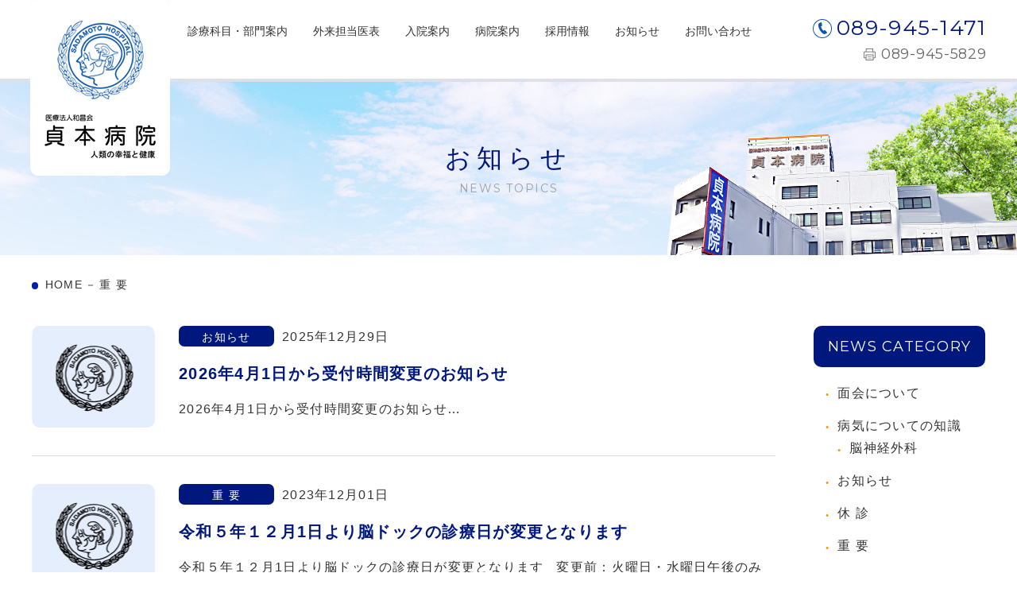

--- FILE ---
content_type: text/html; charset=UTF-8
request_url: https://sadamoto-hsp.jp/category/cat00/
body_size: 48568
content:
<!DOCTYPE html>
<html dir="ltr" lang="ja"
	prefix="og: https://ogp.me/ns#" >
<head>
<meta charset="UTF-8" />
<meta name="viewport" content="width=750" />
<link rel="icon" href="/favicon.ico">
<title>重 要｜貞本病院｜愛媛県松山市｜脳神経外科・画像診断・耳鼻咽喉科・内科・循環器科</title>

		<!-- All in One SEO 4.4.3 - aioseo.com -->
		<meta name="robots" content="noindex, max-snippet:-1, max-image-preview:large, max-video-preview:-1" />
		<link rel="canonical" href="https://sadamoto-hsp.jp/category/cat00/" />
		<meta name="generator" content="All in One SEO (AIOSEO) 4.4.3" />

		<meta name="google-site-verification" content="59wyL1Ka5JEpD0yuCMJ4EUAMtP0jyGX2H6k8_-Lb3w4" />
<meta name="robots" content="nosnippet">
		<script type="application/ld+json" class="aioseo-schema">
			{"@context":"https:\/\/schema.org","@graph":[{"@type":"BreadcrumbList","@id":"https:\/\/sadamoto-hsp.jp\/category\/cat00\/#breadcrumblist","itemListElement":[{"@type":"ListItem","@id":"https:\/\/sadamoto-hsp.jp\/#listItem","position":1,"item":{"@type":"WebPage","@id":"https:\/\/sadamoto-hsp.jp\/","name":"\u30db\u30fc\u30e0","description":"\u611b\u5a9b\u770c\u677e\u5c71\u5e02\u306e\u8c9e\u672c\u75c5\u9662\u30aa\u30d5\u30a3\u30b7\u30e3\u30eb\u30b5\u30a4\u30c8\u3067\u3059\u3002\u8133\u795e\u7d4c\u5916\u79d1\u3092\u4e2d\u5fc3\u306b\u3001MRI\u30fbCT\u306a\u3069\u306e\u9ad8\u6027\u80fd\u753b\u50cf\u8a3a\u65ad\u88c5\u7f6e\u3067\u3001\u3044\u3061\u65e9\u304f\u6b63\u78ba\u306a\u691c\u67fb\u3068\u8a3a\u65ad\u3092\u3057\u3001\u65e9\u671f\u767a\u898b\u30fb\u65e9\u671f\u6cbb\u7642\u3092\u76ee\u6307\u3057\u307e\u3059\u3002","url":"https:\/\/sadamoto-hsp.jp\/"},"nextItem":"https:\/\/sadamoto-hsp.jp\/category\/cat00\/#listItem"},{"@type":"ListItem","@id":"https:\/\/sadamoto-hsp.jp\/category\/cat00\/#listItem","position":2,"item":{"@type":"WebPage","@id":"https:\/\/sadamoto-hsp.jp\/category\/cat00\/","name":"\u91cd \u8981","url":"https:\/\/sadamoto-hsp.jp\/category\/cat00\/"},"previousItem":"https:\/\/sadamoto-hsp.jp\/#listItem"}]},{"@type":"CollectionPage","@id":"https:\/\/sadamoto-hsp.jp\/category\/cat00\/#collectionpage","url":"https:\/\/sadamoto-hsp.jp\/category\/cat00\/","name":"\u91cd \u8981\uff5c\u8c9e\u672c\u75c5\u9662\uff5c\u611b\u5a9b\u770c\u677e\u5c71\u5e02\uff5c\u8133\u795e\u7d4c\u5916\u79d1\u30fb\u753b\u50cf\u8a3a\u65ad\u30fb\u8033\u9f3b\u54bd\u5589\u79d1\u30fb\u5185\u79d1\u30fb\u5faa\u74b0\u5668\u79d1","inLanguage":"ja","isPartOf":{"@id":"https:\/\/sadamoto-hsp.jp\/#website"},"breadcrumb":{"@id":"https:\/\/sadamoto-hsp.jp\/category\/cat00\/#breadcrumblist"}},{"@type":"Organization","@id":"https:\/\/sadamoto-hsp.jp\/#organization","name":"\u8c9e\u672c\u75c5\u9662\uff5c\u611b\u5a9b\u770c\u677e\u5c71\u5e02\uff5c\u8133\u795e\u7d4c\u5916\u79d1\u30fb\u753b\u50cf\u8a3a\u65ad\u30fb\u8033\u9f3b\u54bd\u5589\u79d1\u30fb\u5185\u79d1\u30fb\u5faa\u74b0\u5668\u79d1","url":"https:\/\/sadamoto-hsp.jp\/"},{"@type":"WebSite","@id":"https:\/\/sadamoto-hsp.jp\/#website","url":"https:\/\/sadamoto-hsp.jp\/","name":"\u8c9e\u672c\u75c5\u9662\uff5c\u611b\u5a9b\u770c\u677e\u5c71\u5e02\uff5c\u8133\u795e\u7d4c\u5916\u79d1\u30fb\u753b\u50cf\u8a3a\u65ad\u30fb\u8033\u9f3b\u54bd\u5589\u79d1\u30fb\u5185\u79d1\u30fb\u5faa\u74b0\u5668\u79d1","description":"\u611b\u5a9b\u770c\u677e\u5c71\u5e02\u306e\u8133\u795e\u7d4c\u5916\u79d1\u30fb\u753b\u50cf\u8a3a\u65ad\u30fbMRI\u30fbCT\u306a\u3069\u306f\u8c9e\u672c\u75c5\u9662\u3078","inLanguage":"ja","publisher":{"@id":"https:\/\/sadamoto-hsp.jp\/#organization"}}]}
		</script>
		<!-- All in One SEO -->

<link rel='dns-prefetch' href='//www.googletagmanager.com' />
<link rel="alternate" type="application/rss+xml" title="貞本病院｜愛媛県松山市｜脳神経外科・画像診断・耳鼻咽喉科・内科・循環器科 &raquo; フィード" href="https://sadamoto-hsp.jp/feed/" />
<link rel="alternate" type="application/rss+xml" title="貞本病院｜愛媛県松山市｜脳神経外科・画像診断・耳鼻咽喉科・内科・循環器科 &raquo; コメントフィード" href="https://sadamoto-hsp.jp/comments/feed/" />
<style id='wp-img-auto-sizes-contain-inline-css' type='text/css'>
img:is([sizes=auto i],[sizes^="auto," i]){contain-intrinsic-size:3000px 1500px}
/*# sourceURL=wp-img-auto-sizes-contain-inline-css */
</style>
<link rel='stylesheet' id='simple_tooltips_style-css' href='https://sadamoto-hsp.jp/wp-content/plugins/simple-tooltips/zebra_tooltips.css?ver=6.9' type='text/css' media='all' />
<style id='wp-block-library-inline-css' type='text/css'>
:root{--wp-block-synced-color:#7a00df;--wp-block-synced-color--rgb:122,0,223;--wp-bound-block-color:var(--wp-block-synced-color);--wp-editor-canvas-background:#ddd;--wp-admin-theme-color:#007cba;--wp-admin-theme-color--rgb:0,124,186;--wp-admin-theme-color-darker-10:#006ba1;--wp-admin-theme-color-darker-10--rgb:0,107,160.5;--wp-admin-theme-color-darker-20:#005a87;--wp-admin-theme-color-darker-20--rgb:0,90,135;--wp-admin-border-width-focus:2px}@media (min-resolution:192dpi){:root{--wp-admin-border-width-focus:1.5px}}.wp-element-button{cursor:pointer}:root .has-very-light-gray-background-color{background-color:#eee}:root .has-very-dark-gray-background-color{background-color:#313131}:root .has-very-light-gray-color{color:#eee}:root .has-very-dark-gray-color{color:#313131}:root .has-vivid-green-cyan-to-vivid-cyan-blue-gradient-background{background:linear-gradient(135deg,#00d084,#0693e3)}:root .has-purple-crush-gradient-background{background:linear-gradient(135deg,#34e2e4,#4721fb 50%,#ab1dfe)}:root .has-hazy-dawn-gradient-background{background:linear-gradient(135deg,#faaca8,#dad0ec)}:root .has-subdued-olive-gradient-background{background:linear-gradient(135deg,#fafae1,#67a671)}:root .has-atomic-cream-gradient-background{background:linear-gradient(135deg,#fdd79a,#004a59)}:root .has-nightshade-gradient-background{background:linear-gradient(135deg,#330968,#31cdcf)}:root .has-midnight-gradient-background{background:linear-gradient(135deg,#020381,#2874fc)}:root{--wp--preset--font-size--normal:16px;--wp--preset--font-size--huge:42px}.has-regular-font-size{font-size:1em}.has-larger-font-size{font-size:2.625em}.has-normal-font-size{font-size:var(--wp--preset--font-size--normal)}.has-huge-font-size{font-size:var(--wp--preset--font-size--huge)}.has-text-align-center{text-align:center}.has-text-align-left{text-align:left}.has-text-align-right{text-align:right}.has-fit-text{white-space:nowrap!important}#end-resizable-editor-section{display:none}.aligncenter{clear:both}.items-justified-left{justify-content:flex-start}.items-justified-center{justify-content:center}.items-justified-right{justify-content:flex-end}.items-justified-space-between{justify-content:space-between}.screen-reader-text{border:0;clip-path:inset(50%);height:1px;margin:-1px;overflow:hidden;padding:0;position:absolute;width:1px;word-wrap:normal!important}.screen-reader-text:focus{background-color:#ddd;clip-path:none;color:#444;display:block;font-size:1em;height:auto;left:5px;line-height:normal;padding:15px 23px 14px;text-decoration:none;top:5px;width:auto;z-index:100000}html :where(.has-border-color){border-style:solid}html :where([style*=border-top-color]){border-top-style:solid}html :where([style*=border-right-color]){border-right-style:solid}html :where([style*=border-bottom-color]){border-bottom-style:solid}html :where([style*=border-left-color]){border-left-style:solid}html :where([style*=border-width]){border-style:solid}html :where([style*=border-top-width]){border-top-style:solid}html :where([style*=border-right-width]){border-right-style:solid}html :where([style*=border-bottom-width]){border-bottom-style:solid}html :where([style*=border-left-width]){border-left-style:solid}html :where(img[class*=wp-image-]){height:auto;max-width:100%}:where(figure){margin:0 0 1em}html :where(.is-position-sticky){--wp-admin--admin-bar--position-offset:var(--wp-admin--admin-bar--height,0px)}@media screen and (max-width:600px){html :where(.is-position-sticky){--wp-admin--admin-bar--position-offset:0px}}

/*# sourceURL=wp-block-library-inline-css */
</style><style id='global-styles-inline-css' type='text/css'>
:root{--wp--preset--aspect-ratio--square: 1;--wp--preset--aspect-ratio--4-3: 4/3;--wp--preset--aspect-ratio--3-4: 3/4;--wp--preset--aspect-ratio--3-2: 3/2;--wp--preset--aspect-ratio--2-3: 2/3;--wp--preset--aspect-ratio--16-9: 16/9;--wp--preset--aspect-ratio--9-16: 9/16;--wp--preset--color--black: #000000;--wp--preset--color--cyan-bluish-gray: #abb8c3;--wp--preset--color--white: #ffffff;--wp--preset--color--pale-pink: #f78da7;--wp--preset--color--vivid-red: #cf2e2e;--wp--preset--color--luminous-vivid-orange: #ff6900;--wp--preset--color--luminous-vivid-amber: #fcb900;--wp--preset--color--light-green-cyan: #7bdcb5;--wp--preset--color--vivid-green-cyan: #00d084;--wp--preset--color--pale-cyan-blue: #8ed1fc;--wp--preset--color--vivid-cyan-blue: #0693e3;--wp--preset--color--vivid-purple: #9b51e0;--wp--preset--gradient--vivid-cyan-blue-to-vivid-purple: linear-gradient(135deg,rgb(6,147,227) 0%,rgb(155,81,224) 100%);--wp--preset--gradient--light-green-cyan-to-vivid-green-cyan: linear-gradient(135deg,rgb(122,220,180) 0%,rgb(0,208,130) 100%);--wp--preset--gradient--luminous-vivid-amber-to-luminous-vivid-orange: linear-gradient(135deg,rgb(252,185,0) 0%,rgb(255,105,0) 100%);--wp--preset--gradient--luminous-vivid-orange-to-vivid-red: linear-gradient(135deg,rgb(255,105,0) 0%,rgb(207,46,46) 100%);--wp--preset--gradient--very-light-gray-to-cyan-bluish-gray: linear-gradient(135deg,rgb(238,238,238) 0%,rgb(169,184,195) 100%);--wp--preset--gradient--cool-to-warm-spectrum: linear-gradient(135deg,rgb(74,234,220) 0%,rgb(151,120,209) 20%,rgb(207,42,186) 40%,rgb(238,44,130) 60%,rgb(251,105,98) 80%,rgb(254,248,76) 100%);--wp--preset--gradient--blush-light-purple: linear-gradient(135deg,rgb(255,206,236) 0%,rgb(152,150,240) 100%);--wp--preset--gradient--blush-bordeaux: linear-gradient(135deg,rgb(254,205,165) 0%,rgb(254,45,45) 50%,rgb(107,0,62) 100%);--wp--preset--gradient--luminous-dusk: linear-gradient(135deg,rgb(255,203,112) 0%,rgb(199,81,192) 50%,rgb(65,88,208) 100%);--wp--preset--gradient--pale-ocean: linear-gradient(135deg,rgb(255,245,203) 0%,rgb(182,227,212) 50%,rgb(51,167,181) 100%);--wp--preset--gradient--electric-grass: linear-gradient(135deg,rgb(202,248,128) 0%,rgb(113,206,126) 100%);--wp--preset--gradient--midnight: linear-gradient(135deg,rgb(2,3,129) 0%,rgb(40,116,252) 100%);--wp--preset--font-size--small: 13px;--wp--preset--font-size--medium: 20px;--wp--preset--font-size--large: 36px;--wp--preset--font-size--x-large: 42px;--wp--preset--spacing--20: 0.44rem;--wp--preset--spacing--30: 0.67rem;--wp--preset--spacing--40: 1rem;--wp--preset--spacing--50: 1.5rem;--wp--preset--spacing--60: 2.25rem;--wp--preset--spacing--70: 3.38rem;--wp--preset--spacing--80: 5.06rem;--wp--preset--shadow--natural: 6px 6px 9px rgba(0, 0, 0, 0.2);--wp--preset--shadow--deep: 12px 12px 50px rgba(0, 0, 0, 0.4);--wp--preset--shadow--sharp: 6px 6px 0px rgba(0, 0, 0, 0.2);--wp--preset--shadow--outlined: 6px 6px 0px -3px rgb(255, 255, 255), 6px 6px rgb(0, 0, 0);--wp--preset--shadow--crisp: 6px 6px 0px rgb(0, 0, 0);}:where(.is-layout-flex){gap: 0.5em;}:where(.is-layout-grid){gap: 0.5em;}body .is-layout-flex{display: flex;}.is-layout-flex{flex-wrap: wrap;align-items: center;}.is-layout-flex > :is(*, div){margin: 0;}body .is-layout-grid{display: grid;}.is-layout-grid > :is(*, div){margin: 0;}:where(.wp-block-columns.is-layout-flex){gap: 2em;}:where(.wp-block-columns.is-layout-grid){gap: 2em;}:where(.wp-block-post-template.is-layout-flex){gap: 1.25em;}:where(.wp-block-post-template.is-layout-grid){gap: 1.25em;}.has-black-color{color: var(--wp--preset--color--black) !important;}.has-cyan-bluish-gray-color{color: var(--wp--preset--color--cyan-bluish-gray) !important;}.has-white-color{color: var(--wp--preset--color--white) !important;}.has-pale-pink-color{color: var(--wp--preset--color--pale-pink) !important;}.has-vivid-red-color{color: var(--wp--preset--color--vivid-red) !important;}.has-luminous-vivid-orange-color{color: var(--wp--preset--color--luminous-vivid-orange) !important;}.has-luminous-vivid-amber-color{color: var(--wp--preset--color--luminous-vivid-amber) !important;}.has-light-green-cyan-color{color: var(--wp--preset--color--light-green-cyan) !important;}.has-vivid-green-cyan-color{color: var(--wp--preset--color--vivid-green-cyan) !important;}.has-pale-cyan-blue-color{color: var(--wp--preset--color--pale-cyan-blue) !important;}.has-vivid-cyan-blue-color{color: var(--wp--preset--color--vivid-cyan-blue) !important;}.has-vivid-purple-color{color: var(--wp--preset--color--vivid-purple) !important;}.has-black-background-color{background-color: var(--wp--preset--color--black) !important;}.has-cyan-bluish-gray-background-color{background-color: var(--wp--preset--color--cyan-bluish-gray) !important;}.has-white-background-color{background-color: var(--wp--preset--color--white) !important;}.has-pale-pink-background-color{background-color: var(--wp--preset--color--pale-pink) !important;}.has-vivid-red-background-color{background-color: var(--wp--preset--color--vivid-red) !important;}.has-luminous-vivid-orange-background-color{background-color: var(--wp--preset--color--luminous-vivid-orange) !important;}.has-luminous-vivid-amber-background-color{background-color: var(--wp--preset--color--luminous-vivid-amber) !important;}.has-light-green-cyan-background-color{background-color: var(--wp--preset--color--light-green-cyan) !important;}.has-vivid-green-cyan-background-color{background-color: var(--wp--preset--color--vivid-green-cyan) !important;}.has-pale-cyan-blue-background-color{background-color: var(--wp--preset--color--pale-cyan-blue) !important;}.has-vivid-cyan-blue-background-color{background-color: var(--wp--preset--color--vivid-cyan-blue) !important;}.has-vivid-purple-background-color{background-color: var(--wp--preset--color--vivid-purple) !important;}.has-black-border-color{border-color: var(--wp--preset--color--black) !important;}.has-cyan-bluish-gray-border-color{border-color: var(--wp--preset--color--cyan-bluish-gray) !important;}.has-white-border-color{border-color: var(--wp--preset--color--white) !important;}.has-pale-pink-border-color{border-color: var(--wp--preset--color--pale-pink) !important;}.has-vivid-red-border-color{border-color: var(--wp--preset--color--vivid-red) !important;}.has-luminous-vivid-orange-border-color{border-color: var(--wp--preset--color--luminous-vivid-orange) !important;}.has-luminous-vivid-amber-border-color{border-color: var(--wp--preset--color--luminous-vivid-amber) !important;}.has-light-green-cyan-border-color{border-color: var(--wp--preset--color--light-green-cyan) !important;}.has-vivid-green-cyan-border-color{border-color: var(--wp--preset--color--vivid-green-cyan) !important;}.has-pale-cyan-blue-border-color{border-color: var(--wp--preset--color--pale-cyan-blue) !important;}.has-vivid-cyan-blue-border-color{border-color: var(--wp--preset--color--vivid-cyan-blue) !important;}.has-vivid-purple-border-color{border-color: var(--wp--preset--color--vivid-purple) !important;}.has-vivid-cyan-blue-to-vivid-purple-gradient-background{background: var(--wp--preset--gradient--vivid-cyan-blue-to-vivid-purple) !important;}.has-light-green-cyan-to-vivid-green-cyan-gradient-background{background: var(--wp--preset--gradient--light-green-cyan-to-vivid-green-cyan) !important;}.has-luminous-vivid-amber-to-luminous-vivid-orange-gradient-background{background: var(--wp--preset--gradient--luminous-vivid-amber-to-luminous-vivid-orange) !important;}.has-luminous-vivid-orange-to-vivid-red-gradient-background{background: var(--wp--preset--gradient--luminous-vivid-orange-to-vivid-red) !important;}.has-very-light-gray-to-cyan-bluish-gray-gradient-background{background: var(--wp--preset--gradient--very-light-gray-to-cyan-bluish-gray) !important;}.has-cool-to-warm-spectrum-gradient-background{background: var(--wp--preset--gradient--cool-to-warm-spectrum) !important;}.has-blush-light-purple-gradient-background{background: var(--wp--preset--gradient--blush-light-purple) !important;}.has-blush-bordeaux-gradient-background{background: var(--wp--preset--gradient--blush-bordeaux) !important;}.has-luminous-dusk-gradient-background{background: var(--wp--preset--gradient--luminous-dusk) !important;}.has-pale-ocean-gradient-background{background: var(--wp--preset--gradient--pale-ocean) !important;}.has-electric-grass-gradient-background{background: var(--wp--preset--gradient--electric-grass) !important;}.has-midnight-gradient-background{background: var(--wp--preset--gradient--midnight) !important;}.has-small-font-size{font-size: var(--wp--preset--font-size--small) !important;}.has-medium-font-size{font-size: var(--wp--preset--font-size--medium) !important;}.has-large-font-size{font-size: var(--wp--preset--font-size--large) !important;}.has-x-large-font-size{font-size: var(--wp--preset--font-size--x-large) !important;}
/*# sourceURL=global-styles-inline-css */
</style>

<style id='classic-theme-styles-inline-css' type='text/css'>
/*! This file is auto-generated */
.wp-block-button__link{color:#fff;background-color:#32373c;border-radius:9999px;box-shadow:none;text-decoration:none;padding:calc(.667em + 2px) calc(1.333em + 2px);font-size:1.125em}.wp-block-file__button{background:#32373c;color:#fff;text-decoration:none}
/*# sourceURL=/wp-includes/css/classic-themes.min.css */
</style>
<link rel='stylesheet' id='parent-style-css' href='https://sadamoto-hsp.jp/wp-content/themes/blankslate/style.css?ver=6.9' type='text/css' media='all' />
<link rel='stylesheet' id='blankslate-style-css' href='https://sadamoto-hsp.jp/wp-content/themes/sadamoto-hp/style.css?ver=6.9' type='text/css' media='all' />
<script type="text/javascript" src="https://sadamoto-hsp.jp/wp-includes/js/jquery/jquery.min.js?ver=3.7.1" id="jquery-core-js"></script>
<script type="text/javascript" src="https://sadamoto-hsp.jp/wp-includes/js/jquery/jquery-migrate.min.js?ver=3.4.1" id="jquery-migrate-js"></script>

<!-- Site Kit によって追加された Google タグ（gtag.js）スニペット -->

<!-- Google アナリティクス スニペット (Site Kit が追加) -->
<script type="text/javascript" src="https://www.googletagmanager.com/gtag/js?id=GT-MR4MND4Q" id="google_gtagjs-js" async></script>
<script type="text/javascript" id="google_gtagjs-js-after">
/* <![CDATA[ */
window.dataLayer = window.dataLayer || [];function gtag(){dataLayer.push(arguments);}
gtag("set","linker",{"domains":["sadamoto-hsp.jp"]});
gtag("js", new Date());
gtag("set", "developer_id.dZTNiMT", true);
gtag("config", "GT-MR4MND4Q");
 window._googlesitekit = window._googlesitekit || {}; window._googlesitekit.throttledEvents = []; window._googlesitekit.gtagEvent = (name, data) => { var key = JSON.stringify( { name, data } ); if ( !! window._googlesitekit.throttledEvents[ key ] ) { return; } window._googlesitekit.throttledEvents[ key ] = true; setTimeout( () => { delete window._googlesitekit.throttledEvents[ key ]; }, 5 ); gtag( "event", name, { ...data, event_source: "site-kit" } ); } 
//# sourceURL=google_gtagjs-js-after
/* ]]> */
</script>

<!-- Site Kit によって追加された終了 Google タグ（gtag.js）スニペット -->
<meta name="generator" content="Site Kit by Google 1.138.0" /><link rel="stylesheet" type="text/css" href="https://sadamoto-hsp.jp/wp-content/themes/sadamoto-hp/common/css/reset.css">
<link rel="preconnect" href="https://fonts.googleapis.com">
<link rel="preconnect" href="https://fonts.gstatic.com" crossorigin>
<link href="https://fonts.googleapis.com/css2?family=Kaisei+Tokumin:wght@400;500;700&family=Montserrat:wght@400;500;600&display=swap" rel="stylesheet">
<link rel="stylesheet" type="text/css" href="https://sadamoto-hsp.jp/wp-content/themes/sadamoto-hp/common/css/common.css?ver=20260119539">
	
<link rel="stylesheet" type="text/css" href="https://sadamoto-hsp.jp/wp-content/themes/sadamoto-hp/common/css/content.css?ver=20260119539">	
	
<link rel="stylesheet" type="text/css" href="https://sadamoto-hsp.jp/wp-content/themes/sadamoto-hp/common/css/sp_common.css?ver=20260119539">
	
<link rel="stylesheet" type="text/css" href="https://sadamoto-hsp.jp/wp-content/themes/sadamoto-hp/common/css/sp_content.css?ver=20260119539">
    
  <meta name="description" content="お知らせ：愛媛県松山市の貞本病院からのお知らせや、ブログなどをご覧いただけます。面会に関するご案内など、最新の情報はこちらからご確認ください。">
    
    
    
<script src="https://ajax.googleapis.com/ajax/libs/jquery/1.12.4/jquery.min.js"></script>
<!-- Google tag (gtag.js) -->
<script async src="https://www.googletagmanager.com/gtag/js?id=G-KGEEVN0SV0"></script>
<script>
  window.dataLayer = window.dataLayer || [];
  function gtag(){dataLayer.push(arguments);}
  gtag('js', new Date());

  gtag('config', 'G-KGEEVN0SV0');
</script>   
</head>

<body class="archive category category-cat00 category-1 wp-theme-blankslate wp-child-theme-sadamoto-hp">
	    	
    <header id="header">
        <div class="header_inner clearfix">
			            <h1 class="logo"><a href="https://sadamoto-hsp.jp"><img src="https://sadamoto-hsp.jp/wp-content/themes/sadamoto-hp/images/common/logo.png" alt="貞本病院 SADAMOTO HOSPITAL"></a></h1>
			            <div class="sp_toggle">
            <nav id="gnavi">
                <ul>
                    <li class="parent"><a href="https://sadamoto-hsp.jp/medical_care/">診療科目・部門案内</a>
						<ul class="child">
							<li><a href="https://sadamoto-hsp.jp/information/cranial_nerve/">脳神経外科</a></li>
							<li><a href="https://sadamoto-hsp.jp/information/ent/">耳鼻咽喉科</a></li>
							<li><a href="https://sadamoto-hsp.jp/information/cardiology/">内科・循環器科</a></li>
							<li><a href="https://sadamoto-hsp.jp/information/radiology">放射線科</a></li>
							<li><a href="https://sadamoto-hsp.jp/information/outpatient_clinic/">専門外来</a></li>
							<li><a href="https://sadamoto-hsp.jp/information/visit_clinic/">訪問診療</a></li>
							<li class="part02"><a href="https://sadamoto-hsp.jp/information/clinical_laboratory/">画像診断部・臨床検査部</a></li>
							<li class="part02"><a href="https://sadamoto-hsp.jp/information/d-rehabilitation">リハビリテーション部</a></li>
							<li class="part02"><a href="https://sadamoto-hsp.jp/information/hospital_pharmacy/">薬剤部</a></li>
							<li class="part02"><a href="https://sadamoto-hsp.jp/information/dietetics_department/">栄養給食部</a></li>
							<li class="part02"><a href="https://sadamoto-hsp.jp/information/nursing_department/">看護部</a></li>
							<li class="part02"><a href="https://sadamoto-hsp.jp/information/clerical_department/">事務部</a></li>
						</ul>
						
					</li>
                    <li><a href="https://sadamoto-hsp.jp/outpatient_charge/">外来担当医表</a></li>
					<li><a href="https://sadamoto-hsp.jp/hospital_information/for_hospitalization/">入院案内</a></li>
                    <li class="parent"><a href="https://sadamoto-hsp.jp/hospital_information/">病院案内</a>
						<ul class="child">
					<li><a href="https://sadamoto-hsp.jp/hospital_information/for_outpatient/">外来の方へ</a></li>
					<li><a href="https://sadamoto-hsp.jp/hospital_information/for_hospitalization/">入院の方へ</a></li>
					<!--<li><a href="https://sadamoto-hsp.jp/hospital_information/for_visitors/">面会の方へ</a></li>-->
					<li><a href="https://sadamoto-hsp.jp/hospital_information/doctor/">医師紹介</a></li>
					<li><a href="https://sadamoto-hsp.jp/hospital_information/outline/">病院概要・アクセス</a></li>
					<li><a href="https://sadamoto-hsp.jp/hospital_information/brain_checkup/">脳ドック</a></li>
					<li><a href="https://sadamoto-hsp.jp/hospital_information/notice/">厚生労働大臣の定める掲示事項</a></li>

				</ul>
					</li>
                    <li><a href="https://sadamoto-hsp.jp/recruit/">採用情報</a></li>
                    <li><a href="https://sadamoto-hsp.jp/news_topics/">お知らせ</a></li>
                    <li><a href="https://sadamoto-hsp.jp/consultation/">お問い合わせ</a></li>
                    
                </ul>
            </nav>
				<div class="h_telWrap">
					<a href="tel:0899451471" class="h_tel font-alpha">089-945-1471</a>
					<p class="fax font-alpha"><span>089-945-5829</span></p>
				</div>
            </div>
            <div class="menuBtn"></div>
        </div>
	</header>        <div class="gnavi_fixed">
        <div class="logo02"><a href="https://sadamoto-hsp.jp"><img src="https://sadamoto-hsp.jp/wp-content/themes/sadamoto-hp/images/common/logo02.jpg" alt="貞本病院 SADAMOTO HOSPITAL"></a></div>
        <div class="sp_toggle">
            <nav id="gnavi">
                <ul>
                    <li><a href="https://sadamoto-hsp.jp/medical_care/">診療科目・部門案内</a></li>
                    <li><a href="https://sadamoto-hsp.jp/outpatient_charge/">外来担当医表</a></li>
				          	<li><a href="https://sadamoto-hsp.jp/hospital_information/for_hospitalization/">入院案内</a></li>
                    <li><a href="https://sadamoto-hsp.jp/hospital_information/">病院案内</a></li>
                    <li><a href="https://sadamoto-hsp.jp/recruit/">採用情報</a></li>
                    <li><a href="https://sadamoto-hsp.jp/news_topics/">お知らせ</a></li>
                    <li><a href="https://sadamoto-hsp.jp/consultation/">お問い合わせ</a></li>
                    
                </ul>
            </nav>
				<div class="h_telWrap">
					<a href="tel:0899451471" class="h_tel font-alpha">089-945-1471</a>
					<p class="fax font-alpha"><span>089-945-5829</span></p>
				</div>
            </div>
    </div>
    
	
    
    
<div id="page_mv">
    <div class="page_mv_inner">
        <h1 class="ttl_h1">お知らせ<span class="font-alpha">NEWS TOPICS</span></h1>
    </div>
</div>


<div id="page_wrap">

<div id="bread">
    <div class="inner">
        <!-- Breadcrumb NavXT 7.2.0 -->
<span property="itemListElement" typeof="ListItem"><a property="item" typeof="WebPage" title="Go to 貞本病院｜愛媛県松山市｜脳神経外科・画像診断・耳鼻咽喉科・内科・循環器科." href="https://sadamoto-hsp.jp" class="home" ><span property="name">HOME</span></a><meta property="position" content="1"></span><em>－</em><span property="itemListElement" typeof="ListItem"><span property="name" class="archive taxonomy category current-item">重 要</span><meta property="url" content="https://sadamoto-hsp.jp/category/cat00/"><meta property="position" content="2"></span>    </div>
</div>    
    
    <section id="sec01">
        <div class="inner clearfix">

            <div id="primary">

                        
                
                                <article class="single_article cat01">
                    <div class="img">
                        <a href="https://sadamoto-hsp.jp/5581/">
                            <img src="https://sadamoto-hsp.jp/wp-content/themes/sadamoto-hp/images/common/img-blank.jpg" alt="thumbnail" />                        </a>
                    </div>
                    <div class="text">
                        <a href="https://sadamoto-hsp.jp/5581/">
                            <div class="date"><span class="icn_cat">お知らせ</span>2025年12月29日</div>
                            <h2 class="ttl">
                                2026年4月1日から受付時間変更のお知らせ                            </h2>
                            <p>
                                2026年4月1日から受付時間変更のお知らせ…                            </p>
                        </a>
                    </div>
                </article>




                 
                
                                <article class="single_article cat00">
                    <div class="img">
                        <a href="https://sadamoto-hsp.jp/4456/">
                            <img src="https://sadamoto-hsp.jp/wp-content/themes/sadamoto-hp/images/common/img-blank.jpg" alt="thumbnail" />                        </a>
                    </div>
                    <div class="text">
                        <a href="https://sadamoto-hsp.jp/4456/">
                            <div class="date"><span class="icn_cat">重 要</span>2023年12月01日</div>
                            <h2 class="ttl">
                                令和５年１２月1日より脳ドックの診療日が変更となります                            </h2>
                            <p>
                                令和５年１２月1日より脳ドックの診療日が変更となります

&nbsp;

変更前：火曜日・水曜日午後のみ

　　　　　　　↓

変更後：月曜日から金曜日午後のみ
…                            </p>
                        </a>
                    </div>
                </article>




                 
                
                                <article class="single_article cat00">
                    <div class="img">
                        <a href="https://sadamoto-hsp.jp/4369/">
                            <img src="https://sadamoto-hsp.jp/wp-content/themes/sadamoto-hp/images/common/img-blank.jpg" alt="thumbnail" />                        </a>
                    </div>
                    <div class="text">
                        <a href="https://sadamoto-hsp.jp/4369/">
                            <div class="date"><span class="icn_cat">重 要</span>2023年08月03日</div>
                            <h2 class="ttl">
                                耳鼻咽喉科の外来診療が変更となります。                            </h2>
                            <p>
                                令和５年９月１日より耳鼻咽喉科の外来診療日が変更となります。

耳鼻咽喉科変更のお知らせ…                            </p>
                        </a>
                    </div>
                </article>




                 
                
                                <article class="single_article cat00">
                    <div class="img">
                        <a href="https://sadamoto-hsp.jp/4076/">
                            <img src="https://sadamoto-hsp.jp/wp-content/themes/sadamoto-hp/images/common/img-blank.jpg" alt="thumbnail" />                        </a>
                    </div>
                    <div class="text">
                        <a href="https://sadamoto-hsp.jp/4076/">
                            <div class="date"><span class="icn_cat">重 要</span>2023年01月16日</div>
                            <h2 class="ttl">
                                土曜日の外来診療が変更となります。                            </h2>
                            <p>
                                令和５年４月１日より土曜の外来診療日が変更となります。

&nbsp;

外来診療日変更のお知らせ…                            </p>
                        </a>
                    </div>
                </article>




         <div class="pager">
                  </div>
    



            </div>
            <div id="sidebar">
    <div class="side_ttl font-alpha">NEWS CATEGORY</div>
        <ul class="mb60">
        	<li class="cat-item cat-item-40"><a href="https://sadamoto-hsp.jp/category/cat06/">面会について</a>
</li>
	<li class="cat-item cat-item-34"><a href="https://sadamoto-hsp.jp/category/cat05/">病気についての知識</a>
<ul class='children'>
	<li class="cat-item cat-item-36"><a href="https://sadamoto-hsp.jp/category/cat05/cranial_nerve/">脳神経外科</a>
</li>
</ul>
</li>
	<li class="cat-item cat-item-32"><a href="https://sadamoto-hsp.jp/category/cat01/">お知らせ</a>
</li>
	<li class="cat-item cat-item-31"><a href="https://sadamoto-hsp.jp/category/cat02/">休 診</a>
</li>
	<li class="cat-item cat-item-1 current-cat"><a aria-current="page" href="https://sadamoto-hsp.jp/category/cat00/">重 要</a>
</li>
    </ul>
    <div class="side_ttl font-alpha">MONTHLY ARCHIVE</div>
    <div class="archive_area">
    <h4>
        2026年一覧</h4>
    <ul>
                <li>
            <a href="https://sadamoto-hsp.jp/date/2026/01">
                2026年1月 (1)
            </a>
        </li>
            </ul>
</div>
<div class="archive_area">
    <h4>
        2025年一覧</h4>
    <ul>
                <li>
            <a href="https://sadamoto-hsp.jp/date/2025/12">
                2025年12月 (2)
            </a>
        </li>
                <li>
            <a href="https://sadamoto-hsp.jp/date/2025/06">
                2025年6月 (1)
            </a>
        </li>
                <li>
            <a href="https://sadamoto-hsp.jp/date/2025/05">
                2025年5月 (1)
            </a>
        </li>
            </ul>
</div>
<div class="archive_area">
    <h4>
        2024年一覧</h4>
    <ul>
                <li>
            <a href="https://sadamoto-hsp.jp/date/2024/11">
                2024年11月 (1)
            </a>
        </li>
                <li>
            <a href="https://sadamoto-hsp.jp/date/2024/04">
                2024年4月 (1)
            </a>
        </li>
                <li>
            <a href="https://sadamoto-hsp.jp/date/2024/02">
                2024年2月 (1)
            </a>
        </li>
            </ul>
</div>
<div class="archive_area">
    <h4>
        2023年一覧</h4>
    <ul>
                <li>
            <a href="https://sadamoto-hsp.jp/date/2023/12">
                2023年12月 (1)
            </a>
        </li>
                <li>
            <a href="https://sadamoto-hsp.jp/date/2023/08">
                2023年8月 (1)
            </a>
        </li>
                <li>
            <a href="https://sadamoto-hsp.jp/date/2023/07">
                2023年7月 (1)
            </a>
        </li>
                <li>
            <a href="https://sadamoto-hsp.jp/date/2023/05">
                2023年5月 (1)
            </a>
        </li>
                <li>
            <a href="https://sadamoto-hsp.jp/date/2023/01">
                2023年1月 (1)
            </a>
        </li>
            </ul>
</div>
<div class="archive_area">
    <h4>
        2022年一覧</h4>
    <ul>
                <li>
            <a href="https://sadamoto-hsp.jp/date/2022/12">
                2022年12月 (1)
            </a>
        </li>
                <li>
            <a href="https://sadamoto-hsp.jp/date/2022/09">
                2022年9月 (28)
            </a>
        </li>
            </ul>
</div>


</div>




        </div>
    </section>    
    
    
    
    
    
    
    
    

    
    
    
    
    
    
    
    
    
    
    
    
    
    

</div>

<footer id="footer">
    <div class="inner clearfix">
        <div class="f_left">
            <div class="f_logo"><img src="https://sadamoto-hsp.jp/wp-content/themes/sadamoto-hp/images/common/f_logo.png" alt="医療法人 和昌会 貞本病院"></div>
            <div class="txt">
				<p class="name">医療法人和昌会 <span>貞本病院</span></p>
                <p>
                    〒790-0052 <br class="pc_only">
                    愛媛県松山市竹原町1-6-1［<a class="border" href="https://goo.gl/maps/YsNvKH1L6D24xsm66" target="_blank">地図</a>］<br>
                    TEL 089-945-1471<br>FAX 089-945-5829
                </p>
                <p><a class="border"  href="https://sadamoto-hsp.jp/wp-content/themes/sadamoto-hp/pdf/ippan03.pdf" target="_blank">一般事業主行動計画</a><br>
				<!--<a class="planLink border"  href="https://sadamoto-hsp.jp/wordpress/wp-content/themes/sadamoto-hp/pdf/jyoseikatuyaku202311.pdf" target="_blank">女性活躍推進一般事業主行動計画</a>-->
				<a class="planLink border"  href="https://sadamoto-hsp.jp/wp-content/themes/sadamoto-hp/pdf/女性活躍推進法に基づく行動計画.pdf" target="_blank">女性活躍推進一般事業主行動計画</a></p>
                <div class="copyPC font-alpha pc_only">&copy; <script type="text/javascript">document.write(new Date().getFullYear());</script> SADAMOTO HOSPITAL</div>
                <form id="form" action="https://sadamoto-hsp.jp" method="get">
                <p class="k_search"><input name="s" type="text" placeholder="キーワードを入力"><button type="submit"><img src="https://sadamoto-hsp.jp/wp-content/themes/sadamoto-hp/images/common/icn-search.png" alt="検索"></button></p>
                </form>
            </div>
        </div>
        <div class="f_right flexBox">
            <dl class="dl01">
				<dt><a href="https://sadamoto-hsp.jp/medical_care/">診療科目・部門案内</a></dt>
				<dd>
					<div>
						<ul>
							<li><a href="https://sadamoto-hsp.jp/information/cranial_nerve/">脳神経外科</a></li>
							<li><a href="https://sadamoto-hsp.jp/information/ent/">耳鼻咽喉科</a></li>
							<li><a href="https://sadamoto-hsp.jp/information/cardiology/">内科・循環器科</a></li>
							<li><a href="https://sadamoto-hsp.jp/information/radiology/">放射線科</a></li>
							<li><a href="https://sadamoto-hsp.jp/information/outpatient_clinic/">専門外来</a></li>
							<li><a href="https://sadamoto-hsp.jp/visit_clinic/">訪問診療</a></li>
							<li><a href="https://sadamoto-hsp.jp/information/clinical_laboratory/">画像診断部・臨床検査部</a></li>
							<li><a href="https://sadamoto-hsp.jp/information/d-rehabilitation/">リハビリテーション部</a></li>
							<li><a href="https://sadamoto-hsp.jp/information/hospital_pharmacy/">薬剤部</a></li>
							<li><a href="https://sadamoto-hsp.jp/information/dietetics_department/">栄養給食部</a></li>
							
							<li><a href="https://sadamoto-hsp.jp/information/nursing_department/">看護部</a></li>
							<li><a href="https://sadamoto-hsp.jp/information/clerical_department/">事務部</a></li>
						</ul>
					</div>
					<div>
						<p class="sub_ttl">地域医療ケアセンター</p>
						<ul>
							<li><a href="https://sadamoto-hsp.jp/cooperation/">地域医療ケア相談室</a></li>
							<li><a href="https://sadamoto-hsp.jp/home_care/">居宅介護支援事業所</a></li>
							<li><a href="https://sadamoto-hsp.jp/home_nursing/">訪問看護ステーション</a></li>
							<li><a href="https://sadamoto-hsp.jp//home_helper/">ホームヘルパーステーション</a></li>
							
							
						</ul>
					</div>
				</dd>
            </dl>
            <dl class="dl02">
				<dt><a href="https://sadamoto-hsp.jp/hospital_information/">病院案内</a></dt>
				<dd>
					<ul>
						<li><a href="https://sadamoto-hsp.jp/hospital_information/for_outpatient/">外来の方へ</a></li>
						<li><a href="https://sadamoto-hsp.jp/hospital_information/for_hospitalization/">入院の方へ</a></li>
						<!--<li><a href="https://sadamoto-hsp.jp/hospital_information/for_visitors/">面会の方へ</a></li>-->
						<li><a href="https://sadamoto-hsp.jp/hospital_information/doctor/">医師紹介</a></li>
						<li><a href="https://sadamoto-hsp.jp/hospital_information/outline/">病院概要・アクセス</a></li>
						<li><a href="https://sadamoto-hsp.jp/hospital_information/brain_checkup/">脳ドック</a></li>
						<li><a href="https://sadamoto-hsp.jp/hospital_information/notice/">厚生労働大臣の定める掲示事項</a></li>
					</ul>
				</dd>
				<dt><a href="https://sadamoto-hsp.jp/recruit/">採用情報</a></dt>
				<dd>
					<ul>
						<li><a href="https://sadamoto-hsp.jp/recruit/#sec04">募集職種一覧</a></li>
					</ul>
				</dd>
            </dl>
            <dl class="dl03">
                <dt><a href="https://sadamoto-hsp.jp/outpatient_charge/">外来担当医表</a></dt>
				<dt><a href="https://sadamoto-hsp.jp/consultation/">お問い合わせ</a></dt>
				<dt><a href="https://sadamoto-hsp.jp/news_topics/">お知らせ</a></dt>
				<dd>
					<ul>
						<li class="cat06"><a href="https://sadamoto-hsp.jp/category/cat06/">面会について</a></li><li class="cranial_nerve"><a href="https://sadamoto-hsp.jp/category/cranial_nerve/">脳神経外科</a></li><li class="cat05"><a href="https://sadamoto-hsp.jp/category/cat05/">病気についての知識</a></li><li class="cat01"><a href="https://sadamoto-hsp.jp/category/cat01/">お知らせ</a></li><li class="cat02"><a href="https://sadamoto-hsp.jp/category/cat02/">休 診</a></li><li class="cat00"><a href="https://sadamoto-hsp.jp/category/cat00/">重 要</a></li>					</ul>
				</dd>
				
            
                
                
            </dl>
            
            
            
        </div>
    </div>
</footer>
<div class="copy font-alpha sp_only">&copy; <script type="text/javascript">document.write(new Date().getFullYear());</script> SADAMOTO HOSPITAL</div>

<div class="to_top"><img src="https://sadamoto-hsp.jp/wp-content/themes/sadamoto-hp/images/common/img-pagetop.png" alt="totop"></div>






<script>
$(function () {
    $(window).scroll(function () {
        if ($(this).scrollTop() > 100) {
            $('.gnavi_fixed').addClass('show');
        } else {
            $('.gnavi_fixed').removeClass('show');
        }
    });
});
</script>  




<script src="https://sadamoto-hsp.jp/wp-content/themes/sadamoto-hp/common/js/heightline.js"></script>
<script src="https://sadamoto-hsp.jp/wp-content/themes/sadamoto-hp/common/js/common.js"></script>






<div id="doc655" class="mfp-hide doctor_popup">

        <div class="img"><img src="https://sadamoto-hsp.jp/wp-content/uploads/2020/09/貞本院長-1.jpg" alt="">
    </div>
        <div class="text">
        <p>
            <span class="icn_department">脳神経外科</span>        </p>
        <p>貞本 和彦<span>さだもと かずひこ</span></p>
        <a href="https://sadamoto-hsp.jp/information/doctor/#doc655" class="btn">くわしく見る</a>
    </div>
</div>





<div id="doc2725" class="mfp-hide doctor_popup">

        <div class="img"><img src="https://sadamoto-hsp.jp/wp-content/uploads/2022/03/久門先生.jpg" alt="">
    </div>
        <div class="text">
        <p>
            <span class="icn_department">脳神経外科</span>        </p>
        <p>久門 良明<span>くもん よしあき</span></p>
        <a href="https://sadamoto-hsp.jp/information/doctor/#doc2725" class="btn">くわしく見る</a>
    </div>
</div>





<div id="doc2373" class="mfp-hide doctor_popup">

        <div class="img"><img src="https://sadamoto-hsp.jp/wp-content/uploads/2022/03/松原先生.jpg" alt="">
    </div>
        <div class="text">
        <p>
            <span class="icn_department">脳神経外科</span>        </p>
        <p>松原 一郎<span>まつばら いちろう</span></p>
        <a href="https://sadamoto-hsp.jp/information/doctor/#doc2373" class="btn">くわしく見る</a>
    </div>
</div>





<div id="doc2769" class="mfp-hide doctor_popup">

        <div class="img"><img src="https://sadamoto-hsp.jp/wp-content/uploads/2022/04/本田先生.jpg" alt="">
    </div>
        <div class="text">
        <p>
            <span class="icn_department">循環器科</span><span class="icn_department">内科</span>        </p>
        <p>本田 俊雄<span>ほんだ としお</span></p>
        <a href="https://sadamoto-hsp.jp/information/doctor/#doc2769" class="btn">くわしく見る</a>
    </div>
</div>





<div id="doc2729" class="mfp-hide doctor_popup">

        <div class="img"><img src="https://sadamoto-hsp.jp/wp-content/uploads/2022/03/伊賀瀬先生.jpg" alt="">
    </div>
        <div class="text">
        <p>
            <span class="icn_department">脳神経外科</span>        </p>
        <p>伊賀瀬 圭二<span>いがせ けいじ</span></p>
        <a href="https://sadamoto-hsp.jp/information/doctor/#doc2729" class="btn">くわしく見る</a>
    </div>
</div>





<div id="doc2731" class="mfp-hide doctor_popup">

        <div class="text">
        <p>
            <span class="icn_department">耳鼻咽喉科</span>        </p>
        <p>古田口 裕<span>ふるたぐち ゆたか</span></p>
        <a href="https://sadamoto-hsp.jp/information/doctor/#doc2731" class="btn">くわしく見る</a>
    </div>
</div>





<div id="doc2775" class="mfp-hide doctor_popup">

        <div class="img"><img src="https://sadamoto-hsp.jp/wp-content/uploads/2022/04/曽我部先生-2.jpg" alt="">
    </div>
        <div class="text">
        <p>
            <span class="icn_department">放射線科</span>        </p>
        <p>曽我部 一郎<span>そがべ いちろう</span></p>
        <a href="https://sadamoto-hsp.jp/information/doctor/#doc2775" class="btn">くわしく見る</a>
    </div>
</div>





<div id="doc3563" class="mfp-hide doctor_popup">

        <div class="text">
        <p>
            <span class="icn_department">脳神経外科</span>        </p>
        <p>木村 菜里<span>きむら なり</span></p>
        <a href="https://sadamoto-hsp.jp/information/doctor/#doc3563" class="btn">くわしく見る</a>
    </div>
</div>





<div id="doc3565" class="mfp-hide doctor_popup">

        <div class="text">
        <p>
            <span class="icn_department">内科</span>        </p>
        <p>大田 和子<span>おおた かずこ</span></p>
        <a href="https://sadamoto-hsp.jp/information/doctor/#doc3565" class="btn">くわしく見る</a>
    </div>
</div>



<link rel="stylesheet" type="text/css" href="https://sadamoto-hsp.jp/wp-content/themes/sadamoto-hp/common/js/popup/magnific-popup.css">
<script src="https://sadamoto-hsp.jp/wp-content/themes/sadamoto-hp/common/js/popup/jquery.magnific-popup.min.js"></script>
<script>
    $( function () {
        $( '.popup-modal' ).magnificPopup( {
            type: 'inline',

        } );
        //閉じるリンクの設定
    } );
    
</script>




<script type="speculationrules">
{"prefetch":[{"source":"document","where":{"and":[{"href_matches":"/*"},{"not":{"href_matches":["/wp-*.php","/wp-admin/*","/wp-content/uploads/*","/wp-content/*","/wp-content/plugins/*","/wp-content/themes/sadamoto-hp/*","/wp-content/themes/blankslate/*","/*\\?(.+)"]}},{"not":{"selector_matches":"a[rel~=\"nofollow\"]"}},{"not":{"selector_matches":".no-prefetch, .no-prefetch a"}}]},"eagerness":"conservative"}]}
</script>
<script>
jQuery(document).ready(function ($) {
var deviceAgent = navigator.userAgent.toLowerCase();
if (deviceAgent.match(/(iphone|ipod|ipad)/)) {
$("html").addClass("ios");
$("html").addClass("mobile");
}
if (navigator.userAgent.search("MSIE") >= 0) {
$("html").addClass("ie");
}
else if (navigator.userAgent.search("Chrome") >= 0) {
$("html").addClass("chrome");
}
else if (navigator.userAgent.search("Firefox") >= 0) {
$("html").addClass("firefox");
}
else if (navigator.userAgent.search("Safari") >= 0 && navigator.userAgent.search("Chrome") < 0) {
$("html").addClass("safari");
}
else if (navigator.userAgent.search("Opera") >= 0) {
$("html").addClass("opera");
}
});
</script>
<script type="text/javascript" src="https://sadamoto-hsp.jp/wp-content/plugins/simple-tooltips/zebra_tooltips.js?ver=6.9" id="simple_tooltips_base-js"></script>
                			            
                <script type="text/javascript">
                    jQuery(function() {
                                                
                        jQuery(".tooltips img").closest(".tooltips").css("display", "inline-block");
                    
                        new jQuery.Zebra_Tooltips(jQuery('.tooltips').not('.custom_m_bubble'), {
                            'background_color':     '#000000',
                            'color':				'#ffffff',
                            'max_width':  250,
                            'opacity':    0.95, 
                            'position':    'center'
                        });
                        
                                            
                    });
                </script>        
		</body>
</html>


--- FILE ---
content_type: text/css
request_url: https://sadamoto-hsp.jp/wp-content/themes/sadamoto-hp/style.css?ver=6.9
body_size: 32
content:
/*
 Theme Name:   sadamoto-hp
 Theme URI:    
 Description:  blankslate Child Theme
Template:     blankslate

*/

--- FILE ---
content_type: text/css
request_url: https://sadamoto-hsp.jp/wp-content/themes/sadamoto-hp/common/css/common.css?ver=20260119539
body_size: 30705
content:
@charset "utf-8";
* {
    outline: none;
}
/* CSS Document */
html {
  font-size: 16px;
  line-height: 1em;
}
body {
    /*font-family: "游ゴシック体",YuGothic,"游ゴシック","Yu Gothic","メイリオ",sans-serif;*/
  /*font-family: 游明朝, "Yu Mincho", YuMincho, "Hiragino Mincho ProN", HGS明朝E, メイリオ, Meiryo, serif;*/
	font-family:'メイリオ', 'Meiryo','ＭＳ ゴシック','Hiragino Kaku Gothic ProN','ヒラギノ角ゴ ProN W3',sans-serif;
  -webkit-text-size-adjust: 100%;
	background-color: #fff;
	color: #333333;
    font-feature-settings: "palt";
	font-size: 1rem;
	font-weight: 400;
	min-width: 1040px;
	letter-spacing: 0.08em;
}
.font-alpha {
	font-family: 'Montserrat', sans-serif;
}
.font-mincho {
	font-family: 游明朝, "Yu Mincho", YuMincho, "Hiragino Mincho ProN", HGS明朝E, メイリオ, Meiryo, serif;
}
.clearfix:after{
	content: "."; 
	display: block; 
	height: 0; 
	font-size:0;	
	clear: both; 
	visibility:hidden;
}
img {
	width: auto;
	max-width: 100%;
	  image-rendering: -webkit-optimize-contrast;
	height: auto;
}
a[href^="tel:"] { 
    cursor: default;
}
a:hover {
	transition: all 0.3s;
	opacity: 0.7;
}
a[href^="tel:"]:hover {
	opacity: 1;
}
a.border {
    text-decoration: underline;
}
a.border_blue {
    text-decoration: underline;
    color: #2b8aca;
}
.sp_only {
	display: none !important;
}
.txt p {
	line-height: 1.6;
	margin-bottom: 1.5em;
}
.txt p:last-child {
	margin-bottom: 0;
}
.mt20 {
	margin-top: 20px !important;
}
.mb10 {
	margin-bottom: 10px !important;
}
.mb20 {
	margin-bottom: 20px !important;
}
.mb30 {
	margin-bottom: 30px !important;
}
.mb40 {
	margin-bottom: 40px !important;
}
.mb50 {
	margin-bottom: 50px !important;
}
.mb60 {
	margin-bottom: 60px !important;
}
.mb70 {
	margin-bottom: 70px !important;
}
.mb80 {
	margin-bottom: 80px !important;
}
.mb90 {
	margin-bottom: 90px !important;
}
.mb100 {
	margin-bottom: 100px !important;
}
.pd_b60 {
    padding-bottom: 60px;
}
.pd_l30 {
    padding-left: 30px;
}
.font_18 {
    font-size: 1.125rem !important; 
}
.font_20 {
    font-size: 1.25rem !important;
}
.font_14 {
    font-size: 0.875rem !important;
}
.font_15 {
    font-size: 0.9375rem !important;
}
.font_16 {
    font-size: 1rem !important;
}

.txt_small {
	font-size: 0.75em;
}
.txt_17 {
    font-size: 1.0625rem;
}
.txt_red {
    color: #e43c3c;
}
.txt_blue {
    color: #0020aa;
}
.txt_orange {
    color: #f39700;
}
.txt_brown {
    color: #603a1f;
}

.txt_bold {
    font-weight: bold;
}
.txt_normal {
    font-weight: normal;
}
.txt_indent {
    text-indent: -1em;
    padding-left: 1em;
}
.inner {
	max-width: 1200px;
	margin: auto;
}
a.link {
	color: #0020aa;
	text-decoration: underline;
}
a.link_border {
	text-decoration: underline;
}
.btn {
    letter-spacing: 0.1em;
    width: 235px;
    display: block;
    font-size: 1.0625rem;
    color: #00187e;
    background: url(../../images/common/icn-arrow01.png) no-repeat right 11px center;
    background-color: #fff;
    border-radius: 10px;
    padding: 15px 15px 15px 20px;;
}
.btn_blue {
    color: #fff !important;
    background-color: #00187e !important;
    background-image: url(../../images/common/icn-arrow_w.png) !important;
}
.btn_web {
    background-image: url(../../images/common/icn-web.png), url(../../images/common/icn-arrow_w.png);
    background-repeat: no-repeat,no-repeat;
    background-position: 13px center, 234px center;
    padding-left: 65px;
    background-color: #00187e;
    color: #fff;
}

.box_border {
    border-bottom: 1px solid #dcdcdc;
    border-top: 1px solid #dcdcdc;
    padding: 20px 0;
}
.box_border .ttl {
    margin: -28px 0 1em 0;
}
.box_border .ttl span {
    background-color: #fff;
    padding-right: 1em;
}
.list_orange li {
    line-height: 1.6;
    padding: 0 0 0 1.2em;
    margin: 0 0 0.4em 0;
    text-indent: 0;
	position: relative;
}
.list_orange li:before {
	content: "";
	width: 0.5em;
	height: 0.5em;
	border-radius: 10em;
	background-color: #c0c0c0;
	position: absolute;
	left: 0;
	top: 0.45em;
}
.list_orange li:last-child {
    margin-bottom: 0;
}
.flexBox {
    display: flex;
}
.flexBox.between {
    justify-content: space-between;
}
.box_white {
    border-radius: 10px;
    background-color: #e5eefc;
    padding: 18px;
}
.ttl_h2 {
    font-size: 1.875rem;
    color: #00187e;
    letter-spacing: 0.2em;
    margin-bottom: 1.5em;
}
.ttl_h2 span {
    display: block;
    color: #9f9f9f;
    margin-top: 1.2em;
    font-size: 0.46em;
    letter-spacing: normal;
}
.ttl_h2 small {
	font-size: 0.8em;
}
.ttl_h2.center {
    text-align: center;
}
.ttl_h2.bg {
    background: url(../../images/about/bg04.jpg) no-repeat center top;
    background-size: cover;
    padding: 60px 0 45px 0;
}
.ttl_h2.center:after {
    margin: 25px auto 0 auto;
}
.ttl_border {
    font-weight: bold;
    font-size: 1.25rem;
    line-height: 1.4;
    color: #00187e;
    border-bottom: 1px solid #dcdcdc;
    margin-bottom: 1em;
    padding: 1em 0;
    background: url(../../images/hemodialysis/icn-ill.png) no-repeat right bottom;
}
div.border_top {
    border-top: 1px solid #cfcfcf;
    margin-top: 15px;
    padding-top: 15px;
}
.align_right {
    text-align: right;
}
.align_center {
    text-align: center;
}
.bg_gray {
    /*background: url(../../images/common/bg-gray_circle.jpg) no-repeat center center;*/
    background-size: cover;
    padding: 2em;
    background-color: #eee;
    border-radius: 0.5em;
}
.bg_white {
    background-color: #fff;
}
.bg_illust01 {
    background: url(../../images/hemodialysis/bg02.png) no-repeat center bottom;
}
table.common {
    background: #fff;
}
table.common th {
    background-color: #00187e;
    font-size: 1.125rem;
    font-weight: bold;
    text-align: center;
    width: 12%;
    padding: 0.5em;
    color: #fff;
    border: 1px solid #dcdcdc;
    vertical-align: middle;
    line-height: 1.4;
}
table.common td {
    line-height: 1.4;
    text-align: center;
    padding: 1em;
    color: #00187e;
    border: 1px solid #dcdcdc;
    vertical-align: middle;
}
table.common .bg_white {
    background: #fff;
    color: #00187e;
}
section:not(#sec01) {
    padding: 70px 0 70px 0;
}
.list_num li {
    line-height: 1.6;
    margin-bottom: 1em;
    color: #00187e;
    font-size: 1.2rem;
    font-weight: bold;
    text-indent: -58px;
    padding-left: 58px;
}
.list_num li span {
    width: 42px;
    height: 40px;
    display: inline-block;
    text-align: center;
    line-height: 40px;
    font-family: 'Baloo Bhai 2', cursive;
    font-size: 1.5rem;
    color: #603a1f;
    vertical-align: 1px;
    background: url(../../images/common/bg-number03.png) no-repeat center center;
    background-size: contain;
    margin-right: 15px;
    text-indent: 0;
}

/*ヘッダー-------------------------------------------------------------------*/

#header {
    position: absolute;
    top: 0;
    left: 0;
    width: 100%;
    padding: 0;
}
body:not(.home) #header {
	padding: 0 3%;
	position: static;
	border-bottom: 4px solid #dde1e7;
}
body.home #header {
	position: static;
	border-bottom: 2px solid #dde1e7;
	margin-bottom: 73px;
}
body.home .header_inner {
	max-width: 1200px;
	margin: auto;
}
body.home .logo {
	max-width: 1200px;
	position: absolute;
	left: 0;
	right: 0;
	margin: auto;
	top: 22px;
	z-index: 1;
}
body:not(.home) .logo {
	margin-bottom: -210px;
}
@media only screen and (min-width: 769px) {
	#header .sp_toggle {
		display: flex;
		align-items: center;
	}
	body:not(.home) #gnavi {
		margin-left: 50px;
	}

}

#header .logo {
    width: 177px;
    float: left;
	position: relative;
	z-index: 1;
}
#gnavi {
    width: 100%;
    float: left;
}
#gnavi > ul {
    letter-spacing: -.4em;
}
#gnavi > ul > li {
    letter-spacing: normal;
    display: inline-block;
    margin: 0 2em 0 0;
}
#gnavi > ul > li:last-child {
	margin-right: 0;
}
#gnavi > ul > li > a {
	padding: 2em 0;
	font-size: 1.0625rem;
}
#gnavi .child {
	display: none;
	position: absolute;
	z-index: 1;
	background-color: #fff;
	padding: 1em;
	box-shadow: 4px 2px 10px #666;
}
#gnavi .child li:not(:last-child) {
	margin-bottom: 1.5em;
}
.h_telWrap {
	flex-shrink: 0;
}
.h_telWrap .fax {
	font-size: 1.125rem;
	letter-spacing: 0.04em;
	color: #676767;
	margin-top: 0.6em;
	text-align: right;
}
.h_telWrap .fax span {
	background: url("../../images/common/icn-fax.png") no-repeat left center;
	padding-left: 1.2em;
}
.h_tel {
	display: block;
    background: url(../../images/common/inc-tel.png) no-repeat left center;
    padding:  0 0 0 1.2em;
    font-size: 1.625rem;
    flex-shrink: 0;
	font-weight: normal;
	color: #00187e;
	letter-spacing: 0.05em;
}
#gnavi a {
    display: block;
    width: 100%;
    position: relative;
}
#gnavi > ul > li > a:hover {
    opacity: 1;
}
#gnavi > ul > li > a:before {
    content: "";
    width: 0;
    height: 2px;
    position: absolute;
    left: 0;
    right: 0;
    margin: auto;
    bottom: 7px;
    background-color: #f25656;
    opacity: 0;
    transition: all 0.3s;
}
#gnavi > ul > li > a:after {
    content: "";
    width: 0;
    height: 5px;
    position: absolute;
    left: 0;
    right: 0;
    margin: auto;
    bottom: 0;
    background-color: #0020aa;
    opacity: 0;
    transition: all 0.3s;
}
#gnavi > ul > li > a:hover:after {
    width: 100%;
    opacity: 1;
}
#gnavi > ul > li > a:hover:before {
    width: 100%;
    opacity: 1;
}
#gnavi > ul > li > a:hover {
	color: #00187e;
	font-weight: bold;
}
@media only screen and (max-width:1400px) and (min-width:769px) {
    #gnavi {
        width: 50%;
        line-height: 1.5;
    }
    #gnavi > ul > li {
        margin-bottom: 20px;
    }
	 body.home #gnavi > ul > li {
        margin-bottom: 0;
    }
    #gnavi > ul > li > a:after {
        bottom: -10px;
    }
}

.gnavi_fixed {
    position: fixed;
    top: -189px;
    left: 0;
    width: 100%;
    background: #fff;
    z-index: 9999;
    box-shadow: 0 8px 8px rgba(141,141,141,0.1);
    transition: all 0.5s;
	display: flex;
	align-items: center;
	justify-content: center;
}
.gnavi_fixed .sp_toggle {
	display: flex;
	align-items: center;
}
.gnavi_fixed.show {
    top: 0;
}
.gnavi_fixed .logo02 {
    width: 172px;
}
.gnavi_fixed #gnavi {
	margin: 0 5em;
}
@media only screen and (min-width:769px) and (max-width:1410px) {
	#gnavi > ul > li > a,#gnavi a {
		font-size: 0.9rem;
	}
	.home #gnavi > ul > li > a {
		font-size: 0.8rem;
	}
	.home #gnavi > ul > li {
		margin-right: 1em;
	}
	body:not(.home) #gnavi {
		margin-left: 2%;
		flex-shrink: 0;
	}
	#gnavi {
		width: auto;
		margin: 0 2em;
	}
	.h_telWrap {
		margin-left: auto;
	}
	.gnavi_fixed #gnavi {
		margin: 0 2em;
	}
	.home {
		overflow-x: scroll;
	}
	.home #header {
		min-width: inherit;
	}
}
@media only screen and (min-width:769px) and (max-width:1230px) {
	#header .logo {
		width: 120px;
	}
	body:not(.home) #gnavi {
		margin-left: 12%;
	}
	body:not(.home) .gnavi_fixed #gnavi {
		margin-left: 2%;
	}
	.h_tel {
		font-size: 1.3rem;
		padding: 0.5em 0 0.3em 1.5em;
	}
	.h_telWrap .fax {
		font-size: 1rem;
		margin-top: 0.3em;
	}
	#header {
		min-width: 1100px;
	}
	.gnavi_fixed #gnavi {
		margin: 0 2em;
	}
	
	
	
	
	
}






/*フッター-------------------------------------------------------------------*/
#footer {
    padding: 70px 0;
    background: #e5eefc;
}
#footer .inner {
    position: relative;
	display: flex;
}
#footer .f_logo {
    margin-bottom: 15px;
	    mix-blend-mode: multiply;
}
#footer .f_left {
    width: 260px;
	position: relative;
}
#footer .f_left #form {
	position: absolute;
	left: 0;
	bottom: 0;
	width: 100%;
}
#footer .f_left .name {
	font-size: 0.9375rem;
}
#footer .f_left .name span {
	font-weight: bold;
	font-size: 1.125rem;
}
#footer .f_left .txt p:nth-of-type(2) {
    font-size: 0.9375rem;
}
#footer .f_left .planLink {
  display: block;
  font-size: 0.9375rem;
  margin-bottom: 1.5em;
}
#footer .k_search {
 position: relative;
}
#footer .k_search input[type=text] {
    border: none;
    background: #fff;
    border-radius: 10px;
    padding: 13px 0 13px 40px;
    width: 100%;
    display: block;
}
#footer .k_search button {
    border: none;
    background: none;
    position: absolute;
    left: 4px;
    top: 10px;
    cursor: pointer;
}
#footer .f_right {
	margin-left: 5%;
	width: calc(95% - 260px);
}
#footer .f_right dl dt {
	margin-bottom: 1.5em;
}
#footer .f_right dl dt a {
	position: relative;
	display: block;
	color: #00187e;
	border-radius: 0.5em;
	background-color: #fff;
	padding: 1em 1.2em 1em 1.2em;
	letter-spacing: 0.14em;
}
#footer .f_right dl dt a:before {
    content: "";
    background-color: #e5eefc;
    width: 1.2em;
    height: 1.2em;
    border-radius: 0.3em;
    position: absolute;
    right: 0.95em;
    top: 0;
    bottom: 0;
    margin: auto;
}
#footer .f_right dl dt a:after {
    content: '';
    display: block;
    width: 0.25em;
    height: 0.25em;
    border-top: solid 1px #296ab3;
    border-right: solid 1px #296ab3;
    position: absolute;
    right: 1.45em;
    top: 0;
    bottom: 0;
    margin: auto;
    -ms-transform: rotate(45deg);
    -webkit-transform: rotate(45deg);
    transform: rotate(45deg);
}
#footer .f_right dl dd {
    margin-bottom: 1em;
    font-size: 0.9375rem;
}
#footer .f_right dl.dl01 dd {
	display: flex;
}
#footer .f_right dl dd ul {
	font-size: 0.875rem;
	padding-left: 1em;
}
#footer .f_right dl dd ul li {
	padding-left: 1.2em;
	position: relative;
	line-height: 1.5;
	margin-bottom: 1em;
}
#footer .f_right dl dd ul li:before {
	content: "";
    width: 0.6em;
    height: 0.6em;
    border-radius: 10em;
    background-color: #0020aa;
    position: absolute;
    left: 0;
    top: 0.4em;
}
#footer .f_right dl.dl01 .sub_ttl {
	border-radius: 0.5em;
	border: 1px solid #a9a9a9;
	padding: 1em 1.2em 0.9em 1.2em;
	margin-bottom: 1em;
}
#footer .f_right dl.dl01 div:last-child {
	margin-left: auto;
}
#footer .f_right dl.dl01 div:last-child ul {
	padding-left: 0;
}
#footer .f_right dl.dl01 {
	width: 53%;
}
#footer .f_right dl.dl02 {
	margin: 0 3%;
	width: 27%;
}
#footer .f_right dl.dl03 {
	width: 23%;
}
#footer .f_right dl {
}

.copy {
    text-align: center;
    color: #5a5a5a;
    font-size: 0.75rem;
    background: #e5e5e5;
    padding: 20px;
    letter-spacing: 1px;
}
.copyPC {
	color: #9f9f9f;
	font-size: 0.6875rem;
}
.to_top {
    position: fixed;
    right: 5%;
    bottom: 5%;
    cursor: pointer;
    z-index: 800
}



/*共通パーツ-------------------------------------------------------------------*/
.closed_info {
    letter-spacing: -.4em;
}
body.home .closed_info {
	margin-bottom: 2em;
}
.closed_info .ttl {
    letter-spacing: 0.08em;
    color: #fff;
    background-color: #e43c3c;
    padding: 0.5em 0 0.45em 0;
    width: 140px;
    text-align: center;
    border-radius: 0.3em;
    display: inline-block;
}
.closed_info ul {
    letter-spacing: normal;
    width: calc(100% - 155px);
    display: inline-block;
    vertical-align: top;
    padding-top: 0.5em;
    margin-left: 15px;
}
.closed_info ul li {
    margin-bottom: 1em;
    font-weight: bold;
}
#common_info {
    position: relative;
    z-index: 1;
}
#common_info .right {
    width: calc(100% - 256px);
}
#common_info .menu01 {
    text-align: center;
}
#common_info .menu01 li {
    text-align: center;
    font-size: 1.125rem;
    font-weight: bold;
    color: #603a1f;
    display: inline-block;
    margin-left: 30px;
}

#common_info .menu01 li span {
    display: block;
    width: 144px;
    height: 144px;
    position: relative;
    background: #fff;
    border: 2px solid #ffd99b;
    border-radius: 62px;
    box-shadow: 0 0 15px rgba(66,143,158,0.1);
    margin-bottom: 20px;
}
#common_info .menu01 li span img {
    position: absolute;
    left: 0;
    right: 0;
    top: 0;
    bottom: 0;
    margin: auto;
}
#common_info .menu01 li a {
    display: block;
}
#common_info .menu02 {
    letter-spacing: -.4em;
    position: relative;
    z-index: 1;
}
#common_info .menu02 li {
    width: 23.463%;
    margin-left: 2.0493%;
    border-radius: 10px;
    background-color: #f1f1f1;
    letter-spacing: normal;
    display: inline-block;
}
#common_info .menu02 li:first-child {
    margin-left: 0;
}
#common_info .menu02 li a {
    display: block;
}
#common_info .menu02 li p {
    padding: 15px;
    font-size: 1.0625rem;
    font-weight: bold;
    color: #00187e;
    background: url(../../images/common/icn-arrow02.png) no-repeat calc(100% - 15px) center;
}
#common_info:after {
    content: "";
    width: 100%;
    height: 276px;
    background-color: #fff;
    position: absolute;
    left: 0;
    bottom: 50px;
    pointer-events: none;
}
#common_info dl {
    position: relative;
    z-index: 1;
    overflow: hidden;
}
#common_info dl dt {
    width: 140px;
    padding: 12px 0;
    color: #fff;
    font-weight: bold;
    background-color: #00187e;
    text-align: center;
    border-radius: 10px;
    float: left;
}
#common_info dl dd {
    padding-left: 160px;
    margin-top: -27px;
    float: right;
}
#common_info dl dd span {
    color: #00187e;
    display: inline-block;
    margin-right: 1em;
    background: url(../../images/common/img-dot_orange.png) no-repeat left center;
    padding-left: 15px;
}
h2.caution {
    padding: 20px 1.5em;
    font-size: 1.25rem;
  	background-color: #fff0f0;
    color: #e43c3c;
    border-radius: 10px;
    margin-bottom: 1em;
    /* margin-right: 10em; */
}
h2.caution img {
    vertical-align: -5px;
    margin-right: 10px;
}
.time_table table {
    width: 100%;
    margin: 15px auto;
}
.time_table tr {
    border-bottom: 1px solid #dcdcdc;
}
.time_table th {
    padding: 1em 0;
    width: 12.5%;
}
.time_table .sat {
	color: #00187e;
}
.time_table .sun {
	color: #df4747;
}
.time_table td {
    padding: 1em 0;
    text-align: center;
    color: #0020aa;
    width: 10%;
}
.time_table td:not(.holiday) {
	font-size: 1.3rem;
}
.time_table .holiday {
    color: #333333;
}
.time_table dl {
	display: flex;
}
.time_table dl:not(:last-child) {
	margin-bottom: 0.5em;
}
.time_table dl dt {
    color: #00187e;
    width: 4em;
    text-align: center;
    padding: 0.5em 0;
    border-radius: 0.3em;
    background-color: #eeeeee;
	letter-spacing: 0.1em;
}
.time_table dl dd {
    width: calc(100% - 4em);
	padding: 0.5em 0 0.5em 2em;
	color: #00187e;
}

.time_table .ttl {
	letter-spacing: 0.3em;
	font-size: 1.375rem;
	background: url("../../images/common/icn-time.png") no-repeat 1em center;
	background-color: #e5eefc;
	padding:  3px 0 0 3em;
	color: #00187e;
	height: 66px;
	display: flex;
	align-items: center;
}

#home_news {
    padding: 100px 0;
}
#home_news .left {
    width: 100%;
    position: relative;
	margin-right: 5%;
}
#home_news .right {
    flex-shrink: 0;
    margin-left: auto;
}
#home_news .btn {
    max-width: 173px;
    position: absolute;
    right: 0;
    top: 0;
    background-position:  calc(100% - 13px) center;
}
#home_news dl {
    display: table;
    width: 100%;
    margin-bottom: 20px;
}
#home_news dl dt {
    width: 140px; /* 89px */
    text-align: center;
    display: table-cell;
    padding-right: 15px
}
#home_news dl dt span {
    font-size: 0.875rem;
    color: #fff;
    border-radius: 0.4em;
    background-color: #0020aa;
    padding: 0.5em 0 0.5em 0; /* padding: 0.5em 0 0.5em 0; */
    padding: 0.5em;
    min-width: 5em;
    text-align: center;
    display: inline-block;
}
#home_news dl dt span.icn_red {
    background-color: #e43c3c;
}
#home_news dl dd {
    width: calc(100% - 88px);
    border-bottom: 1px solid #dcdcdc;
    padding-bottom: 20px;
    margin: 0 0 20px 0;
    display: table-cell;
}
#home_news .sub_menu {
    
}
#home_news .sub_menu li {
 letter-spacing: -.4em;
    margin-bottom: 15px;
}
#home_news .sub_menu li a {
    display: block;
    border-radius: 10px;
    background-color: #f1f1f1;
    padding: 10px;
}
#home_news .sub_menu li img {
    width: 130px;
    display: inline-block;
    vertical-align: middle;
}
#home_news .sub_menu .text {
    width: calc(100% - 143px);
    letter-spacing: normal;
    display: inline-block;
    vertical-align: middle;
    margin-left: 13px;
}
#home_news .sub_menu .text .ttl {
    font-size: 1.625rem;
    color: #00187e;
}
#home_news .sub_menu .text .ttl:after {
    content: "";
    display: block;
    width: 65px;
    height: 1px;
    background:#c7ced5;
    margin: 12px 0;
}
#home_news .sub_menu .text p {
    font-size: 0.84rem;
    line-height: 1.4;
}
#home_news .sub_menu li:first-child .text .ttl {
    font-size: 1.875rem;
    font-weight: bold;
    color: #603a1f;
}
#home_news .sub_menu li:first-child {
    border: 9px solid #f39700;
    border-radius: 10px;
}
#home_news .sub_menu li:first-child a {
    border-radius: 0;
}
#home_news .sub_menu li:first-child .text .ttl:after {
    background: #f39700;

}
#home_news.w100 {
    background: url(../../images/hemodialysis/bg02.png) no-repeat center bottom;
}

#home_news.w100 .left {
    width: 100%;
}
#home_news.w100 .flexBox {
    display: block;
}
#home_news.w100 .btn {
    max-width: 200px;
}
.open_info {
    width: 180px;
    height: 168px;
    background: url(../../images/common/img-baloon.png) no-repeat center center;
}
.open_info p.date {
    text-align: center;
    padding: 27px 0 41px 0;
}
.open_info p.date span:nth-of-type(1) {
    font-size: 2.226rem;
    font-weight: bold;
    color: #fff;
    vertical-align: middle;
    display: inline-block;
}
.open_info p.date span:nth-of-type(2) {
    color: #00187e;
    background: #fff;
    display: inline-block;
    width: 24px;
    height: 24px;
    border-radius: 50px;
    text-align: center;
    line-height: 25px;
    font-weight: bold;
	font-size: 0.875rem;
}
.open_info p.date em {
    font-family: "游ゴシック体",YuGothic,"游ゴシック","Yu Gothic","メイリオ",sans-serif;
    font-size: 1.5rem;
    vertical-align: 3px;
    padding: 0 7px;
    font-weight: normal;
}
.open_info p:nth-of-type(2) {
    color: #fff;
    font-size: 2.115rem;
    text-align: center;
	padding-top: 5px;
	letter-spacing: 0.4em;
	text-indent: 0.4em;
}
.open_info .sat {
	display: inline-block;
	margin-top: -0.1em;
}
.open_info .sat small {
	display: block;
	font-size: 0.5em;
	margin-bottom: 0.5em;
	text-indent: 0;
}
.home #home_info .inner {
    position: relative;
    
}
.home .open_info {
	margin-left: auto;
}

.tooltips {
	border-bottom: 1px dotted #000;
	cursor: pointer;
}
#boxIndexMenu01 {
	padding: 65px 0;
	background-color: #e5eefc;
}
#boxIndexMenu01 .box {
	display: flex;
	flex-wrap: wrap;
	max-width: 90%;
	margin: auto;
	justify-content: space-between;
}
#boxIndexMenu01 a {
	
}
#boxIndexMenu01 img {
	line-height: 0;
	vertical-align: middle;
}
#boxIndexMenu01 p {
	font-size: 1.125rem;
	color: #fff;
	background-color: #fa9a04;
	padding: 0.8em 1em;
	border-radius: 0 0 0.5em 0.5em;
	position: relative;
	letter-spacing: 0.1em;
}
#boxIndexMenu01 .blue p {
	background-color: #00187e;
}
#boxIndexMenu01 p:before {
	content: "";
    background-color: #fff;
    width: 1em;
    height: 1em;
    border-radius: 0.3em;
    position: absolute;
    right: 1em;
    top: 0;
    bottom: 0;
    margin: auto;
}
#boxIndexMenu01 p:after {
	    content: '';
    display: block;
    width: 0.2em;
    height: 0.2em;
    border-top: solid 1px #fa9a04;
    border-right: solid 1px #fa9a04;
    position: absolute;
    right: 1.4em;
    top: 0;
    bottom: 0;
    margin: auto;
    -ms-transform: rotate(45deg);
    -webkit-transform: rotate(45deg);
    transform: rotate(45deg);
}
#boxIndexMenu01 .blue p:after {
	border-color: #00187e;
}
#boxIndexMenu02:not(.bg_none) {
	background: url("../../images/index/bg-boxIndexMenu02.jpg") no-repeat center bottom;
	background-size: cover;
}
#boxIndexMenu02 .box {
	display: flex;
	flex-wrap: wrap;
	justify-content: space-between;
}
#boxIndexMenu02 .box a {
	display: flex;
	width: 49.2%;
	margin-bottom: 1rem;
}
#boxIndexMenu02 p {
	position: relative;
	color: #00187e;
	font-size: 1.5rem;
	background-color: #fff;
	border-radius: 0 0.6em 0.6em 0;
	display: flex;
	align-items: center;
	width: 100%;
	padding: 0 0 0 1.5em;
}
#boxIndexMenu02 .img {
	width: 138px;
	min-height: 102px;
	background-color: #0020aa;
	position: relative;
	border-radius: 0.6em 0 0 0.6em;
	flex-shrink: 0;
}
#boxIndexMenu02 .img img {
	position: absolute;
	left: 0;
	right: 0;
	margin: auto;
	top: 0;
	bottom: 0;
}
#boxIndexMenu02 p:before {
	content: "";
    background-color: #e5eefc;
    width: 1.2em;
    height: 1.2em;
    border-radius: 0.3em;
    position: absolute;
    right: 0.95em;
    top: 0;
    bottom: 0;
    margin: auto;
}
#boxIndexMenu02 p:after {
	    content: '';
    display: block;
    width: 0.25em;
    height: 0.25em;
    border-top: solid 1px #296ab3;
    border-right: solid 1px #296ab3;
    position: absolute;
    right: 1.45em;
    top: 0;
    bottom: 0;
    margin: auto;
    -ms-transform: rotate(45deg);
    -webkit-transform: rotate(45deg);
    transform: rotate(45deg);
}
#boxIndexMenu02 a.w100 {
	width: 100%;
}
#boxIndexMenu02 p small {
	font-size: 0.67em;
	padding-left: 1.2em;
}
#boxIndexMenu02 .pink .img {
	background-color: #f27696;
}
#boxIndexMenu02 .pink p {
	color: #cc2852;
}
#boxIndexMenu02 .pink p:before {
	background-color: #ffe1e9;
}
#boxIndexMenu02 .pink p:after {
	border-color: #cc2852;
}
#boxIndexMenu02 .green .img {
	background-color: #6fc522;
}
#boxIndexMenu02 .green p {
	color: #3a7108;
}
#boxIndexMenu02 .green p:before {
	background-color: #d9f6bf;
}
#boxIndexMenu02 .green p:after {
	border-color: #3a7108;
}
#boxIndexMenu02 .blue .img  {
	background-color: #0a0063;
}

#boxIndexMenu03 {
	background-color: #a9c5f0;
}
#boxIndexMenu03 .ttl {
	color: #00187e;
	letter-spacing: 0.14em;
	line-height: 1.625;
	font-size: 1.375rem;
	text-align: center;
	width: 154px;
}
#boxIndexMenu03 .ttl img {
	display: block;
	margin: 0 auto 1rem auto;
}
#boxIndexMenu03 .inner {
	display: flex;
	align-items: center;
}
#boxIndexMenu03 ul {
	width: calc(100% - 190px);
	margin-left: auto;
	display: flex;
	flex-wrap: wrap;
}
#boxIndexMenu03 ul li {
	width: 49%;
	margin-right: 2%;
}
#boxIndexMenu03 ul li:nth-of-type(2n) {
	margin-right: 0;
}
#boxIndexMenu03 ul li:nth-child(-n+2) {
	margin-bottom: 2%;
}
#boxIndexMenu03 ul li a {
	display: block;
	border-radius: 0.5em;
	background-color: #fff;
	font-size: 1.3rem; /* 1.0625rem */
	color: #00187e;
	padding: 1.4em 1em;
	position: relative;
}
#boxIndexMenu03 a:before {
	content: "";
    background-color: #e5eefc;
    width: 1.2em;
    height: 1.2em;
    border-radius: 0.3em;
    position: absolute;
    right: 0.95em;
    top: 0;
    bottom: 0;
    margin: auto;
}
#boxIndexMenu03 a:after {
	    content: '';
    display: block;
    width: 0.25em;
    height: 0.25em;
    border-top: solid 1px #296ab3;
    border-right: solid 1px #296ab3;
    position: absolute;
    right: 1.45em;
    top: 0;
    bottom: 0;
    margin: auto;
    -ms-transform: rotate(45deg);
    -webkit-transform: rotate(45deg);
    transform: rotate(45deg);
}
.btnBase01 {
	position: relative;
	padding-right: 3em;
	color: #333333;
	font-size: 0.9375rem;
	padding-top: 3px;
}
.btnBase01:before {
	content: "";
    background-color: #989898;
    width: 1.2em;
    height: 1.2em;
    border-radius: 0.3em;
    position: absolute;
    right: 0.95em;
    top: 0;
    bottom: 0;
    margin: auto;
}
.btnBase01:after {
	    content: '';
    display: block;
    width: 0.25em;
    height: 0.25em;
    border-top: solid 1px #fff;
    border-right: solid 1px #fff;
    position: absolute;
    right: 1.45em;
    top: 0;
    bottom: 0;
    margin: auto;
    -ms-transform: rotate(45deg);
    -webkit-transform: rotate(45deg);
    transform: rotate(45deg);
}
.ttl_h3 {
	letter-spacing: 0.3em;
	font-size: 1.375rem;
	color: #00187e;
	border-radius: 0.5em;
	padding: 1em 1em 0.95em 1.5em;
	background-color: #e5eefc;
	margin-bottom: 1.5em;
}
.ttl_h3 .icn {
	margin-right: 0.8em;
	vertical-align: middle;
}
/*「面会の方へ」項目を非公開にしたため変更
#boxIndexMenu04 .flexBox {
	justify-content: space-between;
}*/

/*20240424変更*/
#boxIndexMenu04 .flexBox {
	justify-content: start;
    	gap: 2%;
}

#boxIndexMenu04 a {
	width: 32%;
	background-color: #fff7e5;
	position: relative;
	display: flex;
	align-items: center;
	border-radius: 0.6em;
	font-size: 1.25rem;
	letter-spacing: 0.08em;
}
#boxIndexMenu04 a:before {
    content: "";
    background-color: #fa5504;
    width: 1.2em;
    height: 1.2em;
    border-radius: 0.3em;
    position: absolute;
    right: 0.95em;
    top: 0;
    bottom: 0;
    margin: auto;
}
#boxIndexMenu04 a:after {
    content: '';
    display: block;
    width: 0.25em;
    height: 0.25em;
    border-top: solid 1px #fff;
    border-right: solid 1px #fff;
    position: absolute;
    right: 1.45em;
    top: 0;
    bottom: 0;
    margin: auto;
    -ms-transform: rotate(45deg);
    -webkit-transform: rotate(45deg);
    transform: rotate(45deg);
}
#boxIndexMenu04 img {
	line-height: 0;
	margin-right: 1.5rem;
}
.open_infoWrap {
	max-width: 1200px;
	position: absolute;
	left: 0;
	right: 0;
	margin: auto;
	z-index: 1;
	bottom: 45px;
	pointer-events: none;
}
.boxAnchor {
	font-size: 1.0625rem;
	color: #00187e;
	width: 90%;
	margin: 0 auto 20px auto;
	letter-spacing: -.4em;
	text-align: center;
}
.boxAnchor a {
	letter-spacing: 0.1em;
	width: 32%;
	margin: 0 2% 2em 0;
	position: relative;
	display: inline-block;
	padding: 1em 0 1em 0;
	border: 1px solid #a2a2a2;
	border-radius: 0.5em;
	
}
.boxAnchor a:nth-of-type(3n),
.boxAnchor a:last-child {
	margin-right: 0;
}
.boxAnchor a:before {
	content: "";
	width: 2em;
	height: 0.8em;
	border-radius: 0 0 0.3em 0.3em;
	background-color: #0020aa;
	position: absolute;
	left: 0;
	right: 0;
	margin: auto;
	bottom: -0.8em;
	transform: translateY(1px);
}
.boxAnchor a:after {
	content: '';
    display: block;
    width: 0.25em;
    height: 0.25em;
    border-top: solid 1px #fff;
    border-right: solid 1px #fff;
    position: absolute;
    right: 0;
	left: 0;
    bottom: -0.5em;
    margin: auto;
    -ms-transform: rotate(135deg);
    -webkit-transform: rotate(135deg);
    transform: rotate(135deg);
}
.anchor_point {
	padding-top: 70px;
	margin-top: -70px;
	display: inline-block;
}
.ttl_h4 {
	letter-spacing: 0.3em;
	color: #333333;
	font-size: 1.375rem;
	margin-bottom: 1.2em;
	position: relative;
}
.ttl_h4 span {
	background-color: #fff;
	position: relative;
	padding: 0 0.5em 0 1.3em;
}
.ttl_h4 span:before {
	content: "";
    width: 0.7em;
    height: 0.7em;
    border-radius: 10em;
    background-color: #0020aa;
    position: absolute;
    left: 0;
    top: 0.35em;
}
.ttl_h4:after {
	content: "";
	width: 100%;
	height: 1px;
	background: #dedede;
	position: absolute;
	left: 0;
	top: 50%;
	z-index: -1;
	transform: translateY(-50%);
}
.boxSingleInformationWrap .boxAnchor {
	text-align: left;
}
.boxSingleInformationWrap .boxAnchor a {
	text-align: center;
}









--- FILE ---
content_type: text/css
request_url: https://sadamoto-hsp.jp/wp-content/themes/sadamoto-hp/common/css/content.css?ver=20260119539
body_size: 112417
content:
@charset "utf-8";
/*共通-------------------------------------------------------------------*/
#page_wrap {
    min-height: 300px;
}
#page_mv {
    margin: 0 auto 10px auto;
    position: relative;
    z-index: 0;
    width: 100%;
    padding-bottom: 20px;
}
#page_mv .page_mv_inner {
    background: url(../../images/common/bg-mv.jpg) no-repeat center top;
    background-size: cover;
    max-width: 2000px;
    height: 218px;
    margin: auto;
    position: relative;
}
.ttl_h1 {
    text-align: center;
    color: #00187e;
    font-size: 2rem;
    line-height: 1.4;
    position: absolute;
    left: 0;
    right: 0;
    margin: auto;
    top: 50%;
    transform: translateY(-50%);
    letter-spacing: 0.22em;
}
.ttl_h1 em {
    display: block;
    color: #333333;
    font-size: 1.125rem;
    letter-spacing: 0.22em;
    margin-bottom: 0.5em;
    text-indent: -0.22em;
}
.ttl_h1 span {
    display: block;
    color: #9f9f9f;
    letter-spacing: 0.12em;
    font-size: 0.875rem;
    margin-top: 0.5em;
}
.ttl_h2_02 {
    color: #00187e;
    font-size: 1.875rem;
    line-height: 1.4;
    margin-bottom: 1em;
    border-top: 1px solid #cfcfcf;
    padding-top: 24px;
    position: relative;
}
.ttl_h2_02:before {
    content: url(../../images/common/img-dot_orange.png);
    position: absolute;
    left: 0;
    top: -28px;
}
#bread {
    font-size: 0.875rem;
    margin-bottom: 45px;
}
#bread em {
    padding: 0 3px;
}
#bread .inner span .home:first-child {
    position: relative;
    padding-left: 1.2em;
}
#bread .inner span .home:before {
    content: "";
    width: 0.6em;
    height: 0.6em;
    border-radius: 10em;
    background-color: #0020aa;
    position: absolute;
    left: 0;
    top: 0.4em;
}
.anc ul {
    font-size: 1.0625rem;
    font-weight: bold;
    color: #00187e;
    text-align: center;
    letter-spacing: -.4em;
}
.anc li {
    width: 245px;
    display: inline-block;
    letter-spacing: normal;
    margin: 0 0 30px 20px;
}
.anc li:nth-of-type(4n+1) {
    margin-left: 0;
}
.anc li a {
    padding: 1em 0;
    display: block;
    background-color: #fff;
    border: 1px solid #00187e;
    border-radius: 10px;
    position: relative;
    font-size: 1rem;
}
.anc li a:after {
    content: url(../../images/common/inc-anc.png);
    position: absolute;
    left: 0;
    right: 0;
    margin: auto;
    bottom: -15px;
    z-index: 1;
}
.bg01 {
    background: url(../../images/common/bg-page.png) no-repeat center bottom;
}
.bg02 {
    background: url(../../images/index/bg-section01.png) no-repeat center bottom;
}
.bg03:not(th) {
    background: url(../../images/about/bg03.png)no-repeat right bottom;
    position: relative;
    z-index: 1;
    margin-bottom: -8px;
}
/*診療案内-------------------------------------------------------------------*/
body.medical_care #boxIndexMenu02 p, body.hospital_information #boxIndexMenu02 p {
    border: 1px solid #dde1e7;
    border-left: none;
}
.time_info .left {
    width: 50%;
}
.time_info .right {
    width: 45%;
    margin-left: 5%;
}
.time_info dt {
    font-size: 1.25rem;
    color: #fff;
    width: 5em;
    text-align: center;
    padding: 10px 0;
    border-radius: 10px;
    background-color: #fa9a04;
	display: flex;
	align-items: center;
	justify-content: center;
}
.time_info dd {
    padding-left: 118px;
    margin: -28px 0 15px 0;
    font-size: 1.25rem;
}
.time_info p {
    margin-top: 30px;
}
.time_info .right dt:nth-of-type(1) img {
    vertical-align: -7px;
    margin-right: 5px;
}
.time_info .right dt:nth-of-type(1) {
    font-size: 1rem;
}
.time_info .right dd:nth-of-type(1) {
    color: #00187e;
    font-size: 2.5rem;
    margin-top: -41px;
}
.time_info .right dt:nth-of-type(2) {
    color: #fff;
    font-size: 1rem;
    background-color: #00187e;
    padding: 5px 0 4px 0;
}
.time_info .right dd:nth-of-type(2) {
    font-size: 1rem;
    margin-top: -20px;
}
.time_info .right dl {
    position: relative;
}
.time_info .right dl:before {
    content: "";
    width: 1px;
    height: 81px;
    background: #cfcfcf;
    transform: rotate(15deg);
    position: absolute;
    left: -40px;
    top: 3px;
}
.doctor_table tr {
    border-bottom: 1px solid #dcdcdc;
}
.doctor_table table {
    text-align: center;
}
.doctor_table th {
    vertical-align: middle;
    width: 13.4285%;
    padding: 1em 0;
    line-height: 1.6;
}
.doctor_table td {
    vertical-align: middle;
    width: 13.4285%;
    padding: 1em 0;
    border: 1px solid #dcdcdc;
    border-top: none;
    line-height: 1.6;
}
.doctor_table table a {
    text-decoration: underline;
    display: block;
}
.doctor_table .ampm {
    width: 6%;
}
.doctor_table .ampm span {}
.doctor_table .bg01 {
    background-color: #f1f1f1 !important;
}
.doctor_table .bg02 {
    background-color: #00187e !important;
}
.doctor_table .bg03 {
    background-color: #cbd8de !important;
}
.doctor_table .bg04 {
    background-color: #ffcb77 !important;
}
.doctor_table .bg05 {
    background-color: #fff !important;
}
.doctor_table tr:nth-of-type(1) th {
    font-size: 1.125rem;
    color: #fff;
    background-color: #00187e;
    border-right: 1px solid #fff;
    padding: 0.5em 0;
}
.doctor_table tr:nth-of-type(1) th:last-child {
    border-right: 1px solid #00187e;
}
.doctor_table tr:nth-of-type(1) {
    border: none;
}
#common_info.page_common_info:after {
    bottom: 0;
}
#common_info.page_common_info .menu01 li:last-child span {
    border-color: #c4cdd6;
}
#common_info.page_common_info .menu01 li:last-child {
    color: #00187e;
}
#common_info.page_common_info .ttl_h2 {
    text-align: center;
}
#common_info.page_common_info .ttl_h2:after {
    margin: 25px auto 0 auto;
}
#common_info.page_common_info dl dt {
    width: auto;
    padding: 25px;
    text-align: left;
    display: inline-block;
    line-height: 1.4;
}
#common_info.page_common_info dl dd {
    font-weight: bold;
    font-size: 1.125rem;
    line-height: 1.8;
    margin: 16px 0 80px 0;
    float: none;
    padding-left: 40px;
    display: inline-block;
}
/*お知らせ-------------------------------------------------------------------*/
#primary {
    width: 78%;
    float: left;
}
#sidebar {
    width: 18%;
    float: right;
}
#primary .txt a {
    text-decoration: underline;
    color: #0084b4;
}
.important_info .txt {
    line-height: 1.6;
}
.important_info {
    background-color: #ffecec;
    padding: 17px;
    border-radius: 10px;
}
.none01.none02 .important_info {
    display: none;
}
.important_info .box_border .ttl span {
    background-color: #ffecec;
}
.important_info h2.caution {
    background-color: #fff;
}
.single_article {
    overflow: hidden;
    padding-bottom: 35px;
    margin-bottom: 35px;
    border-bottom: 1px solid #dcdcdc;
}
.single_article a {
    display: block;
}
.single_article .img {
    width: 155px;
    height: 128px;
    overflow: hidden;
    position: relative;
    border-radius: 10px;
    float: left;
}
.single_article .img img {
    position: absolute;
    top: 50%;
    left: 50%;
    -webkit-transform: translate(-50%, -50%);
    -ms-transform: translate(-50%, -50%);
    transform: translate(-50%, -50%);
    width: 100%;
    height: auto;
}
.single_article .text {
    width: calc(100% - 185px);
    margin-left: 30px;
    float: left;
}
.icn_cat {
    font-size: 0.875rem;
    color: #fff;
    border-radius: 0.5em;
    background-color: #00187e;
    max-width: 120px;
    width: 100%;
    display: inline-block;
    padding: 7px 10px 5px 10px;
    text-align: center;
    margin-right: 10px;
}
.single_article .date {
    margin-bottom: 20px;
}
.single_article .ttl {
    color: #00187e;
    line-height: 1.4;
    margin-bottom: 1em;
    font-weight: bold;
    font-size: 1.25rem;
}
.single_article .text p {
    line-height: 1.4;
}
#sidebar .side_ttl {
    color: #fff;
    background: #00187e;
    border-radius: 10px;
    padding: 17px 0;
    text-align: center;
    margin-bottom: 25px;
    font-size: 1.125rem;
}
#sidebar ul {
    padding-left: 15px;
}
#sidebar ul li:before {
    content: "●";
    color: #f39700;
    font-size: 7px;
    vertical-align: middle;
    margin-right: 10px;
}
#sidebar ul li:not(:last-child) {
    margin-bottom: 25px;
}
#sidebar ul.children {
  margin-top: 0.8em;
}
#sidebar .archive_area {
    padding-left: 15px;
}
#sidebar .archive_area h4 {
    margin-bottom: 25px;
    cursor: pointer;
}
#sidebar .archive_area h4:before {
    content: url(../../images/common/icn-plus.png);
    margin-right: 5px;
    display: inline-block;
}
#sidebar .archive_area h4.open:before {
    content: url(../../images/common/icn-minus.png);
}
#sidebar .archive_area ul {
    display: none;
    padding-left: 20px;
}
#sidebar .archive_area li:before {
    margin-right: 5px;
}
.icn_prev a {
    color: #00187e;
    font-weight: bold;
    font-size: 1.0625rem;
    width: 104px;
    text-align: center;
    background: url(../../images/common/icn-prev.png) no-repeat 22px center;
    padding: 1em 0;
    border: 1px solid #00187e;
    border-radius: 10px;
    display: inline-block;
    padding-left: 20px;
}
.icn_prev {
    position: absolute;
    left: 0;
    top: 0;
}
.icn_next a {
    color: #00187e;
    font-weight: bold;
    font-size: 1.0625rem;
    width: 104px;
    text-align: center;
    background: url(../../images/common/icn-next.png) no-repeat 82px center;
    padding: 1em 0;
    border: 1px solid #00187e;
    border-radius: 10px;
    display: inline-block;
    padding-right: 20px;
}
.icn_next {
    position: absolute;
    right: 0;
    top: 0;
}
.to_list a {
    display: block;
    width: 210px;
    color: #fff;
    font-weight: bold;
    font-size: 1.0625rem;
    text-align: center;
    border-radius: 10px;
    padding: 1em 0;
    background: url(../../images/common/icn-arrow_w.png) no-repeat 188px center;
    background-color: #00187e;
    margin: auto;
}
.page_navi {
    position: relative;
    margin-top: 90px;
    margin-bottom: 60px;
}
.single-post .ttl_wrap .date {
    position: relative;
}
.single-post .ttl_wrap .date .date_wrap {
	background-color: #fff;
	padding-right:1em;
	position:relative;
	z-index:1;
}
.single-post .ttl_wrap .date:after {
    content: "";
    max-width: calc(100% - 260px);
    width: 80%;
    height: 1px;
    background: #cfcfcf;
    position: absolute;
    right: 0;
    top: 13px;
}
.single_ttl {
    font-size: 1.875rem;
    line-height: 1.4;
    color: #00187e;
    margin: 1.2em 0;
}
/*貞本病院の想い-------------------------------------------------------------------*/
#message_lead {
    text-align: center;
    font-size: 1.125rem;
    background: url(../../images/message/bg01.png) no-repeat center bottom;
    padding-bottom: 100px;
}
#message_lead .ttl {
    font-size: 1.875rem;
    color: #00187e;
}
.floatBox .left_img {
    float: left;
    width: 35%;
}
.floatBox .right_img {
    float: right;
    width: 35%;
}
.floatBox .right_txt {
    float: right;
    width: 58%;
}
.floatBox .left_txt {
    float: left;
    width: 58%;
}
.floatBox {
    overflow: hidden;
}
.message .floatBox .right_txt a {
    margin-left: auto;
}
.inner_box {
    width: calc(100% - 30px);
    margin-left: auto;
}
.message .floatBox .ttl {
    font-size: 1.5rem;
    color: #603a1f;
    font-family: 游明朝, "Yu Mincho", YuMincho, "Hiragino Mincho ProN", HGS明朝E, メイリオ, Meiryo, serif;
}
.message .bottom:before {
    content: "";
    width: 90%;
    height: 1px;
    display: block;
    background-color: #cfcfcf;
    margin: 50px auto;
}
.message .bottom.anc li a:after {
    content: none;
}
.message .bottom.anc li a {
    color: #fff;
    background-color: #00187e;
}
.message .anc.bottom {
    padding-bottom: 120px;
}
/*診療案内 下層-------------------------------------------------------------------*/
.page_ttl_h2 {
    font-size: 1.875rem;
    text-align: center;
    color: #00187e;
    margin-bottom: 1em;
    letter-spacing: 0.12em;
    line-height: 1.4;
}
.flexBox .left60 {
    width: 60%;
}
.flexBox .right40 {
    width: 35%;
    margin-left: 5%;
}
ul.flexBox {
    justify-content: space-between;
}
.btn_circle {
    font-weight: bold;
    background: url(../../images/common/icn-arrow_c.png) no-repeat right center;
    color: #00187e;
    padding: 3px 30px 3px 0;
}
.number_flow {
    display: flex;
    justify-content: space-between;
}
.number_flow .number {
    font-size: 2rem;
    color: #f39800;
    display: block;
    width: 88px;
    text-align: center;
    background: url(../../images/common/bg-number.png) no-repeat center top;
    padding-top: 22px;
    margin: 0 auto 5px auto;
}
.number_flow > li {
    width: 23.5%;
}
.number_flow img {
    margin-bottom: 15px;
}
.postid-24 .bg_gray {
    background: url(../../images/common/bg-gray_circle.jpg) no-repeat center center;
    padding: 45px 0;
}
.postid-24 .bg_gray .txt {
    margin-left: 30px;
}
.postid-24 #sec04 .txt p {
    display: inline-block;
}
.postid-24 #sec04 .txt a {
    float: right;
}
.postid-24 #sec04 ul {
    margin-top: 30px;
}
.postid-24 #sec04 ul li {
    font-size: 1.125rem;
    font-weight: bold;
    text-align: center;
    color: #00187e;
    padding: 1.1em 0;
    border-radius: 10px;
    background-color: #f1f1f1;
    width: 23.5%;
    margin: 0 0 15px 2%;
    ;
    display: inline-block;
}
.postid-24 #sec04 ul li:nth-of-type(4n+1) {
    margin-left: 0;
}
.postid-24 #sec05 .box {
    margin-bottom: 40px;
    padding-left: 30px;
}
.postid-24 #sec05 .box .txt {
    margin-left: 35px;
}
.postid-24 #sec05 .box .ttl {
    color: #603a1f;
    font-weight: bold;
    font-size: 1.375rem;
    background-color: #f1f1f1;
    border-radius: 10px;
    position: relative;
    width: calc(100% - 25px);
    margin-left: auto;
    padding: 12px 0 7px 0;
    padding-left: 33px;
    margin-bottom: 30px;
}
.postid-24 #sec05 .box .num {
    color: #fff;
    font-size: 1.6875rem;
    background: url(../../images/common/bg-number02.png) no-repeat center center;
    width: 47px;
    height: 45px;
    text-align: center;
    line-height: 45px;
    display: block;
    position: absolute;
    left: -25px;
    top: -1px;
}
.postid-24 #sec05 .box .ttl p {
    font-size: 1rem;
    display: inline-block;
    margin-left: 20px;
}
.postid-24 #sec05 .box .ttl p span {
    background: url(../../images/common/img-dot_orange.png) no-repeat left center;
    padding-left: 15px;
    color: #e48e01;
    font-weight: bold;
    margin-right: 1em;
}
.postid-24 #sec05 .notice {
    text-align: center;
    padding: 1em 0;
    border-radius: 10px;
    background-color: #f1f1f1;
}
.border_top_box {
    padding-top: 60px;
    max-width: 90%;
    margin: 60px auto 0 auto;
    text-align: center;
    border-top: 1px solid #cfcfcf;
}
.border_top_box .txt {
    padding: 0 10%;
    text-align: left;
}
.border_top_box .txt p {
    display: inline-block;
    vertical-align: middle;
    margin: 0 30px 0 0;
    text-align: left;
    min-width: 347px;
}
.border_top_box .txt a {
    display: inline-block;
    vertical-align: middle;
}
.page_information_bottom {
    background: url(../../images/for_outpatient/bg01.jpg) no-repeat;
    padding: 70px 0;
    background-size: cover;
}
.page_information_bottom .ttl_h2 span {
    display: inline-block;
    margin: 0 0 0 20px;
    vertical-align: middle;
}
.page_information_bottom .ttl_h2:after {
    content: none;
}
.page_information_bottom ul {
    display: flex;
    flex-wrap: wrap;
}
.page_information_bottom li {
    width: 23.5%;
    margin: 0 0 20px 2%;
}
.page_information_bottom li:nth-of-type(4n+1) {
    margin-left: 0;
}
.page_information_bottom li a {
    display: block;
    background: url(../../images/common/icn-arrow_orange.png) no-repeat 95% center;
    background-color: #fff;
    border-radius: 10px;
}
.page_information_bottom li p {
    display: inline-block;
    color: #603a1f;
    font-weight: bold;
    font-size: 1.0625rem;
    padding-left: 1em;
    vertical-align: middle;
}
.page_information_bottom li img {
    vertical-align: middle;
    line-height: 0;
}
.page_information_bottom li.blue p {
    color: #00187e;
}
.page_information_bottom li.blue a {
    background-image: url(../../images/common/icn-arrow_c.png);
}
.postid-168 .anc li {
    margin: 0 10px 30px 10px !important;
}
.postid-168 #sec01 .left, .postid-168 #sec05 .left {
    width: 58%;
}
.postid-168 #sec01 .right, .postid-168 #sec05 .right {
    /*width: 35%;*/
    margin-left: 5%;
}
dl.yellow dt {
    color: #603a1f;
    font-weight: bold;
    width: 166px;
    text-align: center;
    font-size: 1.125rem;
    padding: 10px 0;
    border-radius: 10px;
    background-color: #fece6c;
}
dl.yellow dd {
    padding-left: 175px;
    margin: -25px 0 15px 0;
}
.postid-168 #sec02 .box, .bg_box .box {
    margin-bottom: 20px;
}
.postid-168 #sec02 .ttl, .bg_box .ttl {
    width: 187px;
    padding: 34px 0 132px 0;
    text-align: center;
    background: url(../../images/for_hospitalization/img02.jpg) no-repeat center top;
    display: inline-block;
    vertical-align: middle;
}
.postid-168 #sec02 .ttl p.ttl01, .bg_box .ttl p.ttl01 {
    font-size: 1.25rem;
    font-weight: bold;
    color: #00187e;
}
.postid-168 #sec02 .ttl p.ttl01:after, .bg_box .ttl p.ttl01:after {
    content: "";
    display: block;
    width: 65px;
    height: 1px;
    background: #f39700;
    margin: 15px auto;
}
.postid-168 #sec02 .ttl p.ttl02, .bg_box .ttl p.ttl02 {
    font-size: 0.9375rem;
}
.postid-168 #sec02 .box:first-child ul {
    font-weight: bold;
    color: #00187e;
    display: inline-block;
    width: 32%;
    vertical-align: top;
}
.postid-168 #sec02 .right, .bg_box .right {
    width: calc(100% - 227px);
    display: inline-block;
    vertical-align: top;
    margin-left: 35px;
    padding-top: 15px;
}
.postid-168 #sec02 .box, .bg_box .box {
    overflow: hidden;
}
.postid-168 #sec02 .box02 .ttl, .bg_box .box02 .ttl {
    background-image: url(../../images/for_hospitalization/img03.jpg);
    padding-bottom: 104px;
}
.postid-168 #sec02 .box02 li span {
    margin-right: 1.5em;
}
.postid-168 #sec02 .box02 ul {
    padding-left: 74px;
}
.postid-168 #sec02 .box02 li {
    position: relative;
    margin-bottom: 20px;
}
.postid-168 #sec02 .box02 li:nth-of-type(2) {
    margin-bottom: 0.4em;
}
.postid-168 #sec02 .box02 li:nth-of-type(1):before {
    content: "無料";
    color: #00187e;
    font-weight: bold;
    width: 50px;
    text-align: center;
    padding: 5px 0;
    border-radius: 10px;
    background-color: #cbebf1;
    position: absolute;
    left: -74px;
    top: -6px;
}
.postid-168 #sec02 .box02 li:nth-of-type(2):before {
    content: "有料";
    color: #603a1f;
    font-weight: bold;
    width: 50px;
    text-align: center;
    padding: 5px 0;
    border-radius: 10px;
    background-color: #fece6c;
    position: absolute;
    left: -74px;
    top: -6px;
}
.postid-168 #sec02 .box03 .ttl {
    background: #cbebf1;
    padding: 1em 0;
    border-radius: 10px;
}
.postid-168 #sec02 .box03 .ttl p.ttl01:after, .bg_box .box03 .ttl p.ttl01:after {
    content: none;
}
.postid-168 #sec02 .box03 .right {
    padding: 0;
    vertical-align: middle;
}
.postid-168 #sec03 .num {
    color: #fff;
    font-size: 1.6875rem;
    background: url(../../images/common/bg-number02.png) no-repeat center center;
    width: 47px;
    height: 45px;
    text-align: center;
    line-height: 45px;
    display: inline-block;
    position: absolute;
    left: 0;
    top: -1px;
}



.postid-168 #sec03 .box .ttl01 {
    color: #f39800;
    font-size: 1.375rem;
    font-weight: bold;
    border-bottom: 1px solid #dcdcdc;
    display: block;
    width: calc(100% - 54px);
    margin-left: auto;
    padding: 12px 0 10px 0;
}
.postid-168 #sec03 .box .ttl {
    position: relative;
    margin-bottom: 20px;
    background: url(../../images/for_outpatient/icn-mini.png) no-repeat right bottom;
}
.postid-168 #sec03 .box {
    width: 47%;
    margin-bottom: 35px;
}
.postid-168 #sec03 .box:nth-of-type(2n) {
    margin-left: 6%;
}
.postid-168 #sec03 .inner_box {
    display: flex;
    flex-wrap: wrap;
}
.postid-168 #sec03 .box .txt {
    padding-left: 15px;
}
.postid-168 #sec03 .box.w100 {
    width: calc(100% - 30px);
    margin-left: auto;
}
.postid-168 #sec03 .box.w100 .bg_blue {
    width: 90px;
    text-align: center;
    border-radius: 10px;
    background-color: #cbebf1;
    font-weight: bold;
    color: #00187e;
    display: table-cell;
    vertical-align: middle;
}
.postid-168 #sec03 .box.w100 .table_item {
    display: table;
}
.postid-168 #sec03 .box.w100 .txt {
    display: table-cell;
    vertical-align: middle;
}
.postid-168 #sec03 .box.w100 .ttl_border {
    position: relative;
    border: none;
    background: none;
    padding: 0;
}
.postid-168 #sec03 .box.w100 .ttl_border span {
    background: #fff;
    padding-right: 15px;
    font-weight: bold;
    color: #00187e;
    font-size: 1.125rem;
    position: relative;
    z-index: 1;
}
.postid-168 #sec03 .box.w100 .ttl_border:after {
    content: "";
    display: block;
    width: 100%;
    height: 1px;
    position: absolute;
    left: 0;
    top: 36px;
    background: #dcdcdc;
}
.postid-168 #sec03 .bg_gray h2 {
    text-align: center;
}
.postid-168 #sec03 .bg_gray h2:after {
    margin: 25px auto 0 auto;
}
.postid-168 #sec03 .bg_gray li {
    color: #00187e;
}
.postid-168 #sec03 .bg_gray li p {
    color: #373737;
    margin-top: 10px;
    font-size: 1rem;
}
.postid-168 #sec04 dl.yellow dt {
    width: 240px;
}
.postid-168 #sec04 dl.yellow dd {
    padding-left: 254px;
}
@media only screen and (min-device-width: 768px) {
    .postid-171 .anc li {
        margin: 0 0 30px 20px !important;
    }
    .postid-171 .anc li:nth-of-type(3n+1) {
        margin-left: 0 !important;
    }
}
.postid-171 #sec01 .list_orange {
    padding-left: 15px;
}
.postid-171 #sec01 .list_orange li {
    display: inline-block;
    margin: 0 1em 1em 0;
}
.postid-171 #sec01 {
    background: url(../../images/index/bg-section01.png) no-repeat center bottom;
}
.postid-171 #sec02 table td:first-child {
    text-align: left;
}
.postid-171 #sec02 table td:not(.none) {
    color: #f39700;
}
.box_orange {
    padding: 15px;
    border-radius: 10px;
    border: 3px solid #ffd99b;
}
.postid-171 #sec02 {
    padding: 70px 0;
}
.postid-171 #sec01 .floatBox:after {
    content: ".";
    display: block;
    height: 0;
    font-size: 0;
    clear: both;
    visibility: hidden;
}
.postid-171 #sec01 .floatBox {
    overflow: visible;
}
@media only screen and (min-device-width: 768px) {
    .postid-171 #sec02 .box_orange .left_txt, .postid-171 #sec04 .box_orange .left_txt {
        width: 64%;
        padding-left: 20px;
    }
    .postid-171 #sec02 .box_orange .right_img, .postid-171 #sec04 .box_orange .right_img {
        width: 31.5%;
    }
}
.postid-171 #sec02 .time_info .left {
    width: 170px;
    background: #fff;
    font-weight: bold;
    border-radius: 10px;
    padding: 20px 25px;
    line-height: 1.4;
    font-size: 1.25rem;
    color: #00187e;
}
.postid-171 #sec02 .time_info .right {
    width: calc(98% - 163px);
    margin-left: 3%;
    padding-top: 5px;
}
.postid-171 #sec02 .time_info .right dl:before {
    content: none;
}
.time_info .right dd:nth-of-type(2) {
    margin-bottom: 0;
}
.postid-171 #sec04 {
    padding-bottom: 70px;
}
.postid-171 #sec04 .btn {
    display: inline-block;
    margin-right: 10px;
}
.postid-171 #sec05 ul {
    display: flex;
    justify-content: space-between;
}
.postid-171 #sec05 ul li {
    width: 30.5%;
}
.postid-171 #sec05 ul li p:nth-of-type(1) {
    margin: 15px 0 15px 0;
    font-weight: bold;
    font-size: 1.125rem;
    color: #00187e;
}
.postid-171 #sec05 ul li p:nth-of-type(1) a {
    background: url(../../images/common/icn-arrow_c.png) no-repeat right center;
    display: block;
    padding: 5px 0;
}
.postid-171 #sec05 ul li p:nth-of-type(2) {
    line-height: 1.6;
}
.postid-190 #sec01 ul {
    margin: 0 40px 0 20px;
}
.visit_contact .inner {
    display: flex;
    justify-content: center;
    align-items: flex-end;
}
.visit_contact .left {}
.visit_contact .left span {
    color: #00187e;
    font-size: 1.25rem;
    font-weight: bold;
    line-height: 1.4;
    padding: 51px 0 10px 84px;
    background: url(../../images/visit_clinic/icn.png) no-repeat left top;
    display: inline-block;
}
.visit_contact .left a {
    font-size: 2.5rem;
    color: #00187e;
    margin-left: 0.5em;
    vertical-align: 2px;
}
.visit_contact .right {
    margin-bottom: 7px;
    padding-left: 55px;
    font-size: 0.9375rem;
    position: relative;
}
.visit_contact .right:before {
    content: "";
    width: 1px;
    height: 38px;
    background: #a6b4c1;
    position: absolute;
    left: 24px;
    bottom: 7px;
}
.postid-173 #sec01 table th {
    color: #00187e !important;
    text-align: left;
    background: url(../../images/common/img-dot_orange.png) no-repeat left 14px;
    padding: 0 0 0 15px;
    width: 18%;
    line-height: 1.5;
}
.postid-173 #sec01 table td {
    color: #373737;
    padding: 7px 0;
    text-align: left;
    width: 82%;
    line-height: 1.5;
    font-weight: normal;
}
.postid-173 #sec01 table tr {
    border: none;
}
.ttl_num .num {
    color: #fff;
    font-size: 1.6875rem;
    background: url(../../images/common/bg-number02.png) no-repeat center center;
    width: 47px;
    height: 45px;
    text-align: center;
    line-height: 48px;
    display: inline-block;
    vertical-align: middle;
    margin-right: 10px;
}
.ttl_num .text {
    display: inline-block;
    vertical-align: middle;
}
.ttl_num {
    color: #603a1f;
    font-weight: bold;
    font-size: 1.25rem;
    line-height: 1.4;
    margin-bottom: 1em;
    position: relative;
}
.postid-173 #sec02 .box01 img, .postid-173 #sec02 .box02 img {
    margin-bottom: 1em;
    display: block;
}
.postid-173 #sec02 .box03 .txt {
    margin-left: 30px;
}
.postid-173 #sec03 .time_info .left dt {
    width: 123px;
    padding: 32px 0;
}
.postid-173 #sec03 .time_info .left dd {
    padding-left: 140px;
    margin-top: -51px;
}
.postid-173 #sec03 .time_info .left dd span {
    font-size: 1.5rem;
    margin-right: 10px;
}
.postid-173 #sec03 .time_info .left {
    width: 60%;
}
.postid-176 #sec01 .left dl dt:first-child {
    background: #cbebf1;
    color: #00187e;
}
.postid-176 #sec01 .time_info .left {
    width: 29%;
}
.postid-176 #sec01 .time_info .right {
    width: 61%;
    position: relative;
}
.postid-176 #sec01 .time_info .right li {
    line-height: 1.4;
}
.postid-176 #sec01 .time_info .right:before {
    content: "";
    width: 1px;
    height: 81px;
    background: #cfcfcf;
    transform: rotate(15deg);
    position: absolute;
    left: -60px;
    top: 3px;
}
.postid-176 #sec02 h2.caution {
    width: 270px;
    margin-right: 20px
}
.postid-176 #sec02 .flexBox {
    align-items: center;
}
.postid-176 #sec02 .flexBox .txt {
    margin-bottom: 10px;
}
.postid-176 #sec02 ul {
    padding: 20px 0 0 20px;
    margin-bottom: 20px;
}
.postid-176 ul li {
    margin-bottom: 1em;
}
.page-id-178 #sec01, .page-id-178 #sec04 {
    padding-top: 0;
}
@media only screen and (min-device-width: 768px) {
    .page-id-178 .right_txt {
        width: 63%;
    }
    .page-id-178 #sec02 .left {
        width: 60%;
    }
}
.page-id-178 #sec04 .time_info .left dt {
    width: 123px;
    padding: 32px 0;
}
.page-id-178 #sec04 .time_info .left dd {
    padding-left: 140px;
    margin-top: -80px;
}
.page-id-178 #sec04 .time_info .left dd span {
    font-size: 1.5rem;
    margin-right: 10px;
}
.page-id-178 #sec04 .time_info .left {
    width: 60%;
}
.page-id-178 #sec04 .time_info .left p {
    font-size: 0.9375rem;
    line-height: 1.4;
    margin-top: 1em;
}
.page-id-178 #sec04 .time_info .right dd:nth-of-type(2) {
    line-height: 1.4;
}
.page-id-178 #sec04 .time_info .right dd:nth-of-type(2) span {
    min-width: 110px;
    display: inline-block;
}
.page-id-178 #sec04 .to_care {
    border-top: 1px solid #cfcfcf;
    padding: 50px 0 0 0;
    text-align: center;
    width: 90%;
    margin: auto;
}
.page-id-178 #sec04 .to_care p {
    width: 43%;
    text-align: left;
    display: inline-block;
    vertical-align: middle;
    line-height: 1.6;
}
.page-id-178 #sec04 .to_care a {
    display: inline-block;
    vertical-align: middle;
}
.postid-24 #sec01 .anc ul {
    text-align: left;
}
.postid-24 #sec01 .anc li {
    margin: 0 0 30px 3.5% !important;
    text-align: center;
    width: 31%;
}
.postid-24 #sec01 .anc li:nth-of-type(3n+1) {
    margin: 0 0 30px 0 !important;
}
.postid-24 #sec01 {
    padding-bottom: 0;
}
.postid-24 #sec06 {
    padding-top: 0;
}
.postid-24 #sec06 .left {
    width: 59%;
    float: left;
}
.postid-24 #sec06 .rigth {
    width: 35%;
    float: right;
}
.postid-24 #sec06 .floatBox {
    margin-bottom: 50px;
}
.postid-24 #sec06 .ttl {
    margin-bottom: 1em;
}
.postid-24 #sec06 .ttl span {
    color: #fff;
    width: 132px;
    height: 40px;
    display: inline-block;
    vertical-align: middle;
    border-radius: 10px;
    text-align: center;
    line-height: 40px;
    margin-right: 1em;
    background: #00187e;
}
.postid-24 #sec06 .time_table .box_white {
    padding: 0.5em 0;
}
.postid-24 #sec06 .time_table ul {
    padding: 0 10px;
}
.postid-24 #sec06 .time_table {
    background-color: #cbebf1;
}
.postid-24 #sec06 .floatBox:nth-of-type(2) .ttl span {
    background: #f39700;
    color: #603a1f;
}
.postid-24 #sec06 .floatBox:nth-of-type(2) .time_table {
    background-color: #ffdda4
}
.postid-24 #sec06 .floatBox:nth-of-type(2) li {
    display: inline-block;
    margin-right: 10px;
}
.postid-24 #sec06 .floatBox:nth-of-type(2) p {
    line-height: 1.4;
    margin-top: 10px;
    padding-left: 10px;
}
.postid-24 #sec06 .floatBox:nth-of-type(2) {
    margin-bottom: 0;
}
.postid-24 #sec06 {
    padding-bottom: 0;
}
.postid-24 #sec04 {
    padding-bottom: 0;
}
@media only screen and (min-device-width: 768px) {
    .about .anc li, .recruit-nurse .anc li {
        margin: 0 0 30px 20px !important;
    }
    .about .anc li:nth-of-type(1), .about .anc li:nth-of-type(4), .recruit-nurse .anc li:nth-of-type(1), .recruit-nurse .anc li:nth-of-type(4) {
        margin: 0 0 30px 0 !important;
    }
    .about .floatBox .right_txt, .recruit-nurse .floatBox .right_txt {
        width: 63%;
    }
}
.about #sec01 .ttl, .recruit-nurse #sec01 .ttl {
    font-size: 1.5rem;
    color: #603a1f;
    font-family: 游明朝, "Yu Mincho", YuMincho, "Hiragino Mincho ProN", HGS明朝E, メイリオ, Meiryo, serif;
}
.about #sec01, .about #sec02, .recruit-nurse #sec01, .recruit-nurse #sec02 {
    padding-top: 0;
}
.about #sec02 .img {
    max-width: 204px;
    vertical-align: middle;
}
.about #sec02 ul {
    display: inline-block;
    margin-left: 20px;
    vertical-align: middle;
}
.about #sec02 {
    padding: 0;
}
.about #sec02 .inner {
    position: relative;
    padding-bottom: 69px;
}
.about #sec02 .inner:after {
    content: "";
    width: 429px;
    height: 361px;
    background: url(../../images/about/img02.png) no-repeat left center;
    background-size: contain;
    position: absolute;
    right: -20px;
    bottom: 0;
}
.about #sec03 .time_table p span {
    vertical-align: middle;
    margin-left: 1.2em;
}
.about #sec03 {
    background-image: url(../../images/about/bg01.png), url(../../images/about/bg02.jpg);
    background-repeat: no-repeat, no-repeat;
    background-size: auto, cover;
    background-position: center bottom, center top;
}
.about_table tr {
    border-bottom: 1px solid #cfcfcf;
}
.about_table th {
    text-align: left;
    padding: 1.5em 0 1.5em 1.5em;
    position: relative;
    font-weight: bold;
    width: 20%;
    line-height: 1.6;
    letter-spacing: 0.2em;
}
.about_table th:before {
	    content: "";
    width: 0.5em;
    height: 0.5em;
    border-radius: 10em;
    background-color: #4289f2;
    position: absolute;
    left: 0.5em;
    top: 2em;
}
.about_table td {
    padding: 1.5em 0;
    text-align: left;
    line-height: 1.6;
}
.about #sec03 .time_table {
    background-color: #fff;
}
.about #sec03 .time_table .box_white {
    background-color: #f1f1f1;
}
.about #sec03 .img {
    margin-bottom: -150px;
}
.about img.mfp-img {
    max-height: inherit !important;
}
.about .popup_area {
    text-align: center;
}
.about .popup_area a {
    display: inline-block;
    margin: 0 15px;
    position: relative;
}
.about .popup_area a:before {
    content: url(../../images/about/icn01.png);
    position: absolute;
    right: 15px;
    top: 18px;
}
.about #sec04 {
    padding-top: 130px;
}
.gmap {
    height: 0;
    overflow: hidden;
    padding-bottom: 56.25%;
    position: relative;
}
.gmap iframe {
    position: absolute;
    left: 0;
    top: 0;
    height: 100%;
    width: 100%;
}
.about #sec05 .left {
    width: 32%;
}
.about #sec05 .right {
    width: 65%;
    margin-left: 5%;
}
.about #sec05 .right .gmap {
    border-radius: 10px;
}
.about #sec05 .left dt {
    font-weight: bold;
    color: #00187e;
    background: url(../../images/common/img-dot_orange.png) no-repeat left 0.1em;
    padding-left: 15px;
    margin-bottom: 0.5em;
}
.about #sec05 .left dd {
    line-height: 1.6;
    margin-bottom: 1.5em;
    padding-left: 15px;
}
.about #sec05 {
    padding-top: 0;
}
.about #sec06 .about_table th, .about #sec06 .about_table td {
    padding-top: 5px;
    padding-bottom: 5px;
}
.about #sec06 .about_table th {
    background-position: 15px 14px;
    width: 13%;
}
.about #sec06 {
    padding-top: 0;
}
/*採用情報-------------------------------------------------------------------*/
.recruit_top #sec01 h2 {
    margin-bottom: 1em;
    color: #603a1f;
    font-size: 3.25rem;
    display: none;
    font-family: 游明朝, "Yu Mincho", YuMincho, "Hiragino Mincho ProN", HGS明朝E, メイリオ, Meiryo, serif;
    letter-spacing: 0.05em;
    font-weight: normal;
    line-height: 1.5;
	text-align: center;
}
.recruit_top #sec01 {
    padding-top: 0;
    padding-bottom: 87px;
    position: relative;
    overflow: hidden;
}
.recruit_top #sec01 {
    /*background: url(../../images/recruit/bg01.png) no-repeat center bottom;*/
}
.recruit_top #sec01 .bg_bottom {
    position: absolute;
    width: 2000px;
    height: 662px;
    bottom: 80px;
    left: 50%;
    transform: translateX(-50%);
    margin: auto;
    pointer-events: none;
    background: url(../../images/recruit/bg02.png) no-repeat center bottom;
    display: none;
}
.recruit_top #sec01 .bg_bottom01 {
    position: absolute;
    left: -0;
    top: 11vw;
	pointer-events: none;
	width: 100%;
}
.recruit_top .anc {
    position: relative;
    z-index: 1;
}
.recruit_top #sec01 p {
    display: none;
}
.recruit_top #sec01 .txt {
    min-height: 450px;
    position: relative;
	z-index: 1;
	width: 81%;
	margin: auto;
}
.recruit_top #sec01 .mainImg {
	width: 77%;
	margin: auto;
}
.recruit_top .gif_left {
    position: absolute;
    left: 30px;
    top: 0;
    display: none;
}
.recruit_top .gif_right {
    position: absolute;
    right: 0;
    top: 60px;
    display: none;
}
.recruit_top #sec02 ul li {
    width: 31%;
}

.recruit_top #sec02 ul li.w50 {
    width: 48.3%;
}
.w70 {
    width: 70%;margin:0 auto;
}
.w100 {
    width: 100% !important;
}

.recruit_top #sec02 ul li p.txt_orange {
    text-align: center;
    margin-bottom: 1em;
}
.recruit_top #sec02 ul li .ttl {
	text-align: center;
	color: #2964ae;
	font-size: 1.21rem;
}
.recruit_top .number {
    font-size: 2rem;
    color: #79abf6;
    display: block;
    width: 88px;
    text-align: center;
    background: url(../../images/common/bg-number.png) no-repeat center top;
    padding-top: 22px;
    margin: 0 auto 5px auto;
	font-weight: bold;
}
.border_top_box.recruit .ttl {
	font-weight: bold;
	color: #2964ae;
	font-size: 1.375rem;
	margin-bottom: 1em;
}
.border_top_box.recruit {
	padding-top: 1.5em;
}
.recruit_top.number {
    font-size: 1.5rem;
}
.recruit_top #sec02 {
    position: relative;
	padding-top: 100px;
	padding-bottom: 180px;
}
.recruit_top #sec02 .border_top_box .txt {
    padding: 0 7%;
}
.recruit_top #sec02 .border_top_box .btn {
    background-image: url(../../images/common/icn-arrow_w02.png) !important;
}
.recruit_top #sec02:after {
    width: 2000px;
}
.recruit_top #sec03 .inner {
    position: relative;
}
.recruit_top #sec03 .inner:before {
    content: url(../../images/recruit/img04.png);
    position: absolute;
    right: -90px;
    top: -120px;
}
.recruit_top .bg01 {
    padding-bottom: 50px;
}
.recruit_top .voice_slide {}
.recruit_top .voice_slide p {
background-color: #fff;
    line-height: 1.6;
    font-size: 0.9375rem;
    color: #05072d;
    padding: 16px;
    width: 23.5%;
    margin: 0 0 5px 0;
    min-height: 251px;
    border: 2px solid #f2e8ce;
    display: inline-block;
    vertical-align: top;
    letter-spacing: normal;
	border-radius: 0.5em;
}
.recruit_top .voice_slide p:nth-of-type(4n+1) {
    margin-left: 0;
}
.recruit_top .voice_slide li {
    overflow: hidden;
}
.recruit_top .voice_slide li p:nth-of-type(2), .recruit_top .voice_slide li p:nth-of-type(7) {
    border-color: #acd8e0;
}
.recruit_top .voice_slide li p:nth-of-type(3), .recruit_top .voice_slide li p:nth-of-type(5), .recruit_top .voice_slide li p:nth-of-type(8) {
    border-color: #c8dcb5;
}
.recruit_top .slick-dots li button:before {
    content: none;
}
.recruit_top .slick-dots li button {
    font-size: 1rem;
    font-weight: bold;
    color: #373737;
    width: 35px;
    height: 35px;
    text-align: center;
    line-height: 29px;
    border-radius: 50px;
}
.recruit_top .slick-dots li.slick-active button {
    color: #fff;
    background-color: #f39800;
}
.recruit_top .slick-dots li {
    width: 35px;
    height: 35px;
}
.recruit_top .slick-dots {
    bottom: -70px;
}
.recruit_top .slick-prev, .recruit_top .slick-next {
    width: 33px;
    height: 63px;
}
.recruit_top .slick-prev:before, .recruit_top .slick-next:before {
    content: none;
}
.recruit_top .slick-prev {
    background: url(../../images/recruit/icn-prev.png) !important;
    left: -80px;
    z-index: 10;
}
.recruit_top .slick-next {
    background: url(../../images/recruit/icn-next.png) !important;
    right: -80px;
    z-index: 10;
}
.recruit_list .article {
    padding: 15px;
    border-radius: 0.5em;
    margin-bottom: 20px;
    background: #f1f1f1;
    overflow: hidden;
}
.recruit_list .article .img {
    width: 316px;
    height: 202px;
    overflow: hidden;
    position: relative;
    border-radius: 10px;
    float: left;
}
.recruit_list .article .img img {
    position: absolute;
    top: 50%;
    left: 50%;
    -webkit-transform: translate(-50%, -50%);
    -ms-transform: translate(-50%, -50%);
    transform: translate(-50%, -50%);
    width: 100%;
    height: auto;
}
.recruit_list .article .text {
    width: calc(100% - 346px);
    margin-left: 30px;
    float: left;
    padding-top: 5px;
}
.recruit_list .article .text th {
    padding: 9px 0 9px 1.5em;
    line-height: 1.4;
	position: relative;
    width: 17%;
	text-align: left;
}
.recruit_list .article .text th:before {
	    content: "";
    width: 0.5em;
    height: 0.5em;
    border-radius: 10em;
    background-color: #4289f2;
    position: absolute;
    left: 0.5em;
    top: 0.9em;
}
.recruit_list .article .text td {
    padding: 9px 0;
    line-height: 1.4;
}
.recruit_list .article .text .more {
    padding: 0.3em 35px 0.3em 0;
    background: url(../../images/common/icn-arrow_c.png) no-repeat right center;
    width: 10em;
    display: block;
    margin-left: auto;
}
.r_cat {
    border-radius: 0.5em;
    color: #fff;
    background-color: #f5785c;
    margin-right: 10px;
    display: inline-block;
    vertical-align: 3px;
    width: 55px;
    text-align: center;
    padding: 7px 0 5px 0;
    font-size: 1rem;
	font-weight: normal;
}
.r02 {
    background-color: #71c3d2;
}
.recruit_list .article .text .ttl {
    font-weight: bold;
    font-size: 1.375rem;
    margin-bottom: 15px;
    padding-bottom: 15px;
    border-bottom: 1px solid #dcdcdc;
}
.recruit_list .article .text .ttl em {
    margin-left: 10px;
}
.recruit_single .main {}
.recruit_single .main .img {
    overflow: hidden;
    position: relative;
    border-radius: 10px;
    float: left;
    width: 440px;
    height: 320px;
}
.recruit_single .main .img img {
    position: absolute;
    top: 50%;
    left: 50%;
    -webkit-transform: translate(-50%, -50%);
    -ms-transform: translate(-50%, -50%);
    transform: translate(-50%, -50%);
    width: 100%;
    height: auto;
}
.recruit_single .main .right {
    width: calc(100% - 440px);
    float: right;
    margin-top: 25px;
}
.recruit_single .main .ttl {
    font-size: 1.875rem;
    margin-bottom: 0.8em;
    color: #00187e;
    padding-left: 35px;
}
.recruit_single .main .box {
    padding: 30px 30px 30px 66px;
    background-color: #f1f1f1;
    margin-left: -40px;
    /*min-height: 320px;*/
    border-radius: 10px;
}
.recruit_single .main .box dl {
    display: flex;
    margin-bottom: 15px;
}
.recruit_single .main .box dt {
    width: 94px;
    line-height: 1;
    text-align: center;
    background: #fa5504;
    font-weight: bold;
    color: #fff;
    align-items: center;
    display: flex;
    border-radius: 10px;
    mix-blend-mode: multiply;
	justify-content: center;
	min-height:2.5em;
}
.recruit_single .main .box dd {
    width: calc(100% - 94px);
    padding-left: 20px;
    line-height: 1.6;
    align-items: center;
    display: flex;
}
.recruit_single #sec01 {
	margin-bottom: 140px;
}
.recruit_single .ttl_h2:after {
	content: "";
    display: block;
    width: 65px;
    height: 1px;
    background: #f39700;
    margin: 25px auto 0 auto;
}
.recruit-nurse .bg_box .ttl {
    background-image: url(../../images/recruit/nurse/img02.png);
    padding: 34px 0 117px 0;
}
.recruit-nurse .bg_box .ttl p.ttl01 {
    color: #f39700;
}
.recruit-nurse .bg_box .right {
    vertical-align: middle;
}
.recruit-nurse .bg_box .box02 .ttl {
    background-image: url(../../images/recruit/nurse/img03.png);
    padding: 34px 0 146px 0;
}
.recruit-nurse .bg_box .box03 .ttl {
    background: #fff9e6;
    padding: 2em 0;
    vertical-align: middle;
    border-radius: 10px;
}
.recruit-nurse .bg_box .box03 .right {
    padding: 5px 0 0 0;
}
.recruit-nurse .bg_box .box03 .right p {
    line-height: 1.4;
    margin-bottom: 0.5em;
}
.recruit-nurse .bg_box .box03 .right p span {
    color: #00187e;
    font-weight: bold;
    border-radius: 10px;
    margin-right: 1em;
    display: inline-block;
    vertical-align: middle;
    background: #cbebf1;
    padding: 5px 1em;
}
.recruit-nurse .popup_area a:before {
    content: url(../../images/about/icn01.png);
    position: absolute;
    right: 34%;
    top: 18px;
}
.recruit-nurse .popup_area a {
    position: relative;
    display: inline-block;
}
.recruit-nurse .popup_area {
    text-align: center;
}
.recruit-nurse .bg {
    background: url(../../images/recruit/nurse/bg01.png) no-repeat center 20%;
}
.recruit-nurse #sec04 li {
    max-width: 314px;
}
.recruit-nurse #sec04 li img {
    margin-bottom: 15px;
}
.cooperation #sec03 .flexBox img {
    max-height: 197px;
}
.recruit-nurse #sec04 .to_recruit {
    border-top: 1px solid #cfcfcf;
    padding: 50px 0 0 0;
    text-align: center;
    width: 90%;
    margin: auto;
}
.recruit-nurse #sec04 .to_recruit p:nth-of-type(1) {
    width: 57%;
    text-align: left;
    display: inline-block;
    vertical-align: top;
    line-height: 1.6;
}
.recruit-nurse #sec04 .to_recruit p:nth-of-type(2) {
    display: inline-block;
    vertical-align: top;
}
.recruit-nurse #sec04 .to_recruit a {
    margin-bottom: 15px;
}
.recruit-nurse #sec04 .to_recruit p span {
    display: block;
}
.recruit-nurse #sec03_1.time_table {
    background-color: #fff;
}
.recruit-nurse #sec03_1.time_table .box_white {
    background-color: #f1f1f1;
}
.recruit-nurse #sec03_1.time_table ul {
    margin: 0 10px;
}
#sec_qa dl {
    margin-bottom: 40px;
}
#sec_qa dt {
    line-height: 1.6;
    font-size: 1.06rem;
    font-weight: bold;
    color: #373737;
    padding: 8px 60px 8px 23px;
    background-color: #e5eefc;
    border-radius: 10px;
    margin-bottom: 1em;
    position: relative;
    cursor: pointer;
    display: flex;
    align-items: baseline;
}
#sec_qa dt:after {
    content: "";
    width: 30px;
    height: 32px;
    background: url(../../images/recruit/btn-open.png) no-repeat left center;
    background-size: contain;
    position: absolute;
    right: 20px;
    top: 15px;
    cursor: pointer;
}
#sec_qa dt.open:after {
    background-image: url(../../images/recruit/btn-close.png);
}
#sec_qa dt span.icn {
    color: #2964ae;
    font-size: 1.75rem;
    padding-right: 18px;
    display: inline-block;
}
#sec_qa dt span.text {
    display: inline-block;
}
#sec_qa dd {
    line-height: 1.6;
    padding: 0 20px;
}
.voice_slide ul.thumb {
    margin-top: 40px;
}
.voice_slide ul.thumb .slick-slide {
    width: auto !important;
    margin: 10px;
    cursor: pointer;
    float: none;
    display: inline-block;
    color: #00187e;
    font-weight: bold;
}
.voice_slide ul.thumb .slick-list, .voice_slide ul.thumb .slick-track {
    width: 100% !important;
}
.voice_slide ul.thumb .slick-track {
    text-align: center;
    transform: inherit !important;
}
.voice_slide ul.thumb .slick-slide.slick-current {
    border-bottom: 2px solid #f39700;
}
.voice_slide ul.slider .ttl {
    border-radius: 10px;
    background-color: #fff;
    padding: 15px;
    color: #00187e;
    font-size: 1rem;
    font-weight: bold;
    margin-bottom: 30px;
    text-align: center;
}
/*メールフォーム-------------------------------------------------------------------*/
.consultation #sec01 {
    padding-top: 0;
}
.consultation #sec01 dl {
	display: flex;
	align-items: center;
	max-width: 805px;
	margin: 0 auto 1em auto;
	line-height: 1.5;
}
.consultation #sec01 dt {
    letter-spacing: normal;
	flex-shrink: 0;
    width: 21em;
    text-align: center;
    font-size: 1.125rem;
    background-color: #cbebf1;
    border-radius: 0.5em;
    color: #00187e;
	display: flex;
	align-items: center;
	justify-content: center;
	padding: 1em;
}
.consultation #sec01 dd {
    letter-spacing: normal;
    width: calc(100% - 220px);
    margin-left: 30px;
    display: inline-block;
    vertical-align: middle;
	padding: 1em;
}
.consultation #sec01 dd {


}
.consultation #sec01 li {
    display: inline-block;
    margin: 0 1.5em 0 0;
    color: #00187e;
    font-weight: bold;
}
.consultation #sec01 li:last-child:after {
    content: "など";
    color: #373737;
    font-weight: normal;
    margin-left: 1.5em;
}
.consultation #sec01 {
    padding-bottom: 70px;
}
#form_area {
    padding-bottom: 120px;
}
#form_area .lead {
    text-align: center;
}
#form_area dl {
    clear: both;
    display: table;
    width: 100%;
}
#form_area dt {
    width: 21%;
    display: table-cell;
    vertical-align: middle;
    font-weight: 600;
    position: relative;
    height: 44px;
}
#form_area dd {
    display: table-cell;
    width: 75%;
    padding: 15px 0;
    position: relative;
}
#form_area .must {
    font-size: 0.8125rem;
    color: #fff;
    vertical-align: 2px;
    display: inline-block;
    margin-right: 30px;
    background-color: #e43c3c;
    border-radius: 0.3em;
    position: absolute;
    right: 28%;
    top: 0;
    bottom: 0;
    margin: auto;
    width: 42px;
    height: 21px;
    text-align: center;
    line-height: 22px;
	font-weight: normal;
}
#form_area dl .free {
    font-size: 0.8125rem;
    color: #787777;
    padding: 3px 5px;
    line-height: 1;
    vertical-align: 2px;
    display: inline-block;
    margin-right: 30px;
}
#form_area input[type=text], #form_area input[type=email], #form_area textarea, #form_area select {
    font-family: "Yu Gothic Medium", "游ゴシック Medium", YuGothic, "游ゴシック体", "ヒラギノ角ゴ Pro W3", "メイリオ", sans-serif;
    padding: 11px;
    border: 1px solid #a0a0a0;
    width: 500px;
    font-size: 1rem;
}
#form_area input[name="電話番号"] {
    width: 350px;
}
#form_area textarea {
    width: 100%;
    height: 250px;
}
#form_area .text_area dt {
    vertical-align: top;
    padding-top: 33px;
}
#form_area .text_area dt .must {
    bottom: auto;
    top: 30px;
}
#popup p {
    line-height: 1.6;
    margin-bottom: 1.5em;
}
#popup p span {
    display: block;
    font-size: 1.125rem;
    font-weight: bold;
}
#popup {
    background-color: #fff;
    padding: 40px;
    max-width: 800px;
    margin: auto;
    position: relative;
}
.open-popup-link span {
    background: url(../../images/consultation/inc02.png) no-repeat right center;
    padding-right: 24px;
    margin-right: 5px;
}
.open-popup-link {
    text-decoration: underline;
}
#form_area .privacy_check {
    background: #f1f1f1;
    padding: 1em 0;
    text-align: center;
    margin: 30px 0 50px 0;
}
#form_area .btn_area .btn {
    font-family: "Yu Gothic Medium", "游ゴシック Medium", YuGothic, "游ゴシック体", "ヒラギノ角ゴ Pro W3", "メイリオ", sans-serif;
    font-size: 1.25rem;
    color: #fff;
    font-weight: bold;
    width: 300px;
    background: url(../../images/common/icn-arrow_w.png) no-repeat 270px center;
    background-color: #f39700;
    display: inline-block;
    border: none;
    cursor: pointer;
    margin: 10px;
}
#form_area .btn_area .btn.back {
    color: #5f5f5f;
    background: #f1f1f1;
    width: 200px;
}
#form_area .btn_area {
    text-align: center;
    margin-top: 60px;
}
.mw_wp_form_confirm .privacy_check {
    display: none;
}
.confirm_only {
    display: none;
}
.mw_wp_form_confirm .confirm_only {
    display: block;
}
.mw_wp_form_confirm .comfirm_none {
    display: none;
}
.mw_wp_form_confirm #form_area .text_area dt {
    vertical-align: middle;
    padding-top: 0;
}
.mw_wp_form_confirm #form_area .text_area dt span {
    top: 13px;
}
.mw_wp_form .error {
    display: block;
    padding: 10px;
}
.single-recruit #form_area #your-zip {
    width: 200px;
}
.single-recruit #form_area dt {
    line-height: 1.4;
}
.single-recruit #form_area select {
    width: 232px;
}
.single-recruit #form_area input[name=your-address] {
    width: 100%;
}
.single-recruit #form_area .birth input {
    max-width: 100px;
}
/*医師紹介-------------------------------------------------------------------*/
.doctor_box {
    margin-bottom: 40px;
}
.doctor_box .img {
    width: 362px;
    height: 282px;
    position: relative;
    overflow: hidden;
    border-radius: 10px;
}
.doctor_box img {
    position: absolute;
    top: 50%;
    left: 50%;
    -webkit-transform: translate(-50%, -50%);
    -ms-transform: translate(-50%, -50%);
    transform: translate(-50%, -50%);
    width: 100%;
    height: auto;
}
.doctor_box .left_txt {
    width: 62%;
}
.doctor_box .left_txt.w100 {
    width: 100%;
}
.doctor_box .ttl {
    border: 1px solid #85959d;
    border-radius: 10px;
    padding: 5px;
    margin-bottom: 20px;
}
.doctor_box .ttl .icn_department {
    font-size: 0.9rem;
    color: #fff;
    width: auto;
    padding: 1em 0.7em 0.9em 0.7em;
    text-align: center;
    background: #00187e;
    border-radius: 10px;
}
.doctor_box .ttl .icn_department:not(:first-child) {
	margin-left: 0.5em;
}
.doctor_box .ttl span {
    display: inline-block;
    vertical-align: middle;
}
.doctor_box .ttl .name01 {
    margin-left: 0.5em;
    font-size: 1.75rem;
    color: #00187e;
}
.doctor_box .ttl .name02 {
    color: #00187e;
}
.doctor_box .ttl .name02:before {
    content: "";
    width: 15px;
    height: 1px;
    background: #00187e;
    transform: rotate(-73deg);
    display: inline-block;
    vertical-align: middle;
    margin: 0 15px;
}
.doctor_box table tr {
    border: none;
}
.doctor_box table th {
    width: 154px;
    letter-spacing: normal;
    padding: 0.5em 0 0.5em 29px;
    background-position: 15px 1em;
}
.doctor_box table td {
    padding: 0.5em 0;
}
.doctor_box .icn_part {
    font-size: 0.875rem;
    font-weight: bold;
    color: #603a1f;
    border-radius: 10px;
    width: 61px;
    height: 23px;
    text-align: center;
    line-height: 23px;
    vertical-align: middle;
    display: inline-block;
    margin-right: 10px;
    background: #fece6c;
    position: absolute;
    left: 0;
    top: 7px;
}
.doctor_box .about_table th:before {
	top: 1em;
}
.doctor_list #sec02 {
    padding-top: 0;
}
.doctor_list #sec02 table tr:first-child td {
    padding-left: 75px;
    position: relative;
}
.doctor_popup {
    background: #fff;
    padding: 30px;
    max-width: 500px;
    margin: auto;
    position: relative;
}
.doctor_popup .img {
    margin-bottom: 20px;
}
.doctor_popup .text p:nth-of-type(1) {
    font-weight: bold;
    color: #fff;
    padding: 0.8em 0;
    text-align: center;
    background: #00187e;
    border-radius: 10px;
    margin-bottom: 10px;
    display: inline-block;
    width: 95px;
}
.doctor_popup .text p:nth-of-type(2) {
    font-size: 1.75rem;
    color: #00187e;
    text-align: center;
    margin: 0 0 0 10px;
    display: inline-block;
    vertical-align: middle;
}
.doctor_popup .text p:nth-of-type(2) span {
    font-size: 1rem;
}
.doctor_popup .text p:nth-of-type(2) span:before {
    content: "";
    width: 15px;
    height: 1px;
    background: #00187e;
    transform: rotate(-73deg);
    display: inline-block;
    vertical-align: middle;
    margin: 0 15px;
}
.doctor_popup .btn {
    width: 160px;
    background-position: 95% center;
    padding: 8px 0 8px 13px;
    font-size: 0.9rem;
    margin: 15px 0 0 auto;
}
.page_open_info {}
.pager {
    text-align: center;
    margin-top: 90px;
    margin-bottom: 60px;
    position: relative;
}
.pager .pages {
    display: none;
}
.pager a, .pager span {
    display: inline-block;
    width: 35px;
    height: 35px;
    line-height: 35px;
    text-align: center;
    font-weight: bold;
    margin: 5px;
}
.pager .current {
    color: #fff;
    background: #f39800;
    border-radius: 35px;
}
.pager .previouspostslink {
    width: 104px;
    height: 46px;
    line-height: 46px;
    border: 1px solid #85959d;
    border-radius: 10px;
    color: #00187e;
    background: url(../../images/common/icn-prev.png) no-repeat 20px center;
    padding-left: 20px;
    position: absolute;
    left: 0;
    top: -5px;
}
.pager .nextpostslink {
    width: 104px;
    height: 46px;
    line-height: 46px;
    border: 1px solid #85959d;
    border-radius: 10px;
    color: #00187e;
    background: url(../../images/common/icn-next.png) no-repeat right 20px center;
    padding-right: 20px;
    position: absolute;
    right: 0;
    top: -5px;
}
#sec04.recruit_list {
    margin-top: -70px;
    padding-top: 140px;
}
@media only screen and (min-device-width: 768px) {
    .page_open_info .open_info {
        width: 150px;
        height: 140px;
        background: url(../../images/common/img-baloon.png) no-repeat center center;
        background-size: contain;
    }
    .page_open_info .open_info p.date span:nth-of-type(2) {
        width: 22px;
        height: 22px;
        font-size: 0.8rem;
        vertical-align: -4px;
    }
    .page_open_info .open_info p:nth-of-type(2) {
        font-size: 1.8rem;
    }
    .page_open_info .open_info p.date {
        text-align: center;
        padding: 21px 0 30px 0;
    }
    .page_open_info .open_info .sat {
        position: relative;
        top: -7px;
    }
    .page_open_info .open_info .sat small {
        font-size: 1rem;
        display: block;
        margin-bottom: 5px;
    }
}
/*追加css news*/
/*news common*/
.n_botM {
    margin-bottom: 10px;
}
.n_fontB {
    font-weight: bold;
}
.n_textcenter {
    text-align: center;
}
span.n_FredB {
    color: #ff0000;
    font-weight: bold;
}
span.n_Fred {
    color: #ff0000;
}
span.n_Fgray {
    color: #696969;
}
.n_IMGcenter {
    text-align: center;
    display: flex;
}
.n_IMGcenter .divL {
    text-align: center;
    margin-right: 2em;
}
.n_IMGcenter .divR {
    text-align: center;
}
.n_IMGcenter .divL > span, .n_IMGcenter .divR > span {
    display: block;
}
img.n_imgborder {
    border: 1px solid #000000;
}
/*news list*/
.newslist01 {
    margin: 0.3em 0 1em;
}
.newslist01 li {
    padding: 0 0 0.5em 1.5em;
    text-indent: -1.5em;
    line-height: 1.3;
}
/*news title*/
.newstitleA {
    color: #f39700;
    font-weight: bold;
    font-size: 1.5em;
    margin-bottom: 0.5em;
}
.newstitleAmb0 {
    color: #f39700;
    font-weight: bold;
    font-size: 1.5em;
    margin-bottom: 0 !important;
}
.newstitleB {
    padding: 0.5em;
    color: #010101;
    background: #f5f5f5;
    border-bottom: solid 3px #f39700;
    font-weight: bold;
    margin: 3em 0 0.8em;
}
.newstitleMini {
    margin-bottom: 0 !important;
    font-weight: bold;
}
.newstitleMini span {
    color: #f39700;
    font-size: 0.5em;
    vertical-align: middle;
    padding-right: 0.5em;
}
.newstitleBKgray {
    background-color: #f5f5f5;
    padding: 0.5em 0.8em;
    margin: 3em 0 0.5em;
    font-weight: bold;
}
/*newsビタミン記事用*/
.news_backbox {
    background-color: #f5f5f5;
    padding: 20px 25px;
    margin: 3em 0;
}
.news_backbox .titleC {
    color: #f39700;
    font-weight: bold;
    font-size: 1.5em;
    margin-bottom: 0.5em;
    text-align: center;
}
.news_backbox .square {
    font-size: 0.5em;
    vertical-align: middle;
}
.news_backbox .price {
    font-weight: bold;
    font-size: 1.3em;
}
#primary .txt ul:not(.newslist01) li {
    line-height: 1.5;
    margin-bottom: 0.5em;
    text-indent: -22px;
    padding-left: 22px;
}
#primary .txt ul:not(.newslist01) li:before {
    content: "●";
    color: #878787;
    font-size: 7px;
    vertical-align: 2px;
    margin-right: 10px;
}
#primary .txt ul:not(.newslist01) li:last-child {
    margin-bottom: 0;
}
#primary .txt ul:not(.newslist01) {
    margin: 15px;
}
/*担当医表カスタマイズ20210914*/
.doctor_table table .add_n {
    font-size: 0.9rem;
    display: inline-block;
    margin-bottom: 0.5em
}
/*リハビリテーション科*/
.postid-1925 #sec01 .txt p:nth-of-type(2) {
    text-indent: -1em;
}
.postid-1925 #sec01.bg01 {
    background-image: url("../../images/d-rehabilitation/bg-page.png");
}
.postid-1925 #sec02 ul {
    width: 45%;
    font-size: 1.125rem;
    color: #00187e;
}
.postid-1925 #sec02 .right_img {
    margin-left: auto;
}
.postid-1925 #sec02.bg_gray {
    padding: 50px 0;
}
.postid-1925 #sec03 .flexBox ul {
    width: 45%;
    margin-left: 1.5em;
}
.postid-1925 #sec03.bg01 {
    background-image: url("../../images/d-rehabilitation/bg-page02.png");
}
/** 20211011_「ほ」追加 **/
.txt_ho {
    display: -webkit-flex;
    display: flex;
    -webkit-justify-content: center;
    justify-content: center;
    -webkit-flex-wrap: wrap;
    flex-wrap: wrap;
    margin-bottom: 60px;
    color: #f39800;
}
.txt_ho .tit_ho {
    margin-right: 25px;
    height: 80px;
    display: -webkit-flex;
    display: flex;
    -webkit-justify-content: center;
    justify-content: center;
}
.txt_ho .tit_ho span {
    color: inherit;
}
.txt_ho div p {
    text-align: left;
    line-height: 1.6;
    margin-bottom: .5em;
}
.txt_ho div p.ttl {
    color: #f39800 !important;
}
.txt_ho div p.ttl span {
    font-size: 1.4rem;
}
.page_common_info #boxIndexMenu03, .page_common_info #boxIndexMenu04 {
    padding: 54px 0;
}
#page_wrap > section {
    padding-top: 0;
}
body:not(.home) .open_info {
    margin-left: auto;
}
body:not(.home) .open_infoWrap {
    bottom: -10px;
}
.boxSingleInformationWrap {
    display: flex;
    flex-direction: row-reverse;
}
#mainContent {
    margin-left: 4%;
    width: 100%;
}
#sideContent {
    width: 230px;
    flex-shrink: 0;
	position: relative;
}
#sideContent .boxFixed {
	position: -webkit-sticky;
	position: sticky;
	top: 120px;
}



#sideContent .ttl01 {
    color: #00187e;
    border-radius: 0.5em;
    padding: 0.7em 1em 0.5em 1.5em;
    background-color: #e5eefc;
    margin-bottom: 0.7em;
    line-height: 1.6;
    display: flex;
    align-items: center;
}
#sideContent .ttl01 img {
    margin-right: 0.8em;
    vertical-align: middle;
}
#sideContent .ttl02 {
    border-radius: 0.3em;
    padding: 1.2em 1.2em 1.1em 1.2em;
    margin-bottom: 0.7em;
    background-color: #eee;
    color: #00187e;
}
#sideContent ul {
    margin-bottom: 1.5em;
}
#sideContent ul li {
    border-bottom: 1px solid #dedede;
}
#sideContent ul li.letter0 {
    letter-spacing: normal;
    font-size: 0.98rem;
}
#sideContent ul li a {
    display: block;
    padding: 1.1em 0 1em 1.5em;
    position: relative;
}
#sideContent ul li a:before {
    content: "";
    width: 0.6em;
    height: 0.6em;
    border-radius: 10em;
    background-color: #0020aa;
    position: absolute;
    left: 0.3em;
    top: 1.25em;
}
#sideContent ul li.pink a:before {
    background-color: #f27696;
}
#sideContent ul li.green a:before {
    background-color: #6fc522;
}
#sideContent ul li.current {
    color: #00187e;
}
#sideContent ul li.current a:before,#sideContent ul li.part02 a:before {
    background-color: #fa5504
}
.boxCranial01 {
    background-color: #fff0f0;
    border-radius: 0.5em;
    padding: 13px 13px 30px 13px;
    margin-bottom: 70px;
}
.boxCranial01 .ttl01 {
    position: relative;
    background-color: #fff;
    border: 1px solid #e43c3c;
    letter-spacing: 0.1em;
    font-size: 1.375rem;
    text-align: center;
    color: #ce0e0e;
    border-radius: 0.5em;
    min-height: 64px;
    display: flex;
    justify-content: center;
    align-items: center;
    margin-bottom: 1.3em;
}
.boxCranial01 .ttl01 img {
    position: absolute;
    left: 37px;
    bottom: 0;
}
.boxCranial01 ul {
    padding-left: 30px;
    width: 45%;
}
.boxCranial01 ul li {
    margin-bottom: 0.8em;
}
.boxCranial01 ul li:before {
    background-color: #f25656;
}
#mainContent .ttl_h3 {
    position: relative;
    padding: 1.1em 0 0.85em 2em;
}
#mainContent .ttl_h3:before {
    content: "";
    width: 0.7em;
    height: 0.7em;
    background: #fff;
    position: absolute;
    left: 0.8em;
    top: 1.15em;
    border-radius: 10em;
}
#mainContent .flexBox .img {
    flex-shrink: 0;
}
.boxCranial02 .name span {
    display: block;
    font-size: 1.25rem;
}
.boxCranial02 .img .name {
    text-align: right;
    line-height: 1.5;
    position: absolute;
    right: 0;
    bottom: 0;
}
.boxCranial02 .txt .name {
	text-align: right;
	margin-top: 2em;
}
.boxCranial02 .img {
    position: relative;
    padding-left: 30px;
    padding-bottom: 60px;
    margin-left: auto;
}
.boxCranial02 .flexBox {
    align-items: flex-start;
}
.boxCranial02 .flexBox .txt {
	width: 100%;
}
.boxCranial02 .boxBlue {
    display: flex;
    border-radius: 0.5rem;
    background-color: #e5eefc;
}
.boxCranial02 .boxBlue .ttl {
    text-align: center;
    min-height: 200px;
    width: 180px;
    flex-shrink: 0;
    display: flex;
    align-items: center;
    justify-content: center;
    background-color: #0020aa;
    border-radius: 0.5rem;
    color: #fff;
    font-size: 1.25rem;
    letter-spacing: 0.3em;
    line-height: 1.5;
}
.boxCranial02 .boxBlue .ttl img {
    display: block;

    margin: 0 auto 1em auto;
}
.boxCranial02 .boxBlue .ttl em {
    text-indent: 0.3em;
    display: block;
}
body.cardiology .boxCranial02 .boxBlue .ttl em {
    letter-spacing: 0.1em;
}
.boxCranial02 .boxBlue ul {
    padding: 30px 20px;
}
.boxCranial03 ul {
    padding: 0 3%;
    display: flex;
    flex-wrap: wrap;
}
.boxCranial03 ul li {
    display: flex;
    align-items: center;
    width: 32%;
    margin: 0 2% 1rem 0;
}

.boxCranial03 ul li.w48 {
    display: flex;
    align-items: center;
    width: 48%;
    margin: 0 2% 1rem 0;
}

.boxCranial03 ul li:nth-of-type(3n) { 
    margin-right: 0;
}

.boxCranial03 ul li.w48:nth-of-type(3n) { 
    margin-right: 2%;
}

.boxCranial03 ul li p {
    padding-left: 20px;
    letter-spacing: 0.1em;
    font-size: 1.25rem;
}
.boxCranial03 ul li p span {
    display: block;
    font-size: 0.9375rem;
    letter-spacing: 0.08em;
    color: #00187e;
    margin-bottom: 0.7em;
	line-height: 1.5;
}
.boxCranial03 ul li p span.min_txt {
    font-size: 0.8rem;
    color: #888888;
    margin-top:0.8em;
}
.boxCranial03 ul li img {
    flex-shrink: 0;
　　border-radius: 30px;
}
.contentInn {
    padding-left: 5%;
}
.boxCranial04 .ttl_h4 {
    margin-left: 0.8em;
}
.boxCranial04 .flexBox .img {
    margin-right: 30px;
}
.boxCranial04 .flexBox .img.imgLeft {
    margin: 0 0 0 30px;
}

.boxCranial04 strong{font-weight:600;color:#00187e;}

dl.cranial_dl {
    display: flex;
}
dl.cranial_dl:nth-of-type(2n) {
    background-color: #f5f5f5;
}
dl.cranial_dl dt {
    position: relative;
    padding: 0.5em 0.5em 0.5em 1.7em;
    color: #00187e;
    flex-shrink: 0;
    width: 12.5em;
    line-height: 1.4;
}
dl.cranial_dl dt:before {
    content: "";
    width: 0.5em;
    height: 0.5em;
    border-radius: 10em;
    background-color: #bebebe;
    position: absolute;
    left: 0.5em;
    top: 0.9em;
}
dl.cranial_dl dd {
    width: 100%;
    font-size: 0.875rem;
    padding: 0.57em 0;
    line-height: 1.5;
    letter-spacing: normal;
}
.boxCranial04 .content_last .sub {
    text-align: right;
    margin: 1.5em 0;
}
.boxCranial04 .content_last .btn_area {
    display: flex;
    justify-content: flex-end;
}
.boxCranial04 .content_last .btn_area a,
.boxCranial04 .btn_area.btn_disease a {
    position: relative;
    border-radius: 0.6em;
    background-color: #f5f5f5;
    padding: 1em 6em 1em 1.2em;
    border: 1px solid #c9cdd2;
    margin-left: 0.5em;
}
.boxCranial04 .content_last .btn_area a:before,
.boxCranial04 .btn_area.btn_disease a:before {
    content: "";
    background-color: #0020aa;
    width: 1.2em;
    height: 1.2em;
    border-radius: 0.3em;
    position: absolute;
    right: 0.95em;
    top: 0;
    bottom: 0;
    margin: auto;
}
.boxCranial04 .content_last .btn_area a:after,
.boxCranial04 .btn_area.btn_disease a:after {
    content: '';
    display: block;
    width: 0.25em;
    height: 0.25em;
    border-top: solid 1px #fff;
    border-right: solid 1px #fff;
    position: absolute;
    right: 1.45em;
    top: 0;
    bottom: 0;
    margin: auto;
    -ms-transform: rotate(45deg);
    -webkit-transform: rotate(45deg);
    transform: rotate(45deg);
}
.boxCranial04 .btn_area.btn_disease {
  text-align: right;
}
.boxCranial05 .boxWrap {
    display: flex;
    justify-content: space-between;
    flex-wrap: wrap;
}
.boxCranial05 .boxWrap .box {
    width: 32%;
    margin-bottom: 2.5rem;
}
.boxCranial05 .boxWrap .ttl {
    position: relative;
    font-size: 1.25rem;
    padding: 1em;
    line-height: 1.5;
    border-bottom: 1px solid #dedede;
    min-height: 101px;
    display: flex;
    align-items: center;
}
.boxCranial05 .boxWrap .ttl:before {
    content: "";
    width: 0.6em;
    height: 0.6em;
    border-radius: 10em;
    background-color: #0020aa;
    position: absolute;
    left: 0;
    top: 47%;
    transform: translateY(-50%);
}
.boxCranial05 .boxWrap p {
    line-height: 1.625;
    margin-top: 1em;
}
.boxCranial05 .boxWrap p span {
    display: block;
    color: #00187e;
}
.boxCranial06 ul {
    margin-top: 2em;
    display: flex;
    justify-content: space-between;
}
.boxCranial06 ul li {
    width: 32%;
}
.boxCranial06 ul li p {
    margin: 1em 0 0 0.5em;
}
.return_information {
    position: relative;
    text-align: right;
    margin: 80px 0;
}
.return_information:before {
    content: "";
    width: 100%;
    height: 1px;
    background: #dedede;
    position: absolute;
    left: 0;
    top: 50%;
    transform: translateY(-50%);
}
.return_information a {
    font-size: 1.125rem;
    position: relative;
    background-color: #fff;
    display: inline-block;
    padding: 4px 3em 0 2em;
}
.return_information a:before {
    content: "";
    background-color: #989898;
    width: 1.2em;
    height: 1.2em;
    border-radius: 0.3em;
    position: absolute;
    right: 0.95em;
    top: 0;
    bottom: 0;
    margin: auto;
}
.return_information a:after {
    content: '';
    display: block;
    width: 0.25em;
    height: 0.25em;
    border-top: solid 1px #fff;
    border-right: solid 1px #fff;
    position: absolute;
    right: 1.45em;
    top: 0;
    bottom: 0;
    margin: auto;
    -ms-transform: rotate(45deg);
    -webkit-transform: rotate(45deg);
    transform: rotate(45deg);
}
/*病院案内-------------------------------------------------------------------*/
body.hospital_information #boxIndexMenu02 .img img {
    opacity: 0;
}
body.hospital_information #boxIndexMenu02 .img {
    position: relative;
    overflow: hidden;
}
body.hospital_information #boxIndexMenu02 .img:before {
    content: "";
    width: 100%;
    height: 100%;
    background-size: cover;
    background-repeat: no-repeat;
    background-position: left center;
    position: absolute;
    left: 0;
    top: 0;
}
body.hospital_information #boxIndexMenu02 .m01 .img:before {
    background-image: url("../../images/index/img-indexmenu01-01.png");
}
body.hospital_information #boxIndexMenu02 .m02 .img:before {
    background-image: url("../../images/index/img-indexmenu01-02.png");
}
body.hospital_information #boxIndexMenu02 .m03 .img:before {
    background-image: url("../../images/index/img-indexmenu01-03.png");
}
body.hospital_information #boxIndexMenu02 .m04 .img:before {
    background-image: url("../../images/index/img-indexmenu01-04.png");
}
body.hospital_information #boxIndexMenu02 .m05 .img:before {
    background-image: url("../../images/index/img-indexmenu01-05.png");
}
body.hospital_information #boxIndexMenu02 .m06 .img:before {
    background-image: url("../../images/index/img-indexmenu01-06.png");
}
/*202504追加（病院案内）--------------------------------------------------------*/
body.hospital_information #boxIndexMenu02 .m07 .img:before {
    background-image: url(../../images/index/img-indexmenu01-07.png);
}
/*202504追加 ここまで-----------------------------------------------------------*/
.doctor_box.floatBox .right_img {
    width: 40%;
}
.doctor_box.floatBox .left_txt {
    width: 57%;
}
.doctor_table .bg03 {
    background-color: #f1f1f1 !important;
    color: inherit;
    border-top: 1px solid #dcdcdc;
}
.doctor_table .bg04 {
    background-color: #fff !important;
    color: inherit;
}
.doctor_table .ampm {
    width: 4em;
}
/*専門外来*/
.ttl_h2_02 {
    letter-spacing: 0.3em;
    margin-bottom: 1.5em;
    font-size: 1.375rem;
    position: relative;
    padding-top: 0;
}
.pageClinical .ttl_h2_02 {
    background-color: #eee;
}
.ttl_h2_02:before {
    content: "";
    width: 100%;
    height: 1px;
    background-color: #bebebe;
    position: absolute;
    top: 0;
    left: 0;
    z-index: 1;
}
.pageClinical .ttl_h2_02 span {
    padding: 1em;
    display: flex;
    align-items: center;
}
.ttl_h2_02 span {
    position: relative;
    padding-top: 1em;
    display: inline-block;
}
.ttl_h2_02 span:before {
    content: "";
    width: 100%;
    height: 1px;
    background-color: #00187e;
    position: absolute;
    top: 0;
    left: 0;
    z-index: 1;
}
.pageClinical .contentInner {
    padding: 0 30px;
}
.pageClinical .dl_list {
    color: #05072d;
    display: flex;
    align-items: center;
    margin-bottom: 5px;
}
.pageClinical .dl_list dt {
    min-width: 5em;
    padding: 0.4em 0 0.35em 0;
    text-align: center;
    letter-spacing: 0.1em;
    background-color: #eee;
	border-radius: 0.5em;
}
.pageClinical .dl_list dd {
    padding-left: 1em;
}
.pageClinical .dl_list span {
    font-weight: bold;
}
.pageClinical .boxLR .img {
    flex-shrink: 0;
}
.pageClinical .boxLR .cont {
    padding-left: 1.5em;
}
.pageClinical .boxLR .cont .ttl {
    color: #00187e;
    position: relative;
    font-size: 1.125rem;
    letter-spacing: 0.14em;
    padding: 1em;
    margin-bottom: 1.2em;
    background-color: #eeeeee;
	border-radius: 0.5em;
}

.pageClinical .boxLR .ttl {
    color: #00187e;
    position: relative;
    font-size: 1.125rem;
    letter-spacing: 0.14em;
    padding: 1em;
    margin-bottom: 1.2em;
    background-color: #eeeeee;
    border-radius: 0.5em;
}

.pageClinical .boxLR .cont .txt {
    padding-left: 5px;
	margin-bottom: 40px;
}
.pageClinical section {
    padding-top: 0;
}
.pageClinical .boxSpecialty .ttl_h2_02 {
    background: none;
}
.pageClinical .boxSpecialty .ttl_h2_02 span {
    padding-left: 0;
}
.pageClinical .boxSpecialty .boxLR .img {
    max-width: 311px;
}
.pageClinical .boxSpecialty .ttl_s {
    color: #05072d;
    position: relative;
    font-size: 1.125rem;
    font-weight: bold;
    letter-spacing: 0.14em;
    padding: 1em;
    margin-bottom: 1.2em;
    background-color: #eee;
}
.pageClinicall .boxSpecialty .ttl_s:before {
    content: "";
    width: 0;
    height: 0;
    border-style: solid;
    border-width: 1.1em 1.1em 0 0;
    border-color: #05072d transparent transparent transparent;
    position: absolute;
    left: 0;
    top: 0;
}
/*外来の方へ*/
.boxOutpatient01 .right40 .box01 ul {
    margin-top: 2em;
}
.boxOutpatient01 .right40 .box01 ul li {
    margin-bottom: 0.8em;
    font-size: 0.875rem;
}
.boxOutpatient01 .right40 {
    width: 42%;
}
.boxOutpatient01 .time_table .ttl {
    margin-bottom: 20px;
}
.boxOutpatient01 .time_table dl dt {
    display: flex;
    align-items: center;
    justify-content: center;
}
.boxOutpatient01 .time_table dl dd {
    line-height: 1.5;
    text-indent: 0.5em;
    padding-left: 1em;
}
.boxOutpatient01 .page_ttl_h2 {
    text-align: left;
}
.pageOutpatient .boxOutpatient {
    display: flex;
}
.pageOutpatient .boxOutpatient .img {
    flex-shrink: 0;
　border-radius: 0.3em;
}
.pageOutpatient .boxOutpatient .cont, .pageOutlineAccess .cont {
    padding-left: 1.5em;
}
.pageOutpatient .boxOutpatient .cont dl, .pageOutlineAccess .cont dl{
    margin-bottom: 1.2em;
    display: flex;
    align-items: center;
}
.pageOutpatient .boxOutpatient .cont dl dt {
    display: flex;
    align-items: center;
    width: 10em;
    flex-shrink: 0;
    font-weight: bold;
    font-size: 1.1rem;
    color: #060843;
    line-height: 1.5;
}

/*▼病院概要・アクセスの基本方針部分*/
.pageOutlineAccess .cont dl dt {
    display: flex;
    align-items: center;
    flex-shrink: 0;
    font-weight: bold;
    font-size: 1.1rem;
    color: #060843;
    line-height: 1.5;
}
.pageOutlineAccess .cont dl dd {
    line-height: 1.6em;
}
/*病院概要・アクセスの基本方針部分　ここまで*/

.pageOutpatient .boxOutpatient .cont dl dt .num, .pageOutlineAccess .cont dl dt .num {
    background-color: #0020aa;
    color: #fff;
    font-size: 1.5rem;
    width: 1.8em;
    height: 1.8em;
    display: inline-block;
    line-height: 1.8em;
    text-align: center;
    margin-right: 0.5em;
    border-radius: 0.3em;
}
.pageOutpatient .boxOutpatient .cont dl dd, .pageOutlineAccess .boxOutpatient .cont dl dd {
    line-height: 1.5;
}
.pageOutpatient .border_top_box .txt {
    text-align: center;
    display: flex;
    align-items: center;
    padding: 0 5%;
}
.pageOutpatient .border_top_box .txt a {
    flex-shrink: 0;
    text-align: left;
}
.pageOutpatient #sec01 .box_white {
    padding: 0;
}
.pageOutpatient #sec01 .time_table .box_white p {
    font-size: 1.375rem
}
.pageOutpatient .box01 .ttl {
    margin-bottom: 1em;
    display: flex;
    align-items: baseline;
}
.pageOutpatient .box01 .ttl span:nth-of-type(1) {
    color: #fff;
    width: 132px;
    height: 40px;
    display: inline-block;
    vertical-align: middle;
    border-radius: 0px;
    text-align: center;
    line-height: 40px;
    margin-right: 1em;
    background-color: #00187e;
    border-radius: 0.5em;
}
.pageOutpatient .p02 {
	color: #fa5504;
}
.pageOutpatient .box01 .ttl.p02 span:nth-of-type(1) {
	    background-color: #fa5504;
    color: #ffffff;
    border-radius: 0.5em;
}


/*リハビリテーション部*/
body.d-rehabilitation .ttl_h4 {
    margin-left: 0.8em;
}
.ttl_h4 small {
	color: #828282;
	font-size: 0.72em;
	margin-left: 1em;
}
.boxRehabilitation01 .img {
	margin-bottom: 2rem;
}
.boxRehabilitation01 .right {
	width: 240px;
	flex-shrink: 0;
	background-color: #efefef;
	border-radius: 0.5rem;
}
.boxRehabilitation01 .txt {
	margin-right: 2em;
}
.boxRehabilitation01 .list_orange li:before {
	background-color: #fa5504;
}
.boxRehabilitation01 .list_orange {
	padding: 25px 20px;
}
.boxRehabilitation01 .ttl {
	letter-spacing: 0.1em;
	text-align: center;
	color: #fff;
	background-color: #0020aa;
	border-radius: 0.5rem;
	padding: 1em 0;
}
#mainContent .boxRehabilitation02 .flexBox .img {
	margin-left: 6%;
}
.boxRehabilitation02_list {
	display: flex;
    justify-content: space-between;
    flex-wrap: wrap;
}
.boxRehabilitation02_list li {
	width: 32%;
    margin-bottom: 1rem;
}
.boxRehabilitation02_list li p {
	padding: 1em 0 0 0.5em;
}

/*薬剤部*/
.boxPharmacy01 .img {
	margin-bottom: 2rem;
}
body.hospital_pharmacy .ttl_h4 {
    margin-left: 0.8em;
}

#mainContent .boxPharmacy02 .flexBox .img {
    margin-left: 6%;
}
.boxSingleInformationWrap .border {
	height: 1px;
	width: 70%;
	margin: 3em auto;
	background-color: #cfcfcf;
}
/*栄養給食部*/
.boxDietetics01 .img {
	margin-bottom: 2rem;
}
body.dietetics_department .ttl_h4 {
    margin-left: 0.8em;
}
#mainContent .boxDietetics02 .flexBox .img {
    margin-left: 6%;
}
.boxDietetics02 .list_orange li:before {
	background-color: #0020aa;
}
.boxDietetics02 .list_orange {
	display: flex;
	flex-wrap: wrap;
}
.boxDietetics02 .list_orange li {
	width: 33%;
}

/*看護部*/
body.nursing_department .mainImg {
	margin-bottom: 2rem;
}
body.nursing_department .boxCranial02 .name span {
	display: inline-block;
	margin-left: 1em;
}
body.nursing_department .boxCranial02 .boxBlue .list_orange li:before {
	background-color: #fa5504;
	top: 0.65em;
}
body.nursing_department .boxCranial02 .boxBlue .list_orange span {
	display: block;
	font-size: 1.25rem;
	color: #0020aa;
}
body.nursing_department .boxCranial02 .boxBlue .list_orange li:not(:last-child) {
	margin-bottom: 1.5em;
}
body.nursing_department .boxCranial02 .flexBox .ttl {
	letter-spacing: 0.24em;
	color: #0020aa;
	font-size: 1.375rem;
}
.boxNursingD01 .cont01 {
	width: 48%;
}
.boxNursingD01 .cont01 .ttl_h4 {
	margin-left: 0.8em;
}
.boxNursingD01 .cont01 dl {
	margin-left: 45px;
	display: flex;
	padding: 0.8em 0 0.8em 0.5em;
	background: #f5f5f5;
}
.boxNursingD01 .cont01 dl:nth-of-type(2n) {
	background: #fff;
}
.boxNursingD01 .cont01 dl dt {
	position: relative;
	padding-left: 1.2em;
	width: 7em;
}
.boxNursingD01 .cont01 dl dt:before {
	content: "";
    width: 0.5em;
    height: 0.5em;
    border-radius: 10em;
    background-color: #c0c0c0;
    position: absolute;
    left: 0;
    top: 0.2em;
}
.boxNursingD01 .cont01 table {
	text-align: left;
	margin-top: 0.5em;
}
.boxNursingD01 .cont01 table th {
	width: 4em;
}
.boxNursingD01 .cont01 table tr:not(:last-child) td {
	padding-bottom: 0.5em;
}

.boxNursingD01 .cont02 {
	width: 48%;
	margin-left: auto;
}
.boxNursingD02 .cont {
	width: 48%;
}
.boxNursingD02 .ttl_h4 {
	margin-left: 0.8em;
}
.boxNursingD02 ol {
	padding-left: 15px;
}
.boxNursingD02 ol li {
	position: relative;
	padding-left: 2em;
	line-height: 1.5;
}
.boxNursingD02 ol li:not(:last-child) {
	margin-bottom: 1em;
	line-height: 1.6;
}
.boxNursingD02 ol li:before {
	content: "1";
	color: #0020aa;
	font-size: 0.8125rem;
	background-color: #e5e7fc;
	border-radius: 10em;
	width: 1.5em;
	height: 1.5em;
	display: flex;
	align-items: center;
	justify-content: center;
	position: absolute;
	left: 0;
	top: 0;
	line-height: 0;
}
.boxNursingD02 ol li:nth-of-type(2):before {
	content: "2";
}
.boxNursingD02 ol li:nth-of-type(3):before {
	content: "3";
}
.boxNursingD02 ol li:nth-of-type(4):before {
	content: "4";
}
.boxNursingD02 ol li:nth-of-type(5):before {
	content: "5";
}
.boxNursingD02 ol li:nth-of-type(6):before {
	content: "6";
}
body.clerical_department .ttl_h4 {
	margin-left: 0.8em;
}

/*病院概要*/
.boxOutline01 .floatBox .left_img {
	width: 40%;
}
.boxOutline01 .floatBox .right_txt {
	width: 60%;
}
.boxOutline01 .ttl {
	color: #603a1f;
	font-size: 1.8rem;
	letter-spacing: 0.16em;
	margin-bottom: 1em;
}
.boxOutline02 ul {
	color: #603a1f;
	font-size: 1.25rem;
	padding-left: 2em;
}
.boxOutline02 ul li:before {
	background-color: #0020aa;
	top:0.5em;
}
.boxOutline02 .inner_box {
	display: flex;
	align-items: center;
}
.boxOutline02 .inner_box img {
	flex-shrink: 0;
}

.boxoutline02 h4.ttl_h4 span{font-weight:600;letter-spacing: 0.1em !important;}

.boxoutline02 ol{
	counter-reset: item;
	list-style-type: none;
	padding-left: 0;
}

.boxoutline02 ol li{
	text-indent: -1.3em;
	padding-left: 1.3em;
	margin: 0 0 0.8em 0;
	line-height: 1.6em;
}

.boxoutline02 ol li:before {
	counter-increment: item;
	content: counter(item)'.';
	padding-right: .5em;
	font-weight: bold;
	color: #173acf;
}

.boxOutline03 {
	position: relative;
	padding-top: 50px;
}
.boxOutline03:before {
	/*content: "";*/
	width: 132vw;
	height: 100%;
	position: absolute;
	top: 0;
	left: -32.5vw;
	background: url("../../images/about/bg-boxOutline03.jpg") no-repeat left top;
	background-size: auto;
	z-index: -1;
}
.boxOutline03 .ttl_h2:after {
	content: "";
	width: 2.5em;
	height: 1px;
	background: #faac04;
	display: block;
	text-align: center;
	margin: 0.8em auto 0 auto;
}
.boxOutline03 .about_table th {
	background: none;
	position: relative;
}
.boxOutline03 .about_table th:before {
	content: "";
    width: 0.5em;
    height: 0.5em;
    border-radius: 10em;
    background-color: #0020aa;
    position: absolute;
    left: 0.8em;
    top: 1.9em;
}

.boxOutline03 .map_ttl {
	color: #fff;
	letter-spacing: 0.3em;
	border-radius: 0.5em;
	background-color: #4289f2;
	padding: 0.7em 0 0.7em 1.2em;
	margin: 2em 0 1em 0;
	font-size: 1.125rem;
}
.boxOutline04 .ttl {
	color: #fff;
	letter-spacing: 0.3em;
	border-radius: 0.5em;
	background-color: #0e57a9;
	padding: 0.7em 1.2em;
	margin: 0 0 1em 0;
	font-size: 1.125rem;
	display: flex;
	align-items: center;
	justify-content: space-between;
}
.boxOutline04 .ttl span {
	font-size: 0.77em;
	letter-spacing: 0.1em;
}
.about .boxOutline05 {
	
}
.about .boxOutline05 .left dt {
	background: none !important;
	position: relative;
}
.about .boxOutline05 .left dt:before {
	content: "";
    width: 0.5em;
    height: 0.5em;
    border-radius: 10em;
    background-color: #0020aa;
    position: absolute;
    left: 0em;
    top: 0.2em;
}
.about #sec05 .right .gmap {
	padding-bottom: 90%;
}
.boxOutline05Inn {
	margin-top: 50px;
	padding: 1.5rem 1rem;
	background-color: #fff7e5;
	border-radius: 0.5em;
}
.boxOutline05Inn .ttl {
	color: #f39700;
	border-radius: 0.5em;
	border: 1px solid #f39700;
	padding: 0.7em 0;
	text-align: center;
	background-color: #fff;
	font-size: 1.375rem;
	margin-bottom: 1em;
}
.boxOutline05Inn .box_wrap {
	display: flex;
}
.boxOutline05Inn .img01 {
	width: 59%;
}
.boxOutline05Inn .img02 {
	width: 36%;
	margin-left: auto;
}
.boxOutline05Inn .img02 img:not(:last-child) {
	margin-bottom: 0.5rem;
}
.boxOutline06 .about_table th {
	padding: 0.5em 0 0.5em 1.8em;
	position: relative;
	background: none;
}
.boxOutline06 .about_table th:before {
	content: "";
    width: 0.5em;
    height: 0.5em;
    border-radius: 10em;
    background-color: #0020aa;
    position: absolute;
	left: 0.5em;
    top: 0.9em;
}
.boxOutline06 .about_table td {
	padding: 0.5em 0;
}






.boxRecruit01Wrap {
	padding: 100px 0 153px 0;
	background-color: #f0f5fd;
}
.boxRecruit01 .lead {
	letter-spacing: 0.16em;
	color: #603a1f;
	font-size: 1.875rem;
	line-height: 1.5;
	margin-bottom: 1em;
}
.boxRecruitAnchor {
	max-width: 1100px;
	margin-top: -27px;
}
.boxRecruitAnchor a {
	width: 23%;
	background-color: #fff;
	margin: 0 2.6666% 2em 0 !important;
}
.boxRecruitAnchor a:last-child {
	margin-right: 0!important;
}
.recruit_top #sec02 .border_top_box .btn {
	background-image: none !important;
	background-color: #0e57a9 !important;
	position: relative;
}
.recruit_top #sec02 .border_top_box .btn:before {
    content: "";
    background-color: #fff;
    width: 1.2em;
    height: 1.2em;
    border-radius: 0.3em;
    position: absolute;
    right: 0.95em;
    top: 0;
    bottom: 0;
    margin: auto;
}
.recruit_top #sec02 .border_top_box .btn:after {
    content: '';
    display: block;
    width: 0.25em;
    height: 0.25em;
    border-top: solid 1px #0e57a9;
    border-right: solid 1px #0e57a9;
    position: absolute;
    right: 1.45em;
    top: 0;
    bottom: 0;
    margin: auto;
    -ms-transform: rotate(135deg);
    -webkit-transform: rotate(135deg);
    transform: rotate(135deg);
}
.recruit_top #sec03 {
	padding: 64px 0;
}
.recruit_top .voice_slide .allItem p {
    min-height: inherit;
    width: auto;
}
.recruit_top .voice_slide .allItem_inn {
    line-height: 0;
    -webkit-column-count: 5;
    -webkit-column-gap: 0px;
    -moz-column-count: 5;
    -moz-column-gap: 0px;
    column-count: 5;
    column-gap: 5px;
}
.recruit_top #sec03 .ttl_h2:after {
	content: "";
    width: 2.5em;
    height: 1px;
    background: #faac04;
    display: block;
    text-align: center;
    margin: 0.8em 0 0 0;
}
.recruit_top #sec_qa {
	padding: 100px 0;
}

/*入院の方へ*/
.for_hospitalization #sec01 .right {
	flex-shrink: 0;
	margin-left: 3%;
}
.for_hospitalization #sec01-2 dl {
    margin-bottom: 1.2em;
    display: flex;
    align-items: baseline;
}
.for_hospitalization #sec01-2 dl dt {
    display: flex;
    align-items: center;
    flex-shrink: 0;
    font-weight: bold;
    font-size: 1.1rem;
    color: #060843;
    line-height: 1.5;
}
.for_hospitalization #sec01-2 dl dt .num {
    background-color: #0020aa;
    color: #fff;
    font-size: 1.5rem;
    width: 1.8em;
    height: 1.8em;
    display: inline-block;
    line-height: 1.8em;
    text-align: center;
    margin-right: 0.5em;
    border-radius: 0.3em;
}

.for_hospitalization #sec01-2 dl dt .num{font-size: 1rem !important;}

.for_hospitalization #sec01-2 dl dd {
    line-height: 1.6em;
}
.for_hospitalization #sec01-2 dd ul {
	margin-top: 0.5em;
}
.for_hospitalization section {
	padding: 0 0 50px 0 !important;
}
.for_hospitalization #sec02 .indent {
	line-height: 1.6;
	text-indent: -1em;
	padding-left: 1em;
}
.for_hospitalization #sec03 .box {
	border-bottom: 1px solid #ccc;
	padding-bottom: 1em;
	margin-bottom: 1em;
}
.for_hospitalization #sec03 .box .ttl {
	font-weight: bold;
	color: #0020aa;
	margin-bottom: 0.5em;
}
.for_hospitalization #sec03 .box .txt {
	padding-left: 1em;
}
.for_hospitalization #sec03 .list_orange {
	display: flex;
	flex-wrap: wrap;
}
.for_hospitalization #sec03 .list_orange li {
	width: 25%;
}
.for_hospitalization .about_table td:nth-of-type(1) {
	width: 40%;
}
.for_hospitalization .about_table td:nth-of-type(2) {
	width: 42.5%;
}
.for_hospitalization .about_table td:nth-of-type(3) {
	width: 18%;
	padding: 1.5em;
	text-align: right;
}
.for_hospitalization .about_table + .txt p {
	text-indent: -2.8em;
	padding-left: 2.8em;
}
/*面会の方へ*/
.for_visitors .pageTop h2.caution {
	flex-shrink: 0;
	margin: 0 1.5em 0 0;
	padding: 26px 1.5em;
	display: flex;
	justify-content: center;
	align-items: center;
}
.for_visitors #sec01 .left {
	width: 40%;
}
.for_visitors #sec01 .right {
	width: 60%;
	line-height: 1.6;
}
.for_visitors #sec01 {
	padding-bottom: 5rem;
}

/*地域医療ケア*/
.boxCoperation01 p {
	letter-spacing: 0.04em;
}
.boxCoperation01 .boxBlue {
	background-color: #e5e7fc;
	border-radius: 0.5em;
	padding: 1rem;
}
.boxCoperation01 .boxBlue .ttl {
	letter-spacing: 0.1em;
	color: #fff;
	text-align: center;
	background-color: #0020aa;
	margin-bottom: 1rem;
	padding: 1em 0;
	font-size: 1.375rem;
	border-radius: 0.5em;
}
.boxCoperation01 .boxBlue ul {
	display: flex;
	flex-wrap: wrap;
	letter-spacing: 0.08em;
	justify-content: space-between;
}
.boxCoperation01 .boxBlue li {
	width: 24%;
	/*margin-bottom: 1rem;*/
	background-color: #fff;
	border-radius: 0.5em;
	text-align: center;
	line-height: 1.8;
	padding: 2em 0;
	display: flex;
	justify-content: center;
	align-items: center;
	height:150px;
}
.boxCoperation01 .boxBlue li:nth-child(n+4) {
	margin-bottom: 0;
}
.cooperation .boxSingleInformationWrap .boxAnchor {
	text-align: center;
}
.boxCoperation02 .box01 {
	
}
.boxCoperation02 .box01 .txt {
	margin-right: 3%;
	padding-top: 1rem;
}
.boxCoperation02 .box01 .cont {
	width: 380px;
	border-radius: 0.5em;
	padding: 1rem;
	background-color: #eeeeee;
	flex-shrink: 0;
}
.boxCoperation02 .box01 .cont dl {
	display: flex;
}
.boxCoperation02 .box01 .cont dt {
	width: 5em;
	color: #fff;
	border-radius: 0.5em;
	background-color: #fa5504;
	padding: 0.3em;
	display: flex;
	align-items: center;
	justify-content: center;
	height: 2em;
}
.boxCoperation02 .box01 .cont dd {
	padding: 0.3em 0 0 0.57rem;
	line-height: 1.6;
}
.boxCoperation02 .box01 .cont .dl01 dd {
    color: #fa5504;
	letter-spacing: 0.08em;
	font-size: 1.9375rem;
	display: flex;
	align-items: center;
}
.boxCoperation02 .box01 .cont .dl01 {
	margin-bottom: 1rem;
}
.boxCoperation02 .box01 .cont .dl01 dt{
	height: auto;
}
.boxCoperation02 .box01 .cont .dl01 dt div {
	display: flex;
	align-items: center;
}
.boxCoperation02 .box01 .cont .dl01 dt img {
	margin-right: 0.5em;
}

@media only screen and (min-width:769px) {
	.boxSingleInformationWrap #mainContent .flexBox .img {
		max-width: 360px;
	}
	.boxSingleInformationWrap #mainContent .flexBox .img-min {
		max-width: 280px !important;
	}
}
.boxCoperation02 .box02 .left {
	padding-left: 3%;
	margin-right: 3%;
}
.boxCoperation02 .box02 dl {
	padding-bottom: 1.5rem;
	position: relative;
}
.boxCoperation02 .box02 .left dl:last-child:after {
	content: none;
}
.boxCoperation02 .box02 dl:after {
	content: "";
	height: 100%;
	width: 1px;
	background-color: #a9b1d5;
	position: absolute;
	left: 0.6rem;
	top: 0;
}
.boxCoperation02 .box02 dt {
	color: #0020aa;
	font-size: 1.125rem;
	font-weight: bold;
	margin-bottom: 1em;
}
.boxCoperation02 .box02 dd {
	padding-left: 2rem;
	line-height: 1.6;
}
.boxCoperation02 .box02 dt span {
	color: #0020aa;
	font-size: 0.8125rem;
	width: 20px;
	height: 20px;
	border-radius: 10em;
	background-color: #e5e7fc;
	display: inline-block;
	text-align: center;
	line-height: 20px;
	vertical-align: 2px;
	margin-right: 1em;
	position: relative;
	z-index: 1;
	letter-spacing: 0;
}
.boxCoperation03 .box_wrap {
	display: flex;
	border-radius: 0.5rem;
	background-color: #eeeeee;
	margin-bottom: 3rem;
}
.boxCoperation03 .box_wrap .ttl {
	width: 155px;
	flex-shrink: 0;
	color: #fff;
	line-height: 1.8;
	font-size: 1.125rem;
	display: flex;
	align-items: center;
	justify-content: center;
	background-color: #0020aa;
	border-radius: 0.5rem;
	position: relative;
}
.boxCoperation03 .box_wrap .ttl:after {
	content: "";
	width: 0;
	height: 0;
	border-style: solid;
	border-width: 0.5rem 0 0.5rem 1rem;
	border-color: transparent transparent transparent #001faa;
	position: absolute;
	right: -1rem;
	top: 50%;
	transform: translateY(-50%);
}
.boxCoperation03 .box_wrap .cont {
	display: flex;
	align-items: center;
	justify-content: space-between;
	padding: 2rem 1rem 2rem 3.5rem;
}
.boxCoperation03 .box_wrap .cont ul {
	width: 49%;
}
.boxCoperation03 .img {
	margin-left: 6%;
}
.boxHomeCare02 .box02 .left {
	padding-left: 1rem;
}
.boxHomeCare04 dl.cranial_dl dt {
	width: 10em;
}
.boxHomeCare04 .btn {
	color: #333333;
	font-weight: normal;
	width: 300px;
	background-color: #f5f5f5;
	border: 1px solid #c9cdd2;
	margin-top: 2em;
	background-image: none;
	position: relative;
}
.boxHomeCare04 .btn:before {
    content: "";
    background-color: #0020aa;
    width: 1.2em;
    height: 1.2em;
    border-radius: 0.3em;
    position: absolute;
    right: 1em;
    top: 0;
    bottom: 0;
    margin: auto;
}
.boxHomeCare04 .btn:after {
content: '';
    display: block;
    width: 0.35em;
    height: 0.35em;
    border-top: solid 1px #fff;
    border-right: solid 1px #fff;
    position: absolute;
    right: 1.5em;
    top: 0;
    bottom: 0;
    margin: auto;
    -ms-transform: rotate(45deg);
    -webkit-transform: rotate(45deg);
    transform: rotate(45deg);
}
#mainContent .boxClerical01 .flexBox .img {
    margin-left: 6%;
}
#mainContent .boxClerical01 .cont01 .flexBox .img {
	margin-left: auto;
}
body.home_nursing .ttl_h4 {
    margin-left: 0.8em;
}
body.home_nursing .boxCoperation02 .box02 dl:after {
	content: none;
}
.boxHomeNursing01 .box01 .cont dt {
	flex-shrink: 0;
}
.boxHomeNursing01 {
	
}
.boxHomeNursing01 .box01 .cont {
	width: 400px;
	margin-left: auto;
}
.boxHomeNursing01 .box01 .cont dd p {
	font-size: 0.9375rem;
}
.boxHomeNursing01 .box01 .cont dl:nth-of-type(2) {
	margin-bottom: 1rem;
}
.boxHomeNursing00 dl.cranial_dl dt {
	width: 16em;
}
.boxHomeHerper01 .boxBlue .list_orange li span {
	color: #0020aa;
    font-size: 0.8125rem;
    width: 20px;
    height: 20px;
    border-radius: 10em;
    background-color: #e5e7fc;
    display: inline-block;
    text-align: center;
    line-height: 20px;
    vertical-align: 2px;
    margin-right: 1em;
    position: relative;
    z-index: 1;
    letter-spacing: 0;
}
.boxHomeHerper01 .boxBlue .list_orange li {
	padding-left: 0;
	margin-bottom: 1.5em;
}
.boxHomeHerper01 .boxBlue .list_orange li:last-child {
	margin-bottom: 0;
}
.boxHomeHerper01 .boxBlue .list_orange li:before {
	content: none;
}
.boxHomeHerper01 .boxBlue {
	background-color: transparent;
	padding: 0 !important;
}
.boxHomeHerper01 .boxBlue {
	padding: 0.5em 20px;
}
.boxHomeHerper01 .txt_point {
	display: inline-block;
	color: #fff;
	padding: 0.5em 1em;
	background-color: #fa9a04;
	margin-left: 0.5em;
	border-radius: 0.5em;
	line-height: 1;
}
.boxHomeHerper01 .list_orange.list01 li:before {
	top: 0.7em;
}
.boxHomeHerper01 .list_orange.list01 li:not(:last-child) {
	margin-bottom: 1em;
}
.boxHomeHerper01 .list_orange.list01 {
	padding-left: 1em;
}
.boxHomeHerper02 .box {
	width: 100%;
	border-radius: 0.5em;
	padding: 1em;
	background-color: #f5f5f5;
	margin:0 0 30px 0;
}
.boxHomeHerper02 .ttl {
	color: #fff;
	font-weight: bold;
	padding: 0.7em 0 0.6em 0;
	margin-bottom: 1.5em;
	border-radius: 0.5em;
	font-size: 1.125rem;
	text-align: center;
	background-color: #71ad47;
}
.boxHomeHerper02 .box02 .ttl {
	background-color: #e43c3c;
}
.boxHomeHerper02 .box_inner {
	display: flex;
	justify-content: space-between;
}
.boxHomeHerper02 .cont {
	width: 49%;
	padding: 0 1em;
}

.boxHomeHerper02 .cap {
	background: #ffffff;
	padding: 1em;
	margin: 0 0 1em 0;
	border-radius: 0.5em;
}

.boxHomeHerper02 .cap p {
	font-size: 0.9em;
	line-height: 1.4em;
	letter-spacing: 0.04em;
	margin-top: 0.6em
}

.boxHomeHerper02 .cont .ttl02 {
	padding-left: 1em;
	font-size: 1.1rem;
	/*margin-bottom: 0.8em;*/
	color: #71ad47;
	font-weight: bold;
	position: relative;
	line-height: 1.6;
}
.boxHomeHerper02 .cont .ttl02:before {
	content: "";
    width: 0.5em;
    height: 0.5em;
    border-radius: 10em;
    background-color: #71ad47;
    position: absolute;
    left: 0;
    top: 0.45em;
}
.boxHomeHerper02 .box02 .cont .ttl02  {
	color: #e43c3c;
}
.boxHomeHerper02 .box02 .cont .ttl02:before {
	background-color: #e43c3c;
}
.boxHomeHerper02 .list_orange {
	font-size: 0.9rem;
	padding-left: 1em;
}
.boxHomeHerper02 .list_orange li:not(:last-child) {
	margin-bottom: 0.25em;
}
.boxHomeHelper03 {
	text-align: center;
	padding-top: 2rem;
}
.boxHomeHelper03 span {
	font-weight: bold;
	margin: 0 1em;
	position: relative;
	padding-left: 1em;
}
.boxHomeHelper03 span:before {
	    content: "";
    width: 0.5em;
    height: 0.5em;
    border-radius: 10em;
    background-color: #c0c0c0;
    position: absolute;
    left: 0;
    top: 0.45em;
}
.boxHomeHelper03 small {
	display: block;
	text-align: right;
	margin-top: 1em;
}


/*画像診断部・臨床検査部*/
@media only screen and (max-device-width: 767px) {
  .boxClinical01 .inner,
  .boxClinical02 .inner,
  .boxClinical03 .inner,
  .boxClinical04 .inner,
  .boxClinical05 .inner,
  .boxClinical06 .inner {
    padding: 0;
  }
}

.boxClinical01 .boxLR .img {
  width: 47%;
}

@media only screen and (max-device-width: 767px) {
  .boxClinical01 .boxLR .img {
    width: 100%;
  }
}

.boxClinical01 h5 {
  letter-spacing: 0.3em;
  color: #333333;
  font-size: 1.375rem;
  margin-bottom: 1.2em;
}

@media only screen and (max-device-width: 767px) {
  .boxClinical01 h5 {
    font-size: 1.15rem;
    text-indent: -1.3em;
    padding-left: 1.3em;
    line-height: 1.5;
  }
}

.boxClinical01 .boxWrap {
  display: -webkit-box;
  display: -ms-flexbox;
  display: flex;
  -webkit-box-pack: justify;
      -ms-flex-pack: justify;
          justify-content: space-between;
  -ms-flex-wrap: wrap;
      flex-wrap: wrap;
}

.boxClinical01 .boxWrap .box {
  width: 32%;
  margin-bottom: 2.5rem;
}

.boxClinical01 .boxWrap .box2 {
  width: 47%;
  margin-bottom: 2.5rem;
}

.boxClinical01 .boxWrap .box .ttl {
  text-align: center;
  margin-top: 1em;
}

.boxClinical01 .boxWrap .box .boxVideo {
  padding-top: 100%;
  position: relative;
}

.boxClinical01 .boxWrap .box .boxVideo video {
  position: absolute;
  top: 0;
  left: 0;
  width: 100%;
  height: 100%;
  -o-object-fit: cover;
     object-fit: cover;
}

.boxClinical01 .cont {
  width: 47%;
}

@media only screen and (max-device-width: 767px) {
  .boxClinical01 .cont {
    width: 100%;
    margin-bottom: 2em;
    text-align: center;
  }
}

.boxClinical01 .cont .ttl_h4 {
  line-height: 1.2;
}

.boxClinical01 .boxWrap .boxVideo {
  padding-top: 100%;
  position: relative;
}

.boxClinical01 .boxWrap .boxVideo video {
  position: absolute;
  top: 0;
  left: 0;
  width: 100%;
  height: 100%;
  -o-object-fit: cover;
     object-fit: cover;
}

.boxClinical02 .boxLR .img {
  width: 47%;
}

@media only screen and (max-device-width: 767px) {
  .boxClinical02 .boxLR .img {
    width: 100%;
  }
}

@media only screen and (max-device-width: 767px) {
  #mainContent .boxClinical02 .boxLR .img {
    margin-bottom: 2em;
  }
}

.boxClinical03 .boxLR .img {
  width: 47%;
}

@media only screen and (max-device-width: 767px) {
  .boxClinical03 .boxLR .img {
    width: 100%;
  }
}

@media only screen and (max-device-width: 767px) {
  #mainContent .boxClinical03 .boxLR .img {
    margin-bottom: 2em;
  }
}

.boxClinical04 .boxWrap {
  display: -webkit-box;
  display: -ms-flexbox;
  display: flex;
  -webkit-box-pack: justify;
      -ms-flex-pack: justify;
          justify-content: space-between;
  -ms-flex-wrap: wrap;
      flex-wrap: wrap;
}

@media only screen and (max-device-width: 767px) {
  .boxClinical04 .boxWrap {
    display: block;
  }
}

.boxClinical04 .boxWrap .box {
  width: 32%;
  margin-bottom: 2.5rem;
}

@media only screen and (max-device-width: 767px) {
  .boxClinical04 .boxWrap .box {
    width: 90%;
    margin: 0 auto;
  }
}

.boxClinical05 .boxWrap {
  display: -webkit-box;
  display: -ms-flexbox;
  display: flex;
  -webkit-box-pack: justify;
      -ms-flex-pack: justify;
          justify-content: space-between;
  -ms-flex-wrap: wrap;
      flex-wrap: wrap;
}

@media only screen and (max-device-width: 767px) {
  .boxClinical05 .boxWrap {
    display: block;
  }
}

.boxClinical05 .boxWrap .box {
  width: 32%;
  margin-bottom: 1em;
}

@media only screen and (max-device-width: 767px) {
  .boxClinical05 .boxWrap .box {
    width: 100%;
    text-align: center;
  }
}

.boxClinical06 .boxLR .img {
  width: 47%;
}

@media only screen and (max-device-width: 767px) {
  .boxClinical06 .boxLR .img {
    width: 100%;
  }
}

#mainContent .pageClinical .boxOutpatient01 .flexBox .img,
#mainContent .pageClinical .boxOutpatient02 .flexBox .img,
#mainContent .pageClinical .boxOutpatient03 .flexBox .img,
#mainContent .pageClinical .boxOutpatient04 .flexBox .img {
  max-width: 360px;
}

@media only screen and (max-device-width: 767px) {
  #mainContent .pageClinical .boxOutpatient01 .flexBox .img,
  #mainContent .pageClinical .boxOutpatient02 .flexBox .img,
  #mainContent .pageClinical .boxOutpatient03 .flexBox .img,
  #mainContent .pageClinical .boxOutpatient04 .flexBox .img {
    max-width: none;
  }
}

/*看護部*/
.boxCranial05 .boxWrap .ttl {
  min-height: auto;
}

.boxNursingD01 .cont02 .list_orange li {
  margin-left: 36px;
}

@media only screen and (max-device-width: 767px) {
  .boxNursingD01 .cont02 .list_orange li {
    margin-left: 0;
  }
}


.career_ttl {
  font-size: 1rem;
  text-align: center;
  margin-bottom: 1em;
  color: #00187e;
}
.career_tabel {
  border-collapse:collapse ;
}
.career_tabel th {
  width: 170px;
  vertical-align: middle;
  background-color: #e5eefc;
  line-height: 1.3;
}
.career_tabel td {
  padding: 1em;
}
.career_tabel th,
.career_tabel td {
  border: 1px solid #dedede;
}
.career_tabel dl {
  display: flex;
  margin-bottom: 0.7em;
  line-height: 1.1;
}
.career_tabel dt {
  padding-left: 10px;
  padding-right: 15px;
  white-space: nowrap;
}
.career_tabel dd {
  line-height: 1.3;
}
.career_tabel .index {
  display: block;
  margin-bottom: 1em;
}
.career_tabel .index:nth-of-type(2) {
  margin-top: 2em;
}
.career_tabel ul li {
  margin-bottom: 0.7em;
  line-height: 1.3;
}
@media only screen and (max-device-width: 767px) {
  .career_ttl {
    margin-top: 2em;
  }
  .career_tabel th,
  .career_tabel td {
    display: block;
  }
  .career_tabel th {
    display: flex;
    align-items: center;
    justify-content: center;
    width: 100%;
    padding: 1em;
  }
  .career_tabel td {
    padding: 1em 0.5em;
  }
  .career_tabel .index {
    /* text-align: center; */
  }
}

/*脳ドック*/
.brain_checkup .page_ttl_h2 span{
  display: block;
  font-size: 1.25rem;
}

.brain_checkup .point_text{
  background-color: #fff0f0;
  padding: 1em;
  border-radius: 10px;
  text-align: center;
}

.brain_checkup .txt_blue.font_20 span{
  font-size: .95rem !important;
  display: inline-block;
  margin-left: 2em;
}

@media only screen and (max-device-width: 767px) {
  .brain_checkup .txt_blue.font_20 span{
    font-size: .9rem !important;
    display: block;
    margin-left: 0;
  }
}

.brain_checkup .pageOutpatient .boxOutpatient .cont dl dt{
  width: 11em;
}

.brain_checkup .pageOutpatient .boxOutpatient .cont dl dd{
  width: calc( 100% - 11em);
}

.brain_checkup .visit_contact .left span {
  font-size: 1.15rem;
  padding: 0 1em 0 0;
}

.brain_checkup .visit_contact .left a {
  display: inline-block;
}

.brain_checkup .visit_contact .right {
  margin-bottom: 0;
}

.brain_checkup .visit_contact .right span.pc_only{
  margin: 0 .75em;
}

.brain_checkup .visit_contact .right::before {
  bottom: 0;
}

.brain_thum{
  border-radius: 10px;
  overflow: hidden;
  margin-bottom: 2em;
}


.brain_thum .thum{
  border-radius: 10px;
  overflow: hidden;
}

.brain_thum.bg{
  background-color: #f5f5f5;
  padding: 3em;
}

@media only screen and (max-device-width: 767px) {
  .brain_thum.bg{
    padding: 2em 1.5em;
  }
}

.brain_thum .flex{
  align-items: flex-start;
  display: flex;
  justify-content:space-between;
  margin-bottom: 2em;
}

@media only screen and (max-device-width: 767px) {
  .brain_thum .flex{
    flex-wrap: wrap;
  }
}

.brain_thum .flex:last-child{
  margin-bottom: 0;
}

.brain_thum .flex.flex-align{
  align-items: center;
}

.brain_thum .box{
  text-align: center;
  width: 48%;
}

@media only screen and (max-device-width: 767px) {
  .brain_thum .box{
    margin-bottom: 2em;
    width: 100%;
  }
  .brain_thum .box:last-child{
    margin-bottom: 0;
  }
}

.brain_thum .flex.box3 .box{
  width: 32%;
}

@media only screen and (max-device-width: 767px) {
  .brain_thum .flex.box3 .box{
    width: 100%;
  }
}

.brain_thum .box img{
  max-width: 430px;
  width: 100%;
}

.brain_thum strong{
  font-size: 1.1rem;
  color: #00187e;
  display: block;
  margin-bottom: 1em;
  text-align: center;
}

@media only screen and (max-device-width: 767px) {
  .brain_thum strong{
    margin-bottom: .5em;
  }
}

.brain_thum .box p{
  margin: 0.8em 0;
  line-height: 1.5;
}

.brain_thum .box p.text-left{
  text-align: left;
}


.btn_box,
.brain_checkup .btn_area{
  align-items: center;
  display: flex;
  justify-content: space-around;
  margin-top: 1em;
}


.btn_box{
  margin-bottom: 3em;
}

.brain_checkup .btn_area > span{
  display: block;
  text-align: right;
  padding-right: 5%;
  width: 55%;
}

.btn_box a,
.brain_checkup .btn_area a{
  position: relative;
  display: block;
  border-radius: 0.6em;
  background-color: #f5f5f5;
  padding: 1em 3em 1em 1.2em;
  border: 1px solid #c9cdd2;
  margin-left: 0;
  width: 50%;
}

.btn_box a{
  width: auto;
}

.btn_box a::before,
.btn_box a::after,
.brain_checkup .btn_area a::before,
.brain_checkup .btn_area a::after {
  content: "";
  position: absolute;
  top: 0;
  bottom: 0;
}

.btn_box a::before,
.brain_checkup .btn_area a::before {
  background-color: #0020aa;
  width: 1.2em;
  height: 1.2em;
  border-radius: 0.3em;
  right: 0.95em;
  margin: auto;
}

.btn_box a::after,
.brain_checkup .btn_area a::after {
  display: block;
  width: 0.25em;
  height: 0.25em;
  border-top: solid 1px #fff;
  border-right: solid 1px #fff;
  right: 1.45em;
  margin: auto;
  transform: rotate(45deg);
}

@media only screen and (min-device-width: 768px) {
  dl.brainkensa_box{
    align-items: flex-start !important;
  }
}

.brain_checkup h4.ttl_h4 span{
  display: block;
  line-height: 1.25;
}

.brain_checkup #form_area dl.birth dd > span{
  display: inline-block;
  position: relative;
}
.brain_checkup #form_area dl.birth dd span.error{
  position: absolute;
  bottom: -2rem;
  width: 100%;
  display: block;
  left: -.5rem;
 }

.brain_checkup #form_area dl dd p{
  margin-bottom: 1rem;
}

.brain_checkup #form_area .must{
  right: 10%;
}

.BtnLeft-flexend{justify-content: flex-end !important;}

/*202504追加-------------------------------------------------------------------*/
/*厚生労働大臣の定める掲示事項*/
.notice_matters {
    padding: 0 0 30px 0 !important;
}
.notice_matters .page_ttl_h2 {
    text-align: left;
}
.notice_matters .txt p {
    line-height: 1.6;
    margin-bottom: 0.5em !important;
}
.notice_matters .inner_box {
    margin-bottom: 0.5em !important;
}
.notice_matters .not-cover {
    margin-bottom: 50px !important;
}
.notice_matters .txt a {
  word-break: break-all;
}

/*厚生労働大臣の定める掲示事項内の表組 中央揃え*/
.notice_tabel {
  border-collapse:collapse ;
  margin-bottom: 2em;
}
.notice_tabel caption {
  text-align: left;
  line-height: 1.5;
  margin-bottom: 0.5em;
}
.notice_tabel th {
  vertical-align: middle;
  background-color: #e5eefc;
  line-height: 1.3;
  padding: 1em;
}
.notice_tabel td {
  vertical-align: middle;
  text-align: center;
  padding: 1em;
}
.notice_tabel th,
.notice_tabel td {
  border: 1px solid #dedede;
}

/*厚生労働大臣の定める掲示事項内の表組 左揃え*/
.notice_tabel02 {
  border-collapse:collapse ;
  margin-bottom: 2em;
}
.notice_tabel02 caption {
  text-align: left;
  line-height: 1.5;
  margin-bottom: 0.5em;
}
.notice_tabel02 th {
  vertical-align: middle;
  background-color: #e5eefc;
  line-height: 1.3;
  padding: 1em;
}
.notice_tabel02 td {
  vertical-align: middle;
  padding: 1em;
}
.notice_tabel02 th,
.notice_tabel02 td {
  border: 1px solid #dedede;
}
.notice_tabel02 th.cell {
  width: 150px;
}
.notice_tabel02 td.price {
  vertical-align: middle;
  text-align: right;
  padding: 1em;
}
.notice_tabel02 td.facility {
  vertical-align: middle;
  text-align: center;
  padding: 1em;
}
.notice_tabel02 th.num_sur {
  width: 100px;
  vertical-align: middle;
  text-align: center;
  padding: 1em;
}
.notice_tabel02 td.num_sur {
  vertical-align: middle;
  text-align: center;
  padding: 1em;
}
.notice_tabel02 td.room {
  vertical-align: middle;
  text-align: center;
  padding: 1em;
}

--- FILE ---
content_type: text/css
request_url: https://sadamoto-hsp.jp/wp-content/themes/sadamoto-hp/common/css/sp_common.css?ver=20260119539
body_size: 8309
content:
@charset "utf-8";

/* CSS Document */
@media only screen and (max-device-width: 767px) {
.pc_only {
    display: none !important;
}
.sp_only {
    display: block !important;
}
html {
    font-size: 28px;
}
body {
    min-width: inherit;
    width: 750px;
}
.inner {
    padding: 0 35px;
}
.btn {
    display: block;
    letter-spacing: 0.1em;
    width: 100%;
    font-weight: bold;
    font-size: 1.0625rem;
    color: #00187e;
    background: url(../../images/common/icn-arrow01.png) no-repeat calc(100% - 20px) center;
    background-color: #fff;
    border-radius: 10px;
    padding: 20px;
    border: 1px solid #00187e;
}
.flexBox {
    display: block;
}
.ttl_h2 {
    font-size: 1.78rem;
    margin-bottom: 1em;
    text-align: center;
    line-height: 1.4;
}
.ttl_h2:after {
    margin: 25px auto 0 auto;
}
.list_orange li {
}
.bg_gray {
    background-size: cover;
}
/*ヘッダー-------------------------------------------------------------------*/
.gnavi_fixed {
    display: none;
}
#header:after {
    content: none;
}
#header {
    padding: 20px 20px 0 20px;
}
	body.home #header {
		border: none;
	}
#gnavi {
    width: 100%;
    float: none;
    margin: 0;
}
#gnavi ul li {
    display: block;
    margin: 0;
}
#gnavi ul li a {
    font-size: 1.5rem;
    padding: 1em;
    padding-left: 2.5em;

    position: relative;
}
#gnavi ul li a::before {
  content:"〇";
  position: absolute;
  top: 33%;
  left: 1em;
  right: auto;
  width: auto;
  height: auto;
  background: transparent;
  color: #fa9a04;
  opacity: 1;
}
	body.home .logo {
		padding-left: 35px;
	}
.menuBtn {
    width: 106px;
    height: 103px;
    position: absolute;
    right: 35px;
    top: 25px;
    background: url(../../images_sp/common/btn-g_menu.png) no-repeat left center;
    z-index: 9999;
}
.menuBtn.open {
    background-image: url(../../images_sp/common/btn-g_menu_close.png);
}
#header .sp_toggle {
    position: absolute;
    top: -21px;
    left: 0px;
    width: 100vw;
    /* height: 100vh; */
    background-color: rgba(255,255,255,0.9);
    display: none;
    padding-top: 100px;
    z-index: 9999
}
#header .header_inner {
    background: none;
}
#header .h_tel {
    /* display: none; */
    font-size: 1.5rem;
    padding-left: 7vw;
    background-size: 4vw;
}
.h_telWrap .fax {
  text-align: left;
}
.h_telWrap .fax span {
  padding-left: 7vw;
  background-size: 4vw;
}
.page_open_info.open {
    opacity: 0;
}
#gnavi a:hover:after {
    width: 0;
}
#gnavi a:hover:before {
    content: none;
}
	.open_infoWrap {
		left: auto;
		right: 35px;
		bottom: -138px;
	}
/*共通-------------------------------------------------------------------*/
#bread {
    display: none;
}
.closed_info .ttl {
    font-size: 0.93rem;
    width: 183px;
}
.closed_info ul {
    letter-spacing: normal;
    width: calc(100% - 198px);
    padding-top: 7px;
    margin-left: 15px;
    line-height: 1.4;
}
.closed_info ul li {
  margin-bottom: 0;
}
#common_info .left p {
    text-align: center;
}
#common_info {
    background: url(../../images_sp/index/bg01.png) no-repeat center top;
}
#common_info .right {
    width: 100%;
    margin-top: 77px;
}
#common_info .menu01 li {
    font-size: 1rem;
    margin-left: 15px;
}
#common_info:after {
    content: none;
}
#common_info .menu02 li {
    width: 48%;
    margin: 0 0 15px 0 !important;
}
#common_info .menu02 li:nth-of-type(2n) {
    margin-left: 4% !important;
}
#common_info dl dt {
    width: 100%;
    padding: 1em 0;
    margin-bottom: 1em;
}
#common_info dl dd {
    float: none;
    margin: 0 0 20px 0;
    padding: 0;
}
#common_info dl dd span {
    background-size: 13px;
    margin: 0 15px 15px 15px;
    padding-left: 25px;
}
#home_news {
    background: none;
    padding-bottom: 0;
}
#home_news .left {
    width: 100%;
    padding: 75px 0 30px 0;
	margin-bottom: 75px;
}
#home_news .ttl_h2 {
    text-align: left;
}
#home_news .ttl_h2:after {
    margin: 25px auto 0 0;
}
#home_news .btn {
    width: 269px;
    max-width: inherit;
    top: 75px;
    right: 35px;
}
#home_news dl dt {
    width: 160px; /* 125px */
}
#home_news dl dt span {
    font-size: 0.78rem;
    padding: 10px; /* 10px 0 */
}
#home_news dl dd {
   width: calc(100% - 160px);
    border: none;
}
#home_news .right {
    width: 100%;
    margin: 0 0 0 0;
    padding: 0;
    position: relative;
    z-index: 2;
	text-align: center;
}
#home_news .sub_menu li:first-child .text .ttl {
    font-size: 1.42rem;
}
#home_news .sub_menu .text .ttl:after {
    content: none;
}
#home_news .sub_menu .text .ttl {
    font-size: 1.14rem;
    font-weight: bold;
    margin-bottom: 10px;
    letter-spacing: 1px;
}
#home_news .sub_menu li:not(:first-child) {
    width: 48.5%;
    display: inline-block;
}
#home_news .sub_menu li:nth-of-type(3) {
    float: right;
}
#home_news.w100 .left {
    background: none;
}
#home_news.w100 .left {
    margin: 0;
    padding: 75px 0;
}
#home_news dl dd {
    line-height: 1.4;
}
#home_news.w100 .btn {
    max-width: 311px;
    width: 100%;
}
/*フッター-------------------------------------------------------------------*/
#footer .inner:before {
    left: 50px;
    top: -351px;
}
#footer .f_left {
    width: 100%;
    float: none;
}
#footer .f_left:after {
    content: "";
    display: block;
    width: 70%;
    height: 2px;
    background: #dcdcdc;
    margin: 40px auto;
}
#footer .f_logo {
    width: 240px;
    float: left;
}
#footer .f_left .txt p:nth-of-type(1) {
    width: calc(100% - 255px);
    background: #fff;
    text-align: center;
    font-size: 0.92rem;
    padding: 10px 0;
    float: right;
    margin-top: 0;
}
#footer .f_left .txt p:nth-of-type(2) {
    clear: both;
    padding-top: 10px;
}
#footer .f_left .txt p span.sp_only {
    display: inline-block !important;
}
#footer .k_search {
    display: none;
}
#footer .f_right {
    width: 100%;
    float: none;
	margin-left: 0;
}
#footer .f_right dl {
    width: 49%;
    display: inline-block;
    vertical-align: top;
    margin-bottom: 20px;
}
	#footer .inner {
		display: block;
	}
	#footer .f_right dl.dl01 {
		width: 100%;
	}
	#footer .f_right dl dd {
		font-size: 0.9rem;
	}
	#footer .f_right dl.dl02 {
		margin: 0;
		width: 100%;
		margin-bottom: 1.5em;
	}
	#footer .f_right dl.dl02 dd:nth-of-type(1) {
		margin-bottom: 2.5em;
	}
	#footer .f_right dl.dl03 {
		width: 100%;
	}
/*共通パーツ-------------------------------------------------------------------*/
	.h_telWrap {
		/* display: none; */
    padding-left: 1.8em;
    padding-bottom: 1.5em;
	}
.time_table .box_white p {
    font-size: 1.14rem;
    text-align: center;
}
.time_table dl dt {
    width: 85px;
	display: flex;
	align-items: center;
	justify-content: center;
}
.time_table dl dd {
    padding-left: 34px;
    margin: 0;
    text-align: left;
	line-height: 1.5;
	text-indent: 0.5em;
}
.time_table .box_white dl + p {
    text-align: left;
    font-size: 0.92rem;
}
.open_info p.date span:nth-of-type(1) {
        font-size: 1.4rem;
    letter-spacing: normal;
}
.open_info p.date em {
    font-size: 1.4rem;
}
.open_info p.date span:nth-of-type(2) {
    font-size: 0.6rem;
}
	.open_info p.date {
    text-align: center;
    padding: 19px 0 48px 0;
}
	h2.caution {
		margin-right: 0;
		position: relative;
		/* z-index: -1; */
    display: none;
	}
.open_info p:nth-of-type(2) {
    font-size: 1.1rem;
}
.home .open_info {
    top: 203px;
    top: -17%;
    right: 5%;
}
	.time_table td {
		vertical-align: middle;
	}
#boxIndexMenu02 .box {
		display: block;
	}
	#boxIndexMenu02 .box a {
		width: 100%;
		display: flex;
	}
	#boxIndexMenu02 p {
		display: flex;
		align-items: center;
		font-size: 1.1rem;
	}
	#boxIndexMenu03 .inner {
		display: block;
	}
	#boxIndexMenu03 .ttl {
		width: 100%;
	}
	#boxIndexMenu03 ul {
		width: 100%;
		display: block;
		margin-top: 1rem;
	}
	#boxIndexMenu03 ul li {
		width: 100%;
		margin: 0 0 0.5em 0 !important;
	}
	#boxIndexMenu03 ul li:last-child {
		margin-bottom: 0 !important;
	}
  #boxIndexMenu04 a {
    width: 100%;
    margin-bottom: 0.5em;
  }
  #boxIndexMenu04 .inner a:last-child {
    margin-bottom: 0;
  }
  body:not(.home) .open_infoWrap {
    bottom: -59px;
    top: auto;
}
	.ttl_h3 {
		font-size: 1.1rem;
	}
	.boxAnchor {
		font-size: 0.95rem;
	}
	body.home .closed_info {
		min-height: 1em;
	}
  
  
  
  
  
  
  
  
  
  
  
  
  
  
  
  
  
  
  
  
  
  
  
  
  
  
  
  
  
  
  
  
  
  
  
  
  
  

}


--- FILE ---
content_type: text/css
request_url: https://sadamoto-hsp.jp/wp-content/themes/sadamoto-hp/common/css/sp_content.css?ver=20260119539
body_size: 28686
content:
@charset "utf-8";

/* CSS Document */
@media only screen and (max-device-width: 767px) {
/*ヘッダー-------------------------------------------------------------------*/
#page_mv .page_mv_inner:after {
    content: none;
}
#page_mv {
    margin-top: 145px;
    margin-bottom: 100px;
}
.news_topics #page_mv {
    margin-bottom: 50px;
}
#page_mv .page_mv_inner {
    height: auto;
    padding: 165px 0;
    background-size: 432%;
    background-position: 7% center;
}
	body:not(.home) #header {
		border: none;
	}
.anc {
    padding: 0 35px
}
.anc li {
    width: 48%;
    margin: 0 0 40px 0 !important;
}
.anc li:nth-of-type(2n) {
    margin-left: 4% !important;
}
.ttl_h2_02:before {
    top: -51px;
}
.time_info .left {
    width: 100%;
    margin-bottom: 40px;
}
.time_info .left p {
    line-height: 1.4;
    text-indent: -1em;
    padding-left: 1em;
}
.time_info .right {
    width: 100%;
    margin: 0;
}
.time_info dd {
    padding-left: 162px;
    margin: -60px 0 39px 0;
    font-size: 1.25rem;
}
.time_info dt {
    width: 137px;
}
.time_info .right dt:nth-of-type(1) {
    font-size: inherit;
}
.time_info .right dd:nth-of-type(1) {
    margin-top: -60px;
}
.time_info .right dd:nth-of-type(2) {
    margin-top: -33px;
}
.time_info .right dt:nth-of-type(1) img {
    vertical-align: -3px;
}
#common_info.page_common_info dl dt {
    width: 100%;
    padding: 25px;
    text-align: center;
    display: block;
}
#common_info.page_common_info {
    background: none;
}
#common_info.page_common_info .menu01 {
    letter-spacing: -.4em;
    text-align: center;
}
#common_info.page_common_info .menu01 li {
    margin: 0 0 40px 0 !important;
    width: 32%;
    letter-spacing: normal;
}
#common_info .menu01 li span {
    margin: 0 auto 20px auto;
}
#footer .inner:before {
    z-index: 0;
}
#footer {
    margin-top: 120px; /* 340px */
}
/*お知らせ-------------------------------------------------------------------*/
#primary {
    max-width: inherit;
    width: 100%;
    float: none;
    margin-bottom: 60px;
}
#sidebar {
    max-width: inherit;
    width: 100%;
    float: none;
}
.important_info {
  padding-top: 1em;
  padding-bottom: 1em;
}
.single_article .text p {
    width: calc(100% + 185px);
    margin-left: -185px;
}
.icn_cat {
    max-width: 200px; /* 150px */
    padding: 9px 10px 5px 10px;
}
.icn_prev a, .icn_next a {
    width: 140px;
}
.to_list a {
    padding: 31px 0;
    width: 300px;
}
.single-post .ttl_wrap .date:after {
    max-width: calc(100% - 455px);
    top: 16px;
}
/*貞本病院の想い-------------------------------------------------------------------*/
#message_lead .anc li:first-child a {
    font-size: 0.95rem;
}
#message_lead {
    background-position: 14% bottom;
}
.floatBox .left_img, .floatBox .right_img {
    float: none;
    width: 100%;
    margin-bottom: 30px;
    text-align: center;
}
.floatBox .right_txt, .floatBox .left_txt {
    width: 100%;
    float: none;
}
/*診療案内　下層-------------------------------------------------------------------*/
.flexBox .left60, .flexBox .right40 {
    width: 100%;
}
.postid-24 #sec01 ul.flexBox {
    display: flex;
    margin-bottom: 40px;
}
.postid-24 #sec01 ul.flexBox li {
    text-align: center;
    width: 33.333%;
}
.flexBox .right40 {
    margin-left: 0;
}
.number_flow > li {
    width: 48%;
    margin: 0 0 40px 0;
}
.number_flow {
    flex-wrap: wrap;
}
.number_flow img {
    width: 100%;
}
.number_flow .number {
    font-size: 1.5rem;
}
.border_top_box .txt p {
    margin: 0 0 30px 0;
}
.postid-24 .bg_gray {
    background-size: cover;
}
.postid-24 .bg_gray .txt {
    margin: 0;
}
.postid-24 .bg_gray img {
    float: left;
}
.postid-24 .bg_gray .txt p:first-child {
    width: calc(100% - 360px);
    float: right;
}
.postid-24 .bg_gray .txt p:last-child {
    clear: both;
}
.postid-24 #sec04 .txt a {
    float: none;
}
.postid-24 #sec04 ul {
    margin-top: 60px;
}
.postid-24 #sec04 ul li {
    font-size: 1rem;
}
.postid-24 #sec05 .box {
    padding-left: 0;
    margin-bottom: 80px;
}
.postid-24 #sec05 .box img {
    float: left;
    margin-bottom: 40px;
}
.postid-24 #sec05 .box .ttl {
    width: calc(100% - 212px);
    float: right;
}
.postid-24 #sec05 .box p {
    clear: both;
}
.postid-24 #sec05 .box .num {
    font-size: 1.3rem;
}
.postid-24 #sec05 .box .txt {
    margin-left: 0;
}
.postid-24 #sec05 .box .ttl p {
    display: block;
    margin: 15px 0 0 0;
}
.pd_l30 {
    padding-left: 0;
}
.border_top_box .txt {
    padding: 0;
}
.page_information_bottom li {
    width: 48%;
    margin: 0 0 30px 0 !important;
}
.page_information_bottom li:nth-of-type(2n) {
    margin-left: 4% !important;
}
/*.page_information_bottom li:nth-of-type(4), .page_information_bottom li:nth-of-type(6) {
    margin-left: 0 !important;
}*/
.page_information_bottom li:nth-of-type(4), .page_information_bottom li:nth-of-type(6) {
    margin-left: 4% !important;
}
.postid-168 .anc li {
    margin: 0 0 40px 0 !important;
}
.postid-168 .anc li:nth-of-type(2n) {
    margin-left: 4% !important;
}
.postid-168 #sec01 .left, .postid-168 #sec05 .left {
    width: 100%;
}
.inner_box {
    width: 100%;
}
dl.yellow dt {
    width: 100% !important;
    margin-bottom: 15px;
}
dl.yellow dd {
    width: 100%;
    margin: 0 0 50px 0;
    padding: 0;
    line-height: 1.4;
}
dl.yellow dd:last-child {
    margin-bottom: 0;
}
.postid-168 #sec01 .right, .postid-168 #sec05 .right {
    width: 100%;
    margin: 40px 0;
    text-align: center;
}
.postid-168 #sec02 .ttl {
    width: 100%;
    padding: 60px 0 213px 0;
    text-align: center;
    background: url(../../images/for_hospitalization/img02.jpg) no-repeat center top;
    display: inline-block;
    vertical-align: middle;
    margin: 0 0 30px 0;
    background-size: contain;
}
.postid-168 #sec02 .right {
    width: 100%;
    margin: 0 0 60px 0;
}
.postid-168 #sec02 .box:first-child ul {
    width: 100%;
}
.postid-168 #sec02 .box:first-child ul li {
    display: inline-block;
    margin: 0 40px 30px 0 !important;
    vertical-align: top;
}
.postid-168 #sec02 .box02 li span {
    display: block;
}
.postid-168 #sec02 .box03 {
    line-height: 1.4;
}
.postid-168 #sec03 .inner_box {
    display: block;
}
.postid-168 #sec03 .box {
    width: 100%;
    margin: 0 0 50px 0 !important;
}
.postid-168 #sec03 .num {
    font-size: 1.3rem;
}
.postid-168 #sec03 .box.w100 .table_item {
    display: block;
}
.postid-168 #sec03 .box.w100 .bg_blue {
    display: block;
    width: 100%;
    margin-bottom: 30px;
    padding: 15px 0;
}
.postid-168 #sec03 .box.w100 .txt {
    display: block;
}
.postid-168 #sec04 dl.yellow dd {
    padding-left: 0;
    line-height: 1.4;
}
.postid-168 #sec04 dl.yellow dd span {
    display: block;
}
.postid-171 #sec02 table td:first-child {
    width: 30%;
}
.box_orange {
    padding: 30px;
}
.postid-171 #sec02 .left_txt, .postid-171 #sec03 .left_txt, .postid-171 #sec04 .left_txt {
    margin-bottom: 50px;
}
.postid-171 #sec02 .time_info .left {
    width: 100%;
    text-align: center;
}
.postid-171 #sec02 .time_info .right {
    width: 100%;
    margin: 0;
}
.postid-171 #sec04 .btn {
    margin-bottom: 30px;
}
.postid-171 #sec05 ul {
    display: block;
}
.postid-171 #sec05 ul li {
    width: 100%;
    margin-bottom: 60px;
}
.postid-171 #sec05 ul li img {
    width: 316px;
    float: left;
    margin-bottom: 30px;
}
.postid-171 #sec05 ul li p:nth-of-type(1) {
    margin: 15px 0 15px 0;
    font-weight: bold;
    font-size: 1.125rem;
    color: #00187e;
    width: calc(100% - 350px);
    float: right;
    line-height: 1.4;
}
.postid-171 #sec05 ul li p:nth-of-type(1) a {
    padding: 5px 0 5px 0;
}
.postid-171 #sec05 ul li p:nth-of-type(2) {
    clear: both;
}
.visit_contact .inner {
    display: block;
}
.visit_contact .left {
    text-align: center;
}
.visit_contact .left span {
    display: block;
    margin-bottom: 20px;
    padding-left: 52px;
    background-position: 19% top;
}
.visit_contact .left a {
    margin-left: 0;
    display: block;
    margin-bottom: 30px;
}
.visit_contact .right:before {
    content: none;
}
.visit_contact .right {
    padding-left: 0;
    text-align: center;
}
.postid-173 #sec01 table th {
    width: 27%;
}
.ttl_num .num {
    font-size: 1.3rem;
}
.ttl_num .text {
    width: 80%;
    vertical-align: top;
}
.postid-173 #sec02 .flexBox li {
	text-align: center;
}
.postid-173 #sec02 .box01 img {
    display: inline-block;
    vertical-align: middle;
    margin: 0 30px 30px 0;
}
.postid-173 #sec02 .box02 li {
    margin-bottom: 50px;
}
.postid-173 #sec02 .box02 img {
    margin: 0 auto 30px auto;
}
.postid-173 #sec02 .box03 .img {
    display: inline-block;
}
.postid-173 #sec02 .box03 .txt {
    display: inline-block;
    width: 57%;
    margin-left: 3%;
    vertical-align: top;
}
.postid-173 #sec03 .time_info .left dt {
    width: 100%;
    margin-bottom: 20px;
}
.postid-173 #sec03 .time_info .left dd {
    padding: 0;
    margin: 0 0 50px 0;
}
.postid-173 #sec03 .time_info .left {
    width: 100%;
}
.postid-176 #sec01 .time_info .left {
    width: 100%;
}
.postid-176 #sec01 .left dl dd {
    margin-top: -45px;
}
.postid-176 #sec01 .time_info .right {
    width: 100%;
}
.postid-176 #sec02 h2.caution {
    width: 100%;
    margin-right: 0;
}
.page-id-178 #sec01 .left_img {
    margin-top: 50px;
}
.page-id-178 #sec02 .right {
    margin-top: 50px;
    text-align: center;
}
.page-id-178 #sec04 .time_info .left dt {
    width: 100%;
    margin-bottom: 20px;
}
.page-id-178 #sec04 .time_info .left dd {
    padding: 0;
    margin: 0 0 50px 0;
}
.page-id-178 #sec04 .time_info .left {
    width: 100%;
}
.page-id-178 #sec04 .time_info .left {
    width: 100%;
}
.page-id-178 #sec04 .time_info .left p {
    text-indent: 0;
    padding: 0;
}
.page-id-178 #sec04 .to_care p {
    width: 100%;
    margin-bottom: 30px;
}
.about #sec02 .img {
    display: block;
    width: 50%;
    max-width: inherit;
    margin: 0 auto 50px auto;
}
.about #sec02 .inner:after {
    content: "";
    width: 291px;
    height: 237px;
    right: 0;
}
.about_table, .about_table tr, .about_table th, .about_table td {
    display: block;
    width: 100%;
}
.about_table th {
    padding: 0 0 0 35px;
    background-position: 15px 16px;
}
.about_table td {
    padding: 0 0 0 35px;
}
.about_table tr {
    padding-bottom: 20px;
    margin-bottom: 20px;
}
.about .popup_area a {
    width: 45%;
}
.about .popup_area a:before {
    top: 10px;
}
.about #sec05 .left {
    width: 100%;
    margin-bottom: 50px;
}
.about #sec05 .right {
    width: 100%;
    margin: 0;
}
.about #sec06 .about_table th {
    background-position: 15px 21px;
    width: 100%;
}
.postid-24 #sec06 .left {
    width: 100%;
    margin-bottom: 50px;
}
.postid-24 #sec06 .rigth {
    width: 100%;
    margin-bottom: 70px;
}
.postid-24 #sec06 .ttl span {
    width: 100%;
    height: 63px;
    display: block;
    text-align: center;
    line-height: 63px;
    margin: 0 0 30px 0;
}
.postid-24 #sec06 .ttl {
    text-align: center;
}
/*採用情報-------------------------------------------------------------------*/
.recruit_top #sec02 {
  padding-bottom: 50px;
}
.recruit_top #sec02 ul li {
    width: 100%;
    max-width: inherit;
    margin-bottom: 50px;
}
.recruit_top #sec02 ul li .img {
    text-align: center;
}
.recruit_top .voice_slide p {
    width: 100%;
    height: auto;
    margin: 0 0 15px 0 !important;
}
	.recruit_top .voice_slide .scrollwrap {
		display: none;
	}
	.recruit_top .voice_slide .allItem_inn {
		column-count: 3;
	}
.open_enquete {
  /* display: inline-block !important; */
  position: relative;
  margin-left: 8em;
  margin-bottom: 2em;
}
/* .open_enquete::before {
  content:"";
  position: absolute;
  bottom: 0;
  width: 10em;
  height: 1px;
  background-color: #000;
} */
.open_enquete::after {
  content:"開く";
  position: absolute;
  top: 0;
}
.voice_slide.open .open_enquete::after {
  content:"閉じる";
}
.recruit_top .voice_slide p:nth-of-type(2n) {
    margin-left: 0 !important;
}
.recruit_list .article .img {
    width: 100%;
    height: 62vw;
    margin-bottom: 30px;
}
	.recruit_list .article .text th:before {
		top: 0.7em;
	}
.recruit_list .article .text {
    width: 100%;
    margin: 0;
}
.recruit_list .article .text th {
    width: 32%;
}
.recruit_list .article .text .more {
    width: 184px;
}
.r_cat {
    width: 72px;
    vertical-align: 5px;
}
.recruit-nurse .bg_box .ttl {
    width: 100%;
    padding: 60px 0 213px 0;
    text-align: center;
    margin: 0 0 30px 0;
    background-size: contain !important;
}
.recruit-nurse .bg_box .box02 .ttl {
    padding: 60px 0 250px 0;
}
.list_num li span {
    font-size: 1.3rem;
}
.recruit-nurse .bg_box .right {
    width: 100%;
    margin: 0;
}
.recruit-nurse #sec04 li {
    max-width: inherit;
    width: 100%;
    margin-bottom: 50px;
}
.recruit-nurse #sec04 li img {
    display: block;
    margin: 0 auto 30px auto;
}
.recruit-nurse #sec04 .to_recruit p:nth-of-type(1) {
    width: 100%;
    margin-bottom: 50px;
}
.recruit-nurse #sec04 .to_recruit p:nth-of-type(2) {
    width: 100%;
}
.recruit_single .main .right {
    width: 100%;
    float: none;
    margin-top: 25px;
}
.recruit_single .main .box {
    margin-left: 0;
    padding: 20px;
}
.recruit_single .main .img {
    float: none;
    width: 100%;
    height: 500px;
}
.recruit_single .main .box dt {
    width: 160px;
}
#sec_qa dt:after {
    content: "";
    width: 45px;
    height: 45px;
    background: url(../../images/recruit/btn-open.png) no-repeat left center;
    background-size: contain;
    position: absolute;
    right: 15px;
    top: 0;
    cursor: pointer;
    bottom: 0;
    margin: auto;
}
#sec_qa dt {
    padding-right: 76px;
}
.recruit_top #sec01 .bg_bottom {
    position: static;
    width: 100%;
    height: 111px;
    transform: inherit;
}
.recruit_top #sec01 .txt {
    min-height: 245px;
}
	.recruit_top #sec01 {
		padding-bottom: 69px;
	}
.recruit_top .gif_left {
    left: 0;
    top: 120px;
    width: 100px;
}
.recruit_top .gif_right {
    right: 0;
    top: 180px;
    width: 100px;
}
    .recruit_top #sec01 h2 {
        font-size: 2rem;
    }
.recruit_top #sec01 .bg_bottom01 {
    position: absolute;
    left: 0;
    top: 40vw;
    width: 100%;
    z-index: 1;
}
.recruit_top #sec01 .bg_bottom02 {
    position: absolute;
    right: -81px;
    top: 28%;
    width: 30%;
}
    .recruit_top #sec01 .txt p.txt_orange + p {

    }

/*メールフォーム-------------------------------------------------------------------*/
#form_area dl {
    display: block;
}
#form_area dt, #form_area dd {
    display: block;
    width: 100%;
    height: auto;
}
#form_area .must {
    position: static;
    width: 80px;
    height: 30px;
    vertical-align: 3px;
    margin-left: 15px;
    line-height: 30px;
}
#form_area dd {
    margin-bottom: 40px;
}
#form_area .text_area dt {
    padding-top: 0;
}
#form_area input[type=text] {
    width: 100%;
}
#form_area .privacy_check {
    line-height: 1.8;
    text-align: left;
    padding: 1em;
    text-indent: -46px;
    padding-left: 90px; /* 140px */
}
#form_area .privacy_check input {
    width: 25px;
    height: 25px;
}
#form_area .btn_area .btn {
    width: 400px;
    background-position: 370px center;
}
/*医師紹介-------------------------------------------------------------------*/
	.doctor_box {
		position: relative;
		padding-bottom: 570px;
		overflow: visible;
		margin-bottom: 94px;
	}
	.doctor_box:after {
		content: "";
		width: calc(100% + 70px);
		background: #666;
		position: absolute;
		left: -35px;
		bottom: 0;
		height: 1px
	}
	.doctor_box.no-img {
		padding-bottom: 55px;
	}
.doctor_box .img {
    width: 100%;
    height: 532px;
	position: absolute;
	left: 0;
	bottom: 60px;
}
.doctor_box table th {
    width: 100%;
    padding-bottom: 10px;
}
.doctor_box table td {
    padding: 0 0 0 29px;
}
.doctor_box table tr {
    padding-bottom: 0;
}
.doctor_box .ttl .icn_department {
    font-size: 1rem;
    width: 124px;
}
.doctor_box .ttl .name01 {
    font-size: 1.4rem;
    margin-left: 15px;
}
.doctor_box .ttl .name02 {
    font-size: 0.9rem;
}
.doctor_box .icn_part {
    width: 94px;
    height: 34px;
    line-height: 34px;
    left: 27px;
    top: 3px;
}
.doctor_list #sec02 table tr:first-child td {
    padding-left: 134px;
}
.doctor_popup .text p:nth-of-type(2) {
    margin: 15px 0 30px 0;
    display: block;
    font-size: 1.4rem;
}
.doctor_popup .text p:nth-of-type(1) {
    width: 100%;
}
.doctor_popup .btn {
    width: 200px;
}
.page_open_info {
    top: 370px;
}
.recruit_top #sec03 .inner:before {
    display: block;
    width: 320px;
    height: 200px;
    background: url(../../images/recruit/img04.png) no-repeat left center;
    background-size: contain;
    content: "";
    position: absolute;
    right: 0;
    top: 0;
}
.recruit_top #sec03 .ttl_h2 {
    text-align: left;
}
.recruit_top #sec03 .ttl_h2:after {
    margin: 25px 0 0 0;
}
.voice_slide ul.slider .ttl{
  width: 80%;
  margin-left: auto;
  margin-right: auto;
}
.recruit_top .slick-next {
  right: 0;
  top: 30px;
}

.recruit_top .slick-prev {
  top: 30px;
  left: 0;
}
 .pager a, .pager span {
    width: 55px;
    height: 55px;
    line-height: 55px;
}
.pager .previouspostslink,.pager .nextpostslink {
    width: 125px;
    height: 56px;
    line-height: 56px;
    top: -64px;
    }
	#mainContent {
		margin-left: 0;
	}
	.boxSingleInformationWrap {
		display: block;
	}
	#sideContent {
		width: 100%;
	}
	.boxCranial01 .ttl01 {
		text-align: left;
    padding: 0.5em 0.5em 0.5em 5em;
    line-height: 1.4;
    font-size: 1.1rem;
	}
  .boxCranial01 .ttl01 img {
    top: 5%;
    bottom: auto;
  }
	.boxCranial01 ul {
		width: 100%;
	}
	.boxCranial02 .img {
		padding-left: 0;
		margin-top: 2rem;
		text-align: right;
	}
	.boxCranial02 .img .name {
		    right: 0;
    bottom: -1.5em;
    text-align: center;
    left: 0;
	}
	.boxCranial02 .boxBlue {
		display: block;
	}
	.boxCranial02 .boxBlue .ttl {
		width: 100%;
    min-height: 100px;
		padding: 0.5rem 0;
	}
	.boxCranial02 .boxBlue ul {
		/* padding: 2rem; */
		padding: 2rem 1rem;
	}
	.boxCranial03 ul li {
		width: 100%; /* 49% */
		margin: 0 0 1.5rem 0 !important;
	}
	.boxCranial03 ul li:nth-of-type(2n) {
		margin-left:  auto!important;
	}
  .boxCranial03 ul li.w48 {
    width: 100%;
  }
	.boxCranial03 ul li p span {
		font-size: 0.8rem;
	}
	.boxCranial03 ul li p {
		font-size: 1rem;
	}
	.ttl_h4 {
		font-size: 1.15rem;
		text-indent: -1.3em;
		padding-left: 1.3em;
		line-height: 1.5;
	}
	.ttl_h4:after {
		content: none;
	}
dl.cranial_dl {
	display: block;
	padding: 1em 0;
}
dl.cranial_dl dt,dl.cranial_dl dd {
	width: 100%;
}
dl.cranial_dl dd {
	padding: 0 0 0 2em;
}
dl.cranial_dl dt {
	padding-top: 0;
}
dl.cranial_dl dt:before {
	top: 0.4em;
}
.boxCranial04 .content_last .btn_area {
	display: block;
}
.boxCranial04 .content_last .btn_area a,
.boxCranial04 .btn_area.btn_disease a {
	display: block;
	margin: 0 0 0.5em 0;
}
.boxCranial04 .btn_area.btn_disease a {
  text-align: left;
}
.boxCranial06 ul li p {
	font-size: 0.8rem;
}	
	.flexBox .img {
		text-align: center;
		margin-bottom: 1em;
	}
	.boxCranial02 .flexBox {
		position: relative;
	}
	.boxCranial02 .txt .name {
    text-align: center;
    position: absolute;
    left: 0;
    right: 0;
    margin: auto;
    bottom: -1.5em;
}
	.boxCranial04 .flexBox .img.imgLeft {
		margin-left: 0;
	}
	.boxCranial05 .boxWrap {
		display: block;
	}
	.boxCranial05 .boxWrap .box {
		width: 100%;
	}
	.boxCranial05 .boxWrap .box img {
		float: left;
		width: 45%;
	}
	.boxCranial05 .boxWrap .ttl {
		float: right;
		width: 52%;
		font-size: 1rem;
		margin-top: 5%;
	}
	.boxCranial05 .boxWrap p {
		clear: both;
		padding-top: 1em;
	}
	.boxCranial05 .boxWrap .ttl:before {
		top: 50%;
	}
	.pageClinical .boxLR .cont {
		padding-left: 0;
	}
	.pageClinical .contentInner {
		padding: 0;
	}
	.boxOutpatient00 .inner , .boxOutpatient01 .inner,.boxOutpatient02 .inner ,.boxOutpatient03 .inner ,.boxOutpatient04 .inner {
		padding: 0;
	}
	.boxSingleInformationWrap .boxAnchor {
		width: 100%;
	}
  .page-id-2235 .boxSingleInformationWrap .boxAnchor,
  .page-id-2257 .boxSingleInformationWrap .boxAnchor {
    display: flex;
    flex-wrap: wrap;
  }
  .page-id-2235 .boxSingleInformationWrap .boxAnchor a,
  .page-id-2257 .boxSingleInformationWrap .boxAnchor a {
    display: flex;
    justify-content: center;
    align-items: center;
    line-height: 1.1em;
  }
	.boxOutpatient02 .boxLR .cont,.boxOutpatient03 .boxLR .cont {
		margin-bottom: 2rem;
	}
	#mainContent .flexBox .img {
		margin: 1em 0;
	}
	.boxRehabilitation01 .right {
		width: 100%;
		margin-top: 2em;
	}
	.boxRehabilitation01 .txt {
		margin: 0;
	}
	.ttl_h4 small {
		margin: 0;
	}
	#mainContent .boxRehabilitation02 .flexBox .img {
		margin-left: 0;
	}
	.ttl_h4 span {
		position: static;
	}
	.boxRehabilitation02_list li p {
		font-size: 0.8rem;
		line-height: 1.4;
	}
	#mainContent .boxPharmacy02 .flexBox .img,#mainContent .boxDietetics02 .flexBox .img {
		margin-left: 0;
	}
	.nursing_department .boxCranial02 .img {
		margin-bottom: 4rem !important;
	}
	.boxNursingD01 .cont01 dl {
		margin-left: 0;
		width: 100%;
	}
	.boxNursingD01 .cont01 dl dt {
	}
	.boxNursingD01 .cont01 {
		width: 100%;
		margin-bottom: 2rem;
	}
	.boxNursingD01 .cont02 {
		width: 100%;
	}
	.boxNursingD02 .cont {
		width: 100%;
		margin-bottom: 2rem;
	}
	#mainContent .boxClerical01 .flexBox .img {
		margin-left: 0;
	}
	.boxCoperation01 .boxBlue li {
		width: 49%;
		margin-bottom: 2%;
	}
	.cooperation .boxSingleInformationWrap .boxAnchor a {
		width: 38%;
	}
	.boxCoperation02 .box01 .cont {
		width: 100%;
		margin-top: 2rem;
	}
	.boxCoperation02 .box01 .cont dd {
		padding-top: 0;
	}
  .boxCoperation02 .box02 dt span {
    width: 5vw;
    height: 5vw;
    line-height: 5vw;
  }
	.boxCoperation03 .box_wrap {
		display: block;
	}
	.boxCoperation03 .box_wrap .ttl {
		width: 100%;
		text-align: center;
	}
	.boxCoperation03 .box_wrap .ttl:after {
		top: auto;
		left: 0;
		right: 0;
		margin: auto;
		transform: rotate(90deg);
		bottom: -0.9rem;
	}
	.boxCoperation03 .box_wrap .cont {
		padding: 2rem 1rem 2rem 1rem;
		display: block;
	}
	.boxCoperation03 .box_wrap .cont ul {
		width: 100%;
	}
	.boxCoperation03 .box_wrap .cont ul:nth-of-type(1) {
		margin-bottom: 0.4em;
	} 
	.boxHomeCare04 .btn {
		width: 100%;
	}
	.home_helper .ttl_h1 {
		font-size: 1.6rem;
	}
	#mainContent .ttl_h3 {
		line-height: 1.5;
	}
	#mainContent .ttl_h3:before {
		top: 1.4em;
	}
	.boxHomeHerper01 .list_orange.list01 {
		padding: 0;
	}
	.boxHomeHerper01 .list_orange.list01 li:before {
		top: 0.45em;
	}
	.boxHomeHerper01 .txt_point {
		margin-left: 0;
	}
	.boxHomeHerper01 .boxBlue .list_orange li {
		text-indent: -1.5em;
		padding-left: 1.5em;
	}
	.boxHomeHerper01 .boxBlue .list_orange li span {
		text-indent: 0;
    width: 5vw;
    height: 5vw;
    line-height: 5vw;
	}
	.boxHomeHerper02 .box_inner{
		display: block;
	}
	.boxHomeHerper02 .cont{
		width:100%;
		padding:0px;
	}
	.boxHomeHerper02 .list_orange{
		margin-bottom:1.5em;
	}
	.boxHomeHerper02 .box {
		width: 100%;
	}
	.boxHomeHelper03{
		padding-top:0;
	}
	.boxHomeHelper03 span {
		display: block;
		margin: 0.25em 0;
	}
	.boxHomeHelper03 span:before {
		content: none;
	}

	.pageOutpatient .boxOutpatient {
		display: block;
	}
	.pageOutpatient .boxOutpatient .img {
		text-align: center;
		margin-bottom: 1em;
	}
	.pageOutpatient .boxOutpatient .img img {
		border-radius: 0.3em;
	}
	.pageOutpatient .box01 .ttl {
		display: block;
	}
	.pageOutpatient .box01 .ttl span:nth-of-type(1) {
		display: block;
		width: 100%;
		height: auto;
		padding: 0.2em 0;
		margin-bottom: 0.5em;
	}
	.for_hospitalization #sec03 .list_orange li {
		width: 50%;
	}

	.tableWrap {
		width: 100%;
		overflow-x: scroll;
	}
	.tableWrap table {
		width: 1000px;
	}
	.for_hospitalization .about_table, 
	.for_hospitalization .about_table tr, 
	.for_hospitalization .about_table th,
	.for_hospitalization .about_table td {
		display: flex;
	}
	.for_hospitalization .about_table th:before {
		top: 0.5em;
	}
	.for_visitors .pageTop h2.caution {
		margin: 0 0 1em 0;
	}
	.for_visitors #sec01 .left {
		width: 100%;
	}
	.time_info dd {
		margin-top: -47px;
		padding-left: 188px;
	}
	.time_info dt {
		width: 173px;
	}
	.for_visitors #sec01 .right {
		width: 100%;
	}
	.doctor_box.floatBox .right_img {
		width: 100%;
		text-align: center;
	}
	.doctor_box.floatBox .right_img img {
		border-radius: 0.4em;
	}
	.doctor_box .left_txt {
		width: 100% !important;
	}
	.doctor_box .ttl .icn_department {
		width: auto;
		font-size: 0.8em;
		margin-bottom: 0.5rem;
	}
	.doctor_box .ttl .name01 {
		margin-left: 0;
	}
	.doctor_box .ttl {
		padding: 0.6em;
	}
	.boxAnchor a {
		font-size: 0.85rem;
	}
	.boxOutline01 .inner,.boxoutline02 .inner,.boxOutline03 .inner,.boxOutline04 .inner,.boxOutline05 .inner,.boxOutline06 .inner,.boxOutline02 .inner {
		padding: 0;
	}
	.boxOutline01 .ttl {
		font-size: 1.4rem;
	}
	.boxOutline01 .floatBox .right_txt {
		width: 100%;
		margin-bottom: 1.5em;
	}
	.boxOutline01 .floatBox .left_img {
		width: 100%;
	}
	.boxOutline01 .floatBox {
		position: relative;
		padding-bottom: 3rem;
	}
	.boxOutline01 .floatBox .right_txt .align_right {
		text-align: center;
		position: absolute;
		left: 0;
		right: 0;
		margin: auto;
		bottom: 0.5em;
	}
	.boxOutline03 .about_table th:before {
		top: 0.5em;
		left: 0;
	}
	.recruit_top #sec01 .mainImg {
		width: 100%;
	}
	.boxRecruitAnchor a {
		width: 47%;
		margin: 0 0 2em 0!important;
	}
	.boxRecruitAnchor a:nth-of-type(2n) {
		margin-left: 6% !important;
	}
	.recruit_top #sec02 .w70 {
		width: 100%;
	}
	.recruit_top #sec02 .w50 {
		width: 100% !important;
	}
	.recruit_top #sec02 .ttl_h3 {
		line-height: 1.5;
	}
	.about_table th:before {
		top: 0.5em;
		left: 0;
	}

	.doctor_table .tableWrap table {
		width: 1760px;
	}
	.doctor_table .tableWrap table .fixed {
		position: sticky;
		left: 0;
		top: 0;
		background-color: #fff;
	}
	.doctor_table .tableWrap table .ampm {
		position: sticky;
		left: 236px;
		top: 0;
		background-color: #fff;
	}
	.doctor_table .tableWrap table .ampm.bg03 {
		background-color: #f1f1f1 !important
	}
	.consultation #sec01 dl {
		display: block;
	}
	.consultation #sec01 dt {
		width: 100%;
	}
	.consultation #sec01 dd {
		width: 100%;
		margin: 0;
		text-align: center;
	}
	.icn_next a {
		background-position: 107px center;
	}
	.postid-2194 .btn_area.btn_disease p {
		text-align: left !important;
	}
	
	
	.brain_checkup .left60{
	  margin-bottom: 1.5em;
	}
	.brain_checkup .pageOutpatient .boxOutpatient .cont dl{
	  display:block;
	}
	.brain_checkup .pageOutpatient .boxOutpatient .cont dl dt {
      width: 100%;
      margin-bottom: 0.5em;
    }
	.brain_checkup .pageOutpatient .boxOutpatient .cont dl dd{
	  padding-left: 3.5em;
	  width: 100%;
	}
	
	.brain_checkup .visit_contact .left span{
	  padding: 0;
	}
	.brain_checkup .pageOutpatient .boxOutpatient .cont,
	.brain_checkup .boxOutpatient .inner{
	  padding: 0;
	}
	
    .brain_checkup .btn_area{
      display: block;
    }

    .brain_checkup .btn_area > span{
      margin-bottom: 1em;
	  text-align: left;
      width: 100%;
    }
	
	.brain_checkup .btn_area a {
      margin-left: 0;
      width: 100%;
    }

	
	
	
	
	
	
	
}

















/*ヘッダー-------------------------------------------------------------------*/


--- FILE ---
content_type: application/javascript
request_url: https://sadamoto-hsp.jp/wp-content/themes/sadamoto-hp/common/js/common.js
body_size: 3161
content:
$(function () {
    if (navigator.userAgent.indexOf('Android') > 0) {
        $("body").addClass("android");
    }
});
var ua = navigator.userAgent.toLowerCase();
var isMobile = /iphone/.test(ua) || /android(.+)?mobile/.test(ua);

if (isMobile) {}
//tel　無効
var ua = navigator.userAgent.toLowerCase();
var isMobile = /iphone/.test(ua) || /android(.+)?mobile/.test(ua);

if (!isMobile) {
    $('a[href^="tel:"]').on('click', function (e) {
        e.preventDefault();
    });
}

//スムーススクロール
$(function () {
    $('a[href^="#"]').click(function () {
        var speed = 500;
        var href = $(this).attr("href");
        var target = $(href == "#" || href == "" ? 'html' : href);
        var position = target.offset().top - 70;
        $("html, body").animate({
            scrollTop: position
        }, speed, "swing");
        return false;
    });
});

//スマホグローバルナビ開閉
$(function () {
    $('.menuBtn').click(function () {
        $(this).toggleClass('open');
        $('.page_open_info').toggleClass('open');
        $('body').toggleClass('fixed');
        $('.sp_toggle').fadeToggle();
    });
});
//ドロップダウンGnavi
$(function () {
	$('#gnavi .parent').hover(function(){
		$("ul.child:not(:animated)", this).slideDown();
		}, function(){
			$("ul.child",this).slideUp();
		});
});

//開く閉じる
$(function () {
    if(navigator.userAgent.match(/(iPhone|iPad|iPod|Android)/)){
    $('#home_info .box_border .ttl').click(function () {
        $(this).toggleClass('open');
        $(this).next('.toggle').fadeToggle();
    });
    }
});

//月別アーカイブアコーディオン
$(function () {
    $('#sidebar .archive_area h4').click(function () {
        $(this).toggleClass('open');
        $(this).next('ul').fadeToggle();
    });

});

//to top
$(function () {
    var topBtn = $('.to_top');
    topBtn.hide();
    $(window).scroll(function () {
        if ($(this).scrollTop() > 100) {
            topBtn.fadeIn();
        } else {
            topBtn.fadeOut();
        }
    });
    topBtn.click(function () {
        $('body,html').animate({
            scrollTop: 0
        }, 1000);
        return false;
    });
});

//gnavi fixed


//Q&A開閉
$(function () {
    $('#sec_qa dt').click(function () {
        $(this).next('dd').fadeToggle();
        $(this).toggleClass('open');
    });

});

//アンケート開閉
$(function () {
    $('.voice_slide .open_enquete').click(function () {
        $('.scrollwrap').fadeToggle();
        $('.slick-list.draggable').attr("style","height=200px");
        $('.voice_slide').toggleClass('open');
        // $(this).toggleClass('open');
    });

});

//診療案内 current
$(function() {
    $('#sideContent ul li a').each(function(){
        var $href = $(this).attr('href');
        if(location.href.match($href)) {
            $(this).parent().addClass('current');
        } else {
            $(this).parent().removeClass('current');
        }
    });
});
/*
$(function() {
    var w = $(window).width();
	$("#stylesheet").html('.boxOutline03:before{ width:' + w + 'px;}');

});
$(window).resize(function(){
    var w = $(window).width();
	$("#stylesheet").html('.boxOutline03:before{ width:' + w + 'px;}');

});*/